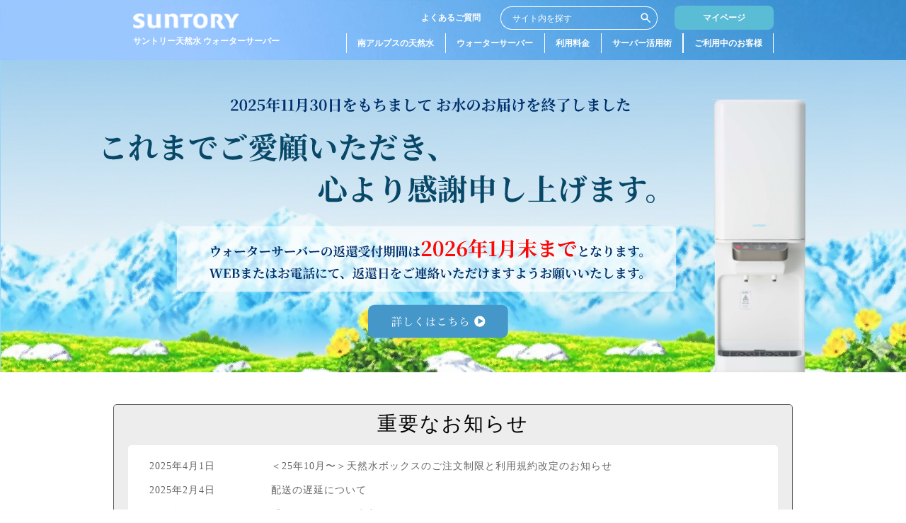

--- FILE ---
content_type: text/css
request_url: https://www.suntoryws.com/wp-content/themes/suntoryws/assets/css/base.css?ver=1660803932
body_size: 1488
content:
@charset "UTF-8";

/*
html5doctor.com Reset Stylesheet v1.6.1
Last Updated: 2010-09-17
Author: Richard Clark - http://richclarkdesign.com
*/
html, body, div, span, object, iframe,
h1, h2, h3, h4, h5, h6, p, blockquote, pre,
abbr, address, cite, code,
del, dfn, em, img, ins, kbd, q, samp,
small, strong, sub, sup, var,
b, i,
dl, dt, dd, ol, ul, li,
fieldset, form, label, legend,
table, caption, tbody, tfoot, thead, tr, th, td,
article, aside, canvas, details, figcaption, figure,
footer, header, hgroup, menu, nav, section, summary,
time, mark, audio, video {
    margin:0;
    padding:0;
    border:0;
    outline:0;
    vertical-align:baseline;
	font-size: 100%; /* 1 */
	-webkit-text-size-adjust: 100%; /* 2 */
	-ms-text-size-adjust: 100%; /* 2 */
    -webkit-appearance:none;
}
body {
    line-height:1;
    font-family: "游ゴシック体", YuGothic, "游ゴシック Medium", "Yu Gothic Medium", "游ゴシック", "Yu Gothic", sans-serif;	height: 100%;
	font-size: 75%;
    line-height: 1.5;
    font-feature-settings: "palt";
    letter-spacing: 1px;
}

@media all and (-ms-high-contrast:none) {
    dd { padding-top: 0.3em; }
    span { padding-top: 0.5em; }
}

img {
    height: auto;
    border-style: none;
    outline: none;
    vertical-align: top;
}
a img{border:0;}/*IE用*/
article,aside,details,figcaption,figure,
footer,header,hgroup,menu,nav,section {
    display:block;
}
ul {
    list-style:none;
}
blockquote, q {
    quotes:none;
}
blockquote:before, blockquote:after,
q:before, q:after {
    content:'';
    content:none;
}
.clearfix:after {
  content: ".";
  display: block;
  height: 0;
  clear: both;
  visibility: hidden;
}
/*.clearfix { display: inline-table;}*/

a {
    margin:0;
    padding:0;
    font-size:100%;
    vertical-align:baseline;
    background:transparent;
    color: #666666;
	text-decoration:none;
    filter: progid:DXImageTransform.Microsoft.Alpha(opacity=100);
}
a:link {
    color: #666666;
}
a:visited {
    text-decoration: none;
}
a:hover {
    color: #666666;
    text-decoration: underline;
}
a:active {
    color: #666666;
    text-decoration: none;
}
/* change colours to suit your needs */
ins {
    background-color:#ff9;
    color:#000;
    text-decoration:none;
}
a.blue:link {
    color: #1d7ccc;
}
a.blue:visited {
    color: #1d7ccc;
}
a.blue:hover {
    color: #1d7ccc;
}
a.blue:active {
    color: #1d7ccc;
}
/* change colours to suit your needs */
mark {
    background-color:#ff9;
    color:#000;
    font-style:italic;
    font-weight:bold;
}
del {
    text-decoration: line-through;
}
abbr[title], dfn[title] {
    border-bottom:1px dotted;
    cursor:help;
}
table {
    border-collapse:collapse;
}
/* change border colour to suit your needs */
hr {
    display:block;
    height:1px;
    border:0;
    border-top:1px solid #cccccc;
    margin:1em 0;
    padding:0;
}
input, select {
    vertical-align:middle;
}
table{
    border-collapse: collapse;
    border-spacing:0;
}
ol, ul{
    list-style:none;
}
input, textarea{
    margin: 0;
    padding: 0;
}
caption, th{
    text-align: left;
}


--- FILE ---
content_type: text/css
request_url: https://www.suntoryws.com/wp-content/themes/suntoryws/assets/css/common.css?ver=1759280238
body_size: 9785
content:
@charset "UTF-8";
:root {
    --color-strong-blue: #375089;
    --color-water-blue: #5BC2DC;
    --font-size-base: 16px;
    --break-point-md: 960px;
    --break-point-sm: 540px;
}

.font-mincho {
  font-family: "游明朝体", "Yu Mincho", YuMincho, "ヒラギノ明朝 Pro", "Hiragino Mincho Pro", "MS P明朝", "MS PMincho", serif;
}
.contents .editor-contents img {
  width: 100%;
}
.contents .editor-contents p, .contents .editor-contents ul, .contents .editor-contents table {
  margin-bottom: 10px;
  font-size: 16px;
  line-height: 1.7;
}
.contents .editor-contents h2, .contents .editor-contents h3, .contents .editor-contents h4 {
  color: #5bbcd6;
  margin-bottom: 15px;
}
.contents .editor-contents h3 {
  font-size: 18px;
}
.contents .editor-contents h4 {
  font-size: 16px;
}
.contents .editor-contents ul {
  padding-left: 1em;
}
.contents .editor-contents ul li {
  text-indent: -1em;
}
.contents .editor-contents ul li::before {
  content: '';
  display: inline-block;
  width: 8px;
  height: 8px;
  background-color: #5bbcd6;
  border-radius: 100%;
  margin-right: 5px;
}
.contents .editor-contents table {
  width: 100%;
}
.contents .editor-contents table th, .contents .editor-contents table td {
  border: 1px solid #5bbcd6;
  padding: 5px;
}
.contents .editor-contents table th {
  text-align: center;
  background: #ebf6f8;
}
.contents .editor-contents table td {
  padding: 10px;
}
.contents .editor-contents a {
  display: block;
  color: #034ea2;
  text-decoration: underline;
  position: relative;
  padding-left: 12px;
}
.contents .editor-contents a::before {
  content: '';
  display: block;
  width: 0;
  height: 0;
  border-style: solid;
  border-width: 4px 0 4px 8px;
  border-color: transparent transparent transparent #034ea2;
  position: absolute;
  left: 0;
  top: 5px;
}
.contents .editor-contents img {
  margin-bottom: 15px;
}
.contents .editor-contents blockquote {
  margin: 15px;
  padding: 10px 15px;
  border-width: 0 3px;
  border-style: solid;
  border-color: #5bbcd6;
}
@media screen and (min-width: 767px) {
  .contents .editor-contents blockquote {
    padding: 10px 30px;
  }
}
body .pc-only {
  display: none;
}
body .sp-only img, body img {
  width: 100%;
}
main {
  z-index: 10;
  display: block;
}
#main {
  font-size: 14px;
}
/*============================================================
共通 ヘッダー
============================================================*/
header {
  background: url(../img/common/header_bg.png) left center / cover no-repeat;
  position: fixed;
  left: 0;
  top: 0;
  width: 100%;
  z-index: 1000;

  /* scroll-margin-topを使用するために固定値に */
  height: 100px;

  /* 高さを固定値にしたため、下記を追加し上下中央揃えに */
  display: flex;
  flex-direction: column;
  justify-content: center;
}
header * img {
  width: 100%;
}
header .header-block {
  display: flex;
  align-items: center;
  padding: 2% 2.6%;
}
header .header-block__logo {
  width: 30%;
}
header .header-block__logo img {
  margin-bottom: 2%;
}
header .header-block__logo span {
  display: block;
  color: #fff;
  font-size: 0.8em;
  line-height: 1.27;
}
header .header-block__nav {
  margin-left: auto;
  width: 70%;
}
header .header-block__nav .nav-top-sp {
  display: flex;
  justify-content: flex-end;
  gap: 1.5rem;
  align-items: center;
  width: 100%;
}
header .header-block__nav .nav-mypage {
  width: 140px;
  margin-left: 30px;
}
header .header-block__nav .nav-mypage a {
  display: block;
  background: #5bbcd6;
  color: #fff;
  font-size: 1em;
  font-weight: bold;
  padding: 0.5rem 0;
  text-align: center;
  border-radius: 8px;
}
header .header-block__nav .nav-mypage-pc {
  text-align: center;
}
header .header-block__nav .nav-mypage-pc a {
  color: #fff;
  font-weight: bold;
  letter-spacing: 0.1em;
}
header .header-block__nav .nav-mypage-pc img {
  width: 36px;
    margin-bottom: 5px;
}
header .header-block__nav .nav-mypage-pc p {
  font-size: 1.1em;
}
header .header-block__nav .nav-btn {
  position: relative;
    display: flex;
    justify-content: center;
}
header .header-block__nav .nav-btn-pc {
  width: auto;
  margin-left: 24px;
  cursor: pointer;
}
header .header-block__nav .nav-btn .border,
header .header-block__nav .nav-btn-pc .border {
  display: block;
  width: 80%;
  height: 3px;
  background: #fff;
  position: absolute;
  top: 16px;
}
header .header-block__nav .nav-btn-pc .border {
  top: 28px;
}
header .header-block__nav .nav-btn .border::before,
header .header-block__nav .nav-btn .border::after,
header .header-block__nav .nav-btn-pc .border::before,
header .header-block__nav .nav-btn-pc .border::after {
  content: '';
  display: block;
  width: 100%;
  height: 3px;
  background: #fff;
  position: absolute;
}
header .header-block__nav .nav-btn .border::before,
header .header-block__nav .nav-btn-pc .border::before {
  top: -12px;
}
header .header-block__nav .nav-btn .border::after,
header .header-block__nav .nav-btn-pc .border::after {
  bottom: -12px;
}
header .header-block__nav .nav-btn p,
header .header-block__nav .nav-btn-pc p {
  color: #fff;
  font-size: 1.1em;
  font-weight: bold;
  letter-spacing: 2px;
  margin-top: 39px;
}
header .header-block__nav .nav-btn:hover,
header .header-block__nav .nav-btn-pc:hover {
  text-decoration: #fff underline;
}
header nav {
  visibility: hidden;
  opacity: 0;
  height: 0;
  transition: opacity 0.2s linear, visibility 0.4s linear;
}
header nav.open {
  visibility: visible;
  opacity: 1;
  height: auto;
  position: absolute;
  top: 0;
  right: 0;
  bottom: 0;
  left: 0;
  background: #fff;
  transition: opacity 0.2s linear, visibility 0.1s linear;
}
header .nav-menu-pc .nav-head__close {
  position: absolute;
  z-index: 10;
  top: 40px;
  right: 0;
  cursor: pointer;
}
header .nav-menu-pc .nav-head__close:hover {
  opacity: 0.7;
}
header .nav-menu-pc .nav-head__close .close {
  width: 70%;
  height: 7px;
}
header .nav-menu-pc .nav-head__close .close::after {
  height: 7px;
}
header .nav-list-wrap-pc {
  padding: 30px 50px;
}
header .nav-list-pc {
  font-size: 16px;
  font-weight: bold;
  margin-top: 1.5rem;
  position: relative;
}
header .nav-list-pc::before {
  position: absolute;
  content: "";
  width: 24px;
  height: 24px;
}
header .nav-list-pc:nth-child(1)::before {
  background: url(../img/common/icon-nav-menu-drop.png) no-repeat left top / cover;
}
header .nav-list-pc:nth-child(2)::before {
  background: url(../img/common/icon-nav-menu-server.png) no-repeat left top / cover;
  width: 15px;
  height: 37px;
  top: -7%;
  left: 0.2rem;
}
header .nav-list-pc:nth-child(3)::before {
  background: url(../img/common/icon-nav-menu-yenmark.png) no-repeat left top / cover;
}
header .nav-list-pc:nth-child(4)::before {
  background: url(../img/common/icon-nav-menu-user.png) no-repeat left top / cover;
}
header .nav-list-pc:nth-child(5)::before {
  background: url(../img/common/icon-nav-menu-glass.png) no-repeat left top / cover;
  width: 24px;
  height: 27px;
}
header .nav-list-pc:nth-child(6)::before {
  background: url(../img/common/icon-nav-menu-faq.png) no-repeat left top / cover;
  width: 35px;
  height: 25px;
  left: -0.5rem;
}
header .nav-list-pc:nth-child(6) .nav-list-title {
  color: #EE9400;
}
header .nav-list-pc:first-child {
  margin-top: 0;
}
header .nav-inner-wrap-pc {
  margin-top: 0.3rem;
  padding-left: 2rem;
}
header .nav-inner-pc {
  display: flex;
  flex-wrap: wrap;
  gap: 3px 1%;
}
header .nav-inner-pc li {
  width: 32%;
}
header .nav-inner-pc li a {
  text-underline-offset: 4px;
}
header .nav-list-title {
  color: #00ABE4;
  padding-left: 2rem;
  text-underline-offset: 4px;
}
header nav .nav-head {
  display: flex;
  align-items: center;
  padding: 1.9% 2.6%;
}
header nav .nav-head__logo {
  width: 30%;
}
header nav .nav-head__logo img {
  margin-bottom: 2%;
}
header nav .nav-head__logo span {
  display: block;
  color: #5a5a5a;
  font-size: 0.8em;
  line-height: 1.27;
}
header nav .nav-head__close {
  width: 4%;
  height: 4%;
  transform: rotate(45deg);
  margin: 0 4% 0 auto;
}
header nav .nav-head__close .close {
  display: block;
  width: 100%;
  height: 2px;
  background: #5a5a5a;
  position: relative;
}
header nav .nav-head__close .close::after {
  content: '';
  display: block;
  width: 100%;
  height: 2px;
  background: #5a5a5a;
  position: absolute;
  top: 50%;
  left: 50%;
  transform: translate(-50%, -50%) rotate(90deg);
}
header nav .nav-list-wrap {
  padding: 2.6%;
  background: #fff;
  height: 100vh;
  overflow-y: scroll;
}
header nav .nav-list {
  font-weight: bold;
  margin-bottom: 5px;
  position: relative;
}
header nav .nav-list::before {
  position: absolute;
  content: "";
  width: 24px;
  height: 24px;
  transform: translateY(50%);
  z-index: 1;
  margin-left: 1rem;
}
header nav .nav-list:nth-child(1)::before {
  background: url(../img/common/icon-nav-menu-drop.png) no-repeat left top / cover;
}
header nav .nav-list:nth-child(2)::before {
  background: url(../img/common/icon-nav-menu-server.png) no-repeat left top / cover;
  width: 15px;
  height: 37px;
  top: -0.7rem;
  left: 0.2rem;
}
header nav .nav-list:nth-child(3)::before {
  background: url(../img/common/icon-nav-menu-yenmark.png) no-repeat left top / cover;
}
header nav .nav-list:nth-child(4)::before {
  background: url(../img/common/icon-nav-menu-glass.png) no-repeat left top / cover;
  width: 24px;
  height: 27px;
}
header nav .nav-list:nth-child(5)::before {
  background: url(../img/common/icon-nav-menu-user.png) no-repeat left top / cover;
  width: 26px;
}
header nav .nav-list > a {
  display: block;
  font-size: 17px;
  background: #E8F7FA;
  padding: 0.75em 1em 0.75em 3em;
  position: relative;
  text-decoration: none;
  pointer-events: none;
  color: #00ABE4;
}
header nav .nav-list.nav-orange {
  text-align: center;
}
header nav .nav-list.nav-orange > a {
  pointer-events: auto;
}
header nav .nav-list > a::after {
  content: '';
  display: block;
  width: 0.8em;
  height: 0.8em;
  background: url(../img/common/nav_arrow.png) center center / contain no-repeat;
  position: absolute;
  right: 1em;
  top: 50%;
  transform: translateY(-50%);
}
header nav .nav-list.open-sp .nav-inner {
  padding: 1.5% 0;
}
header nav .nav-list.open-sp .nav-inner li {
  overflow: visible;
  line-height: 1.5;
  opacity: 1;
  /*transition: line-height 0.3s ease-out, opacity 0.1s linear 0.1s, visibility 0.1s linear 0.1s;*/
}
header nav .nav-list.open-sp .nav-inner li a {
  padding: 3% 5%;
  transition: padding-top 0.3s ease-out, padding-bottom 0.3s ease-out;
}
header nav .nav-list.open-sp > a::after {
  transform: rotate(180deg) translateY(50%);
  transition: 0.1s;
}
header nav .nav-list.open-sp.nav-blue li a, header nav .nav-list.open-sp.nav-orange li a {
  margin-bottom: 5px;
  padding: 4% 5%;
}
header nav .nav-list.has-no-child > a::after {
  transform: rotate(-90deg) translateX(50%);
}
header nav .nav-list.nav-blue > a, header nav .nav-list.nav-orange > a {
  color: #fff;
}
header nav .nav-list.nav-blue > a::after {
  background-image: url(../img/common/nav_arrow_w.png);
}
header nav .nav-list.nav-blue > a {
  background: #5bbcd6;
}
header nav .nav-list.nav-blue li a {
  background: #ebf6f8;
  color: #5bbcd6;
  font-size: 16px;
}
header nav .nav-list.nav-blue li a span {
  display: block;
  color: #5a5a5a;
  font-size: 72%;
}
header nav .nav-list.nav-blue li:first-child a {
  color: #5bbcd6;
}
header nav .nav-list.nav-orange > a::after {
  background: none;
}
header nav .nav-list.nav-orange a {
  width: 100%;
  border-radius: 10px;
  font-size: 17px;
  background: linear-gradient(to bottom, #f0bf00, #f09600);
  padding: 5px 0;
}


header nav .nav-inner li {
  overflow: hidden;
  line-height: 0;
  opacity: 0;
  /*transition: line-height 0.3s ease-out, opacity 0.1s linear, visibility 0.1s linear;*/
}
header nav .nav-inner li a {
  display: block;
  color: #5a5a5a;
  font-size: 15px;
  padding: 0;
  transition: padding-top 0.3s ease-out, padding-bottom 0.3s ease-out;
}
header nav .nav-inner li:first-child a {
  font-size: 16px;
}
header nav .nav-small {
  padding: 1.5em 5% 0;
}
header nav .nav-small ul {
  display: flex;
  flex-direction: column;
}
header nav .nav-small ul .nav-small__faq a {
  color: #EE9400;
  position: relative;
}
header nav .nav-small ul .nav-small__faq a::after {
  position: absolute;
  content: '';
  background: url(../img/common/icon-nav-menu-faq.png) no-repeat right 0 top 50% / cover;
  transform: translateY(10%);
  width: 35px;
  height: 25px;
  margin-left: 0.5rem;
}
header nav .nav-small ul a {
  display: block;
  font-size: 1.4em;
  padding: 2% 0;
}
header nav .nav-small ul a::before {
  content: '>';
  margin-right: 10px;
}
.modal-layer.modal {
  width: 100%;
  height: 100%;
  position: fixed;
  z-index: 999;
  background: rgba(0, 0, 0, 0.5);
}
/* 960px以上用 */
@media screen and (min-width: 960px) {
  body .sp-only {
    display: none;
  }
  body .pc-only {
    display: block;
  }
  body .pc-only img {
    width: auto;
  }
  body img {
    width: auto;
  }
  header {
    height: 85px;
    letter-spacing: 0;
    box-sizing: border-box;
    padding: 10px 0;

    /* headerを固定値にした際に、上下中央揃えにするために使用したflexの解除 */
    display: block;
  }
  header * img {
    width: 100%;
  }
  header .header-block {
    padding: 0;
    width: 905px;
    margin: 0 auto;
    height: 100%;
  }
  header .header-block__logo {
    width: 250px;
  }
  header .header-block__logo img {
    width: 150px;
    margin-bottom: 10px;
  }
  header .header-block__logo span {
    font-size: 12px;
  }
  header .header-block__nav {
    width: 665px;
    margin-left: auto;
  }
  header .header-block__nav .nav-btn-pc .border {
    width: 50px;
  }
  header .header-block__nav .nav-btn-pc .border::before,
  header .header-block__nav .nav-btn-pc .border::after {
    width: 50px;
  }
  header .header-block .nav-top-sp {
    display: none;
  }
  header .header-block .nav-top-pc {
    display: flex;
    justify-content: flex-end;
    align-items: center;
    flex-wrap: wrap;
    margin-left: 17px;
  }
  header .header-block .nav-top-pc li:nth-child(3) {
    margin-left: 24px;
  }
  header .header-block .nav-top-pc a {
    color: #fff;
    font-size: 12px;
    font-weight: bold;
  }
  header .header-block .nav-top-pc a:hover {
    opacity: 0.8;
  }
  header .header-block .nav-top-pc .nav-contact {
    width: 340px;
    background: #fff;
    border-style: solid;
    border-color: #ee9400;
    border-width: 0 1px 1px;
    border-radius: 0 0 10px 10px;
    display: flex;
    align-items: center;
    padding: 5px 15px;
  }
  header .header-block .nav-top-pc .nav-contact p {
    color: #ee9400;
  }
  header .header-block .nav-top-pc .nav-contact__number {
    font-size: 14px;
    position: relative;
    margin-right: 10px;
  }
  header .header-block .nav-top-pc .nav-contact__number p {
    margin-left: 23px;
  }
  header .header-block .nav-top-pc .nav-contact__number::before {
    content: '';
    display: block;
    width: 20px;
    height: 11px;
    background: url(../img/common/head_icon_freedial.png) center center / contain no-repeat;
    position: absolute;
    left: 0;
    top: 4px;
  }
  header .header-block .nav-top-pc .nav-contact__text {
    font-size: 9px;
    line-height: 1.3;
  }
  header nav {
    visibility: visible;
    opacity: 1;
    height: auto;
  }
  header nav.open {
    background: inherit;
  }
  header .nav-menu-pc {
    visibility: hidden;
    background: rgba(255, 255, 255, 0.9);
    opacity: 0;
    width: 92%;
    max-width: 1100px;
    margin: 20px auto 0;
    border-radius: 20px;
    box-shadow: 0px 2px 5px 0px rgba(0, 0, 0, 0.35);
    position: relative;
    transition: visibility 0.3s, opacity 0.3s;
  }
  header .nav-menu-pc.modal {
    visibility: visible;
    opacity: 1;
    transition: visibility 0.3s, opacity 0.3s;
      position: relative;
      top: -60px;
      z-index: 10;
  }
  header nav .nav-head {
    display: none;
  }
  header nav .nav-list-wrap {
    display: flex;
    justify-content: flex-end;
    padding: 0;
    align-items: center;
    background: none;
    height: auto;
    overflow-y: hidden;
  }
  header nav .nav-list {
    cursor: pointer;
    height: 100%;
    margin-bottom: 0;
  }
  header nav .nav-list > a {
    background: transparent;
    padding: 10px 16px 7px;
    color: #fff;
    font-size: 12px;
    text-align: center;
    cursor: pointer;
    pointer-events: auto;
  }
  header nav .nav-list > a::after {
    content: none;
  }
  header nav .nav-list > a::before {
    content: '';
    display: block;
    width: 1px;
    height: 28px;
    background: #fff;
    position: absolute;
    top: 5px;
    left: 0;
  }
  header nav .nav-list:nth-of-type(4) > a::after {
    content: '';
    display: block;
    width: 1px;
    height: 28px;
    background: #fff;
    position: absolute;
    top: 19px;
    right: 0;
  }
  header nav .nav-list:nth-of-type(5) > a::after {
    content: '';
    display: block;
    width: 1px;
    height: 28px;
    background: #fff;
    position: absolute;
    top: 19px;
    right: 0;
  }
  header nav .nav-list:first-child .nav-inner {
    height: auto;
  }
  header nav .nav-list:first-child .nav-inner a {
    position: static;
    top: auto;
    left: auto;
    transform: none;
  }
  header nav .nav-list.nav-orange {
    flex-basis: 175px;
    margin-left: 15px;
  }
  header nav .nav-list.nav-orange a {
    width: 100%;
    border-radius: 10px;
    font-size: 17px;
    background: linear-gradient(to bottom, #f0bf00, #f09600);
    padding: 5px 0;
  }
  header nav .nav-list.nav-orange a::before {
    top: 4px;
    left: -15px;
  }
  header nav .nav-list.nav-orange .nav-inner {
    display: none;
  }
  header nav .nav-list.nav-orange:hover > a::after {
    content: none;
  }
  header nav .nav-list:hover > a::after {
    content: '';
    width: calc(100% - 30px);
    height: 4px;
    background: #fff;
    position: absolute;
    left: 15px;
    bottom: 3px;
    top: auto;
    transform: none;
  }
  header nav .nav-list:hover .nav-inner-wrap {
    visibility: visible;
    opacity: 1;
  }
  header nav .nav-inner {
    display: flex;
    flex-wrap: wrap;
    align-items: flex-start;
    width: 100%;
    max-width: 905px;
    margin: 0 auto;
    padding: 20px 0 50px;
  }
  header nav .nav-inner.columns-5 {
    justify-content: space-between;
  }
  header nav .nav-inner.columns-5 li {
    width: 155px;
    margin: 0;
    height: auto;
  }
  header nav .nav-inner.columns-5 li::after {
    content: none;
  }
  header nav .nav-inner li {
    width: 185px;
    overflow: visible;
    line-height: 1.5;
    opacity: 1;
    height: 55px;
    margin: 0 35px 0 0;
    position: relative;
  }
  header nav .nav-inner li a {
    font-size: 13px;
    letter-spacing: 1px;
    position: absolute;
    top: 50%;
    left: 0;
    transform: translateY(-50%);
    width: 100%;
  }
  header nav .nav-inner li::after {
    content: '';
    display: block;
    width: 100%;
    height: 2px;
    background: #f2f2f2;
    position: absolute;
    left: 0;
    bottom: 0;
  }
  header nav .nav-inner li:first-child {
    flex-basis: 100%;
    margin-bottom: 20px;
    height: 2em;
  }
  header nav .nav-inner li:first-child a {
    color: #5bbcd6;
    font-size: 18px;
    padding: 0;
    top: 0;
    transform: none;
  }
  header nav .nav-inner li:first-child::after {
    content: none;
  }
  header nav .nav-inner li img {
    display: block;
    margin-bottom: 10px;
  }
  header nav .nav-inner li.h-auto {
    height: auto;
  }
  header nav .nav-inner li.h-auto a {
    top: 50px;
  }
  header nav .nav-inner li.h-auto::after {
    bottom: -110px;
  }
  header nav .nav-inner-wrap {
    background: #fff;
    position: absolute;
    top: 85px;
    left: 0;
    right: 0;
    box-shadow: 0 10px 25px 0 rgba(0, 0, 0, 0.2);
    visibility: hidden;
    opacity: 0;
    transition: all 0.2s ease;
  }
}

@media screen and (min-width: 1024px) {
  header .header-block .nav-top-pc .nav-mypage-pc {
    display: none;
  }
  header nav .nav-inner .nav-inner__head a {
    display: inline;
    position: relative;
  }
  header nav .nav-list::before {
    display: none;
  }
  header .header-block__nav .nav-btn-pc {
    display: none;
  }
  header nav .nav-list {
    position: static;
  }
}
@media (960px <= width < 1024px) {
  header {
    position: fixed;
  }
  header.modal::after {
    position: absolute;
    content: "";
    top: 0;
    width: 100%;
    height: 85px;
    background: rgba(0, 0, 0, 0.5);
  }
  header .nav-bottom {
    display: none;
  }
  header .nav-top-pc .nav-faq {
    display: none;
  }
  header .header-block .nav-top-pc .nav-mypage-pc {
    display: block;
    margin-left: 24px;
  }
  header .header-block__nav .nav-mypage {
    display: none;
  }
}
@media screen and (max-width: 960px) {
  header .header-block .nav-top-pc {
    display: none;
  }
  header .nav-menu-pc {
    display: none;
  }
  .wider-960 {
    display: none !important;
  }
}
@media screen and (max-width: 768px) {
  header {
    /* scroll-margin-topを使用するために固定値に */
    height: 80px;
  }
}
/*============================================================
共通 フッター
============================================================*/
footer {
  padding: 60px 0 0;
}
footer * img {
  width: 100%;
}
.footer-contact {
  width: 89%;
  margin: 0 auto 2em;
  letter-spacing: 1px;
  box-sizing: border-box;
}
.footer-contact * {
  color: #5bbcd6;
}
.footer-contact .contact-box {
  border: 1px solid #5bbcd6;
  padding: 22px 8%;
  text-align: center;
  margin-bottom: 15px;
}
.footer-contact .contact-box > dt {
  font-size: 13px;
  margin-bottom: 0.5em;
}
.footer-contact .contact-box dd dt {
  font-size: 12px;
  margin-bottom: 0.5em;
}
.footer-contact .contact-box dd dd a {
  display: block;
  padding: 0.5em 0;
  color: #034ea2;
  border: 1px solid #034ea2;
}
.footer-contact .contact-box .contact-tel {
  border-top: 1px solid #5bbcd6;
  border-bottom: 1px solid #5bbcd6;
  padding: 2em 0 1.5em;
  margin-bottom: 2em;
}
.footer-contact .contact-box .contact-tel .free-dial {
  font-size: 22px;
  margin-bottom: 0.5em;
}
.footer-contact .contact-box .contact-tel .free-dial::before {
  content: '';
  display: inline-block;
  width: 37px;
  height: 21px;
  background: url(../img/common/foot_icon_freedial.png) center center / contain no-repeat;
  vertical-align: middle;
  margin-right: 5px;
}
.footer-contact .contact-box .contact-tel p {
  font-size: 8px;
}
.footer-contact .contact-box .contact-web dd {
  display: flex;
  justify-content: space-between;
  margin-top: 1.5em;
}
.footer-contact .contact-box .contact-web dd a {
  width: 45%;
}
.footer-contact .contact-box .contact-small {
  display: flex;
  justify-content: center;
  letter-spacing: 0;
}
.footer-contact .contact-box .contact-small dl {
  width: 75%;
  padding: 1em 0 0;
}
.footer-contact .contact-box .contact-small dl:first-of-type dd a {
  margin-left: 0;
}
.footer-contact .contact-box .contact-small dt {
  margin-bottom: 1em;
}
.footer-contact .contact-box .contact-small dd a {
  margin-left: 1em;
}
.footer-contact .contact-box:nth-of-type(2) .contact-tel {
  margin-bottom: 0;
}
.footer-contact .kome {
  font-size: 10px;
  margin-top: 22px;
  text-align: left;
}
.footer-contact .kome::before {
  content: '※';
  display: inline-block;
}
.footer-links .footer-visible-links {
  display: flex;
  justify-content: space-between;
  flex-wrap: wrap;
}
.footer-links .footer-visible-links li {
  width: calc((100% - 3.5px) / 2);
  text-align: center;
  margin-bottom: 3.5px;
}
.footer-links .footer-visible-links li a {
  display: block;
  background: #5bbcd6;
  color: #fff;
  font-size: 11px;
  padding: 1.5em 0;
}
.footer-bottom {
  text-align: center;
  background: #ebf6f8;
  padding: 2em 0;
}
.footer-bottom__logo {
  width: 28%;
  margin: 0 auto 2em;
}
.footer-bottom p {
  font-size: 9px;
  letter-spacing: 1px;
}
/* 960px以上用 */
@media screen and (min-width: 960px) {
  footer {
    padding: 80px 0 0;
  }
  .footer-contact {
    width: 94%;
    max-width: 1090px;
    display: flex;
    flex-wrap: wrap;
    justify-content: space-between;
    margin: 0 auto 62px;
  }
  .footer-contact .contact-box {
    width: 100%;
    padding: 35px 35px;
    font-size: 13px;
    box-sizing: border-box;
  }
  .footer-contact .contact-box > dt {
    font-size: 20px;
  }
  .footer-contact .contact-box dd dt {
    font-size: 18px;
    margin-bottom: 0;
  }
  .footer-contact .contact-box dd dd a {
    font-size: 17px;
    padding: 3px 0;
  }
  .footer-contact .contact-box .contact-tel {
    margin-bottom: 1em;
  }
  .footer-contact .contact-box .contact-tel .free-dial {
    font-size: 38px;
    margin-bottom: 0;
  }
  .footer-contact .contact-box .contact-tel .free-dial::before {
    width: 59px;
    height: 33px;
    margin-right: 3px;
  }
  .footer-contact .contact-box .contact-tel p {
    font-size: 13px;
  }
  .footer-contact .contact-box .contact-web dd {
    margin-top: 0.5em;
  }
  .footer-contact .contact-box .contact-small dt {
    margin-bottom: 0.5em;
  }
  .footer-contact .contact-box .contact-small dl {
    width: 50%;
  }
  .footer-contact .kome {
    flex-basis: 100%;
    font-size: 17px;
    padding-left: 0;
    text-indent: 0;
    margin-top: 35px;
  }
  .footer-contact .kome::before {
    margin-left: 0;
  }
  .footer-links {
    background: #ebf6f8;
    padding: 10px 0 0;
  }
  .footer-links .foot-inner-wrap {
    width: 94%;
    max-width: 1090px;
    margin: 0 auto;
  }
  .footer-links .footer-visible-links li {
    width: 25%;
  }
  .footer-links .footer-visible-links li a {
    background: none;
    color: #5bbcd6;
    font-size: 12px;
    padding: 14px 0;
    border-left: 1px solid #5bbcd6;
  }
  .footer-links .footer-visible-links li:last-child a {
    border-right: 1px solid #5bbcd6;
  }
  .footer-links .sitemap-btn {
    font-size: 13px;
    font-weight: bold;
    color: #5a5a5a;
    cursor: pointer;
    margin-bottom: 10px;
  }
  .footer-links .sitemap-btn p {
    float: right;
  }
  .footer-links .sitemap-btn p::after {
    content: '';
    display: inline-block;
    width: 13px;
    height: 13px;
    background: url(../img/common/foot_arrow.png) center center / contain no-repeat;
    margin-left: 5px;
    transition: transform 0.3s ease;
  }
  .footer-links .sitemap-btn.open p::after {
    transform: rotateX(180deg);
    transition: transform 0.3s ease;
  }
  .footer-sitemap {
    padding: 40px 0 0;
  }
  .footer-sitemap * {
    color: #727171;
  }
  .footer-sitemap .sitemap-inner {
    max-width: 1090px;
    margin: 0 auto;
  }
  .footer-sitemap .sitemap-head {
    margin-bottom: 40px;
  }
  .footer-sitemap .sitemap-head img {
    width: 148px;
    position: relative;
    top: 0;
  }
  .footer-sitemap .sitemap-head p {
    display: inline-block;
    font-size: 12px;
    font-weight: bold;
    vertical-align: bottom;
  }
  .footer-sitemap .sitemap-lists {
    display: flex;
    justify-content: flex-start;
    flex-wrap: wrap;
  }
  .footer-sitemap .sitemap-lists > * {
    width: 20%;
    letter-spacing: 1px;
    margin-bottom: 50px;
  }
  .footer-sitemap .sitemap-lists > *:last-child {
    flex-basis: 40%;
  }
  .footer-sitemap .sitemap-lists > * a {
    display: block;
  }
  .footer-sitemap .sitemap-lists dt a, .footer-sitemap .sitemap-lists li a {
    color: #5bbcd6;
    font-size: 15px;
    font-weight: bold;
    margin-bottom: 7px;
  }
  .footer-sitemap .sitemap-lists dd a {
    font-size: 12px;
    padding: 0.5em 0;
  }
  .footer-bottom__logo {
    width: 106px;
  }
  .footer-bottom p {
    font-size: 10px;
  }
}
@media screen and (min-width: 1163px) {
  .footer-contact .contact-box {
    padding: 35px 65px;
  }
}

/*============================================================
button
============================================================*/
.cv-btn {
  font-weight: 600;
  text-align: center;
  max-width: 400px;
  margin: 0 auto;
  z-index: 1;
  position: relative;
}
.cv-btn a {
  display: block;
  color: #fff !important;
  font-size: 15px;
  padding: 1em 0;
  text-decoration: none !important;
  border-radius: 10px !important;
  background: linear-gradient(to top, #5bbfd9 0%, #addeec 80%);
  letter-spacing: 2px;
  font-family: "游明朝体", "Yu Mincho", YuMincho, "ヒラギノ明朝 Pro", "Hiragino Mincho Pro", "MS P明朝", "MS PMincho", serif;
}
.cv-btn a:hover {
  color: #fff;
  text-decoration: none;
  opacity: 0.6;
}
.cv-btn a span {
  color: #f5e728;
  margin-left: 1em;
}
.cv-btn a .btn-arrow {
  color: #f5e728 !important;
}
.cv-btn a .btn-plan-name {
  font-size: 14px;
}
.cv-btn a .btn-arrow::after {
  content: '';
  display: inline-block;
  margin-left: 0.5em;
  width: 0.75em;
  height: 0.75em;
  background: url(../img/index/btn_arrow.svg) center center / contain no-repeat;
}
.cv-btn.btn-orange a {
  background: linear-gradient(to top, #f09600 0%, #f0c200 80%) !important;
}
.cv-btn.btn-gray a {
  background: linear-gradient(to top, #848ea2 0%, #a2b1b8 80%) !important;
}
.cv-btn.btn-green a {
  background: linear-gradient(to top, #0D7439 0%, #36A775 80%) !important;
}
.cv-btn.single .col2 {
  display: flex;
  justify-content: center;
  align-items: center;
}
.cv-btn.single .col2 .hitome {
  font-size: 15px;
  color: #ffffff;
  margin-left: 1em;
  text-align: center;
  display: block;
}
.cv-btn.single .col2 .ryokin {
  font-size: 15px;
  color: #ffffff;
}
.cv-btn.single a {
  padding: 0.95em 0;
}
#pran-price-btn .lead{
  font-size: 24px;
  font-weight: 600;
  margin: 70px 0 10px;
  text-align: center;
}

/* 960px以上用 */
@media screen and (min-width: 960px) {
  .cv-btn a,.cv-btn.single .col2 .hitome,.cv-btn.single .col2 .ryokin {
    font-size: 18px;
  }
  .cv-btn.single a {
    max-width: 400px;
    margin: 0 auto;
  }
  #pran-price-btn .lead{
    font-size: 30px;
  }
}

/* 500px以下用 */
@media screen and (max-width: 500px) {
  .cv-btn a {
    font-size: 16px;
    padding: 1.3em 0;
  }
  .cv-btn.single .col2 .ryokin {
    font-size: 16px;
  }
  #pran-price-btn .lead{
    font-size: 18px;
    margin: 40px 0 10px;
  }
  .cv-btn.single .col2 .hitome {
    font-size: 13px;
  }
  .cv-btn.single .col2 .ryokin {
    font-size: 16px;
  }
}
@media screen and (-ms-high-contrast: none) {
  .cv-btn a {
    padding: 1em 0;
  }
  .cv-btn a::before {
    display: block;
    padding-top: 0.8em;
    content: '';
  }
}

/*============================================================
共通 下部固定ボタン
============================================================*/
#fixed-btn {
  width: 100%;
  background: rgba(110, 110, 110, 0.75);
  text-align: center;
  padding: 10px;
  box-sizing: border-box;
  position: fixed;
  bottom: 0;
  right: 0;
  z-index: 99;
}
#fixed-btn > p {
  font-size: 10px;
  color: #fff;
  margin-bottom: 10px;
}
#fixed-btn ul {
  display: flex;
  justify-content: space-between;
  flex-wrap: wrap;
}
#fixed-btn ul li {
  width: 48.9%;
}
#fixed-btn ul li a {
  display: block;
  width: 100%;
}
#fixed-btn ul li.web {
  background: #ee9400;
  position: relative;
}
#fixed-btn ul li.web a span {
  font-size: 15px;
  font-weight: bold;
  color: #fff;
  display: block;
  width: 100%;
  position: absolute;
  top: 50%;
  transform: translateY(-50%);
}
#fixed-btn ul li.tel {
  background: #fff;
  border: 2px solid #ee9400;
}
#fixed-btn ul li.tel * {
  color: #ed9300;
}
#fixed-btn ul li.tel a {
  padding: 10px 0;
  text-decoration: none;
}
#fixed-btn ul li.tel dt {
  font-size: 10px;
}
#fixed-btn ul li.tel .number {
  font-size: 14px;
  font-weight: bold;
}
#fixed-btn ul li.tel .number::before {
  content: '';
  display: inline-block;
  width: 21px;
  height: 12px;
  margin-right: 5px;
  background: url(../img/common/fixedbtn_icon_freedial.png) center center/100% auto no-repeat;
}
#fixed-btn ul li.tel .text {
  font-size: 7px;
}
#fixed-btn ul li.tel .text span {
  font-size: 70%;
}
@media screen and (min-width: 767px) {
  #fixed-btn {
    display: none;
  }

  /* /server/temperaturesetting/ 用 */
  .pc-only-ml-55 {
    margin-left: 55px !important;
  }
}
/*============================================================
共通 パンクズリスト
============================================================*/
@media screen and (min-width: 960px) {
  #breadcrumb2 {
    display: block;
    font-size: 12px;
    font-weight: bold;
  }
  #breadcrumb2 ul {
    overflow: hidden;
    width: 960px;
    margin: 4px auto 0;
    padding-bottom: 8px;
  }
  #breadcrumb2 ul .home {
    padding-left: 15px;
    background: url(../img/common/icon_home.png) no-repeat left top;
  }
  #breadcrumb2 ul a:link {
    color: #142655;
    text-decoration: underline;
  }
  #breadcrumb2 ul li {
    float: left;
  }
  #breadcrumb2 ul li a span {
    color: #142657;
  }
  #breadcrumb2 ul li span {
    margin: 0 4px;
    width: 2px;
  }
}
/*============================================================
共通 パンクズリスト_new
============================================================*/
#breadcrumbs {
  display: block;
  font-size: 12px;
  font-weight: bold;
  padding-top: 5px;
}
#breadcrumbs ul {
  overflow: hidden;
  width: 960px;
  margin: 4px auto 0;
  padding-bottom: 8px;
}
#breadcrumbs ul .home {
  padding-left: 15px;
  background: url(../img/common/icon_home.png) no-repeat left top;
}
#breadcrumbs ul a {
  color: #142655;
  text-decoration: underline;
}
#breadcrumbs ul li {
  line-height: 1.7;
}
#breadcrumbs ul li a span {
  color: #142657;
  text-decoration: underline;
}
#breadcrumbs ul li span {
  margin: 0 4px;
  width: 2px;
}
#breadcrumbs ul li::before {
  content: '>';
  display: inline-block;
  padding: 0 4px;
}
#breadcrumbs ul li:first-child::before {
  content: none;
}

@media screen and (min-width: 960px) {
  #breadcrumbs ul li {
    float: left;
  }
}

/*============================================================
共通 見出し
============================================================*/
.low h1.ttl {
  color: #1d7ccc;
  font-size: 19px;
  line-height: 1.4;
  font-weight: 700;
  padding: 18px 0 13px 10px;
}
@media screen and (min-width: 960px) {
  .low h1.ttl {
    font-size: 30px;
    width: 960px;
    margin: 6px auto 15px;
    font-weight: bold;
  }
}
/*============================================================
ナビゲーション下
============================================================*/
/*============================================================
共通 コンテンツ
============================================================*/
#wrapper {
  width: 100%;
  max-width: 100%;
  overflow-x: hidden;
}
/*============================================================
共通 ヘッダー
============================================================*/
h1#mainTtl {
  max-width: 960px;
  margin: 5px auto;
  font-size: 83.3%;
  font-weight: normal;
}
@media screen and (min-width: 960px) {
  .innerNav {
    width: 840px !important;
    height: auto !important;
    background: url(../img/common/inner_nav_bg.png) repeat !important;
    padding: 20px !important;
    margin: 50px auto 0 !important;
  }
  .innerNav h2 {
    font-size: 16px !important;
    font-weight: bold !important;
    color: #000 !important;
    text-align: center !important;
    display: block !important;
    float: none !important;
    background: none !important;
    padding: 0 !important;
  }
  .innerNav .inner {
    width: 100% !important;
    background: #fff !important;
    height: auto !important;
    padding: 0 !important;
    margin-top: 15px !important;
    max-width: 100% !important;
  }
  .innerNav .inner ul {
    padding: 20px 75px 20px 0 !important;
  }
  .innerNav .inner ul li {
    background: url(../img/common/inner_nav_arr.png) no-repeat 0 6px !important;
    padding-left: 15px !important;
    font-weight: bold !important;
    float: left !important;
    margin: 0 0 0 65px !important;
    line-height: 22px !important;
    border: 0 !important;
    display: block !important;
    font-size: 12px;
  }
  .innerNav .inner ul li a {
    display: block !important;
    color: #142657 !important;
    background: none !important;
    padding: 0;
  }
  .innerNav .inner ul li a:hover {
    text-decoration: underline !important;
  }
  .innerNav .inner ul li .current {
    color: #666666;
  }
}
/*============================================================
共通 下層
============================================================*/
#bnr ul {
  text-align: center;
}
#bnr ul li {
  display: inline-block;
  margin-right: 4px;
}
#bnr ul li:last-child {
  margin-right: 0;
}
.low #breadcrumb ul, #breadcrumb2 ul {
  overflow: hidden;
  max-width: 960px;
  margin: 4px auto 0;
  padding-bottom: 8px;
}
#breadcrumb ul .home {
  padding-left: 15px;
  background: url(../img/common/icon_home.gif) no-repeat left top;
}
#breadcrumb2 ul .home {
  padding-left: 15px;
  background: url(../img/common/icon_home.png) no-repeat left top;
}
.low #breadcrumb ul li, #breadcrumb2 ul li {
  float: left;
}
.low #breadcrumb ul li span, #breadcrumb2 ul li span {
  margin: 0 4px;
  width: 2px;
}
.low #breadcrumb ul li a span {
  color: #4fbce2;
}
#breadcrumb2 ul li a span {
  color: #142657;
}
#breadcrumb a:link {
  color: #4fbce2;
  text-decoration: none;
}
#breadcrumb2 a:link {
  color: #142657;
  text-decoration: underline;
}
#breadcrumb a:visited {
  color: #4fbce2;
  text-decoration: none;
}
#breadcrumb2 a:visited {
  color: #142657;
  text-decoration: none;
}
#breadcrumb a:hover {
  color: #4fbce2;
  text-decoration: underline;
}
#breadcrumb2 a:hover {
  color: #142657;
  text-decoration: underline;
}
#breadcrumb a:active {
  color: #4fbce2;
  text-decoration: underline;
}
#breadcrumb2 a:active {
  color: #142657;
  text-decoration: underline;
}
.low h1.ttl {
  font-size: 25px;
  color: #00abe4;
  width: 94%;
  max-width: 960px;
  margin: 6px auto 15px;
}
/*.low h2.ttl {
    font-size: 250%;
    color: #1d7ccc;
    max-width: 960px;
    margin: 6px auto 15px;
}*/
.low h1.ttl02 {
  font-size: 30px;
  color: #1d7ccc;
  max-width: 960px;
  margin: 6px auto 0px;
}
/*.low h2.ttl02 {
    font-size: 250%;
    color: #1d7ccc;
    max-width: 960px;
    margin: 6px auto 0px;
}*/
.low p.subtxt {
  margin: 0px auto 20px;
  max-width: 960px;
  font-size: 117%;
}
.low h2.ttl {
  font-size: 24px;
  line-height: 125%;
  border-bottom: 3px solid #b5e1f1;
  margin: 0 auto 30px;
  padding: 0 0 3px 0;
  text-align: center;
  width: 820px;
  color: #666;
}
/*.low h3.ttl {
    font-size: 233%;
    line-height:125%;
    border-bottom: 3px solid #b5e1f1;
    margin: 0 auto 30px;
    padding:0 0 3px 0;
    text-align: center;
    width: 820px;
}*/
#main0 {
  margin: 0 auto;
  max-width: 960px;
  overflow: hidden;
}
#main {
  background: url(../img/common/bg_middle.png) repeat;
  margin: 0 auto 30px;
  width: 94%;
  max-width: 960px;
  overflow: hidden;
}
#main02 {
  background: url(../img/common/bg_middle.png) repeat;
  margin: 0 auto;
  max-width: 960px;
  overflow: hidden;
}
#mainmiddle {
  background: url(../img/common/bg_top.png) no-repeat center top;
}
#mainmiddle02 {
  background: url(../img/common/bg_top_white.png) no-repeat center top;
}
#mainbottom {
  background: url(../img/common/bg_bottom.png) no-repeat left bottom;
  padding-bottom: 50px;
}
#mainbottom02 {
  background: url(../img/common/bg_bottom02.png) no-repeat left bottom;
  padding-top: 50px;
  padding-bottom: 50px;
}
.comingsoon #mainbottom02 {
  background: url(../img/common/bg_bottom02-comingsoon.png) no-repeat left bottom;
}
#mainbottom03 {
  background: url(../img/common/bg_bottom.png) no-repeat left bottom;
  padding-bottom: 10px;
}
#mainbottom04 {
  background: url(../img/common/bg_bottom03.jpg) no-repeat left bottom;
  padding-bottom: 9px;
}
#mainbottom05 {
  background: url(../img/common/bg_bottom04.png) no-repeat left bottom;
  padding-bottom: 10px;
}
.l_content {
  padding: 50px 38px 0px;
}
.l_content01 {
  padding: 50px 38px;
}
.l_content02 {
  padding: 50px 55px;
}
.l_content02bg {
  padding: 50px 55px;
  max-width: 848px;
  margin: 0px auto;
  background: #fff;
}
.l_content03 {
  padding: 30px 38px;
}
.l_content04 {
  padding: 30px 38px 0px;
}
.l_content05 {
  padding: 50px 55px 0px;
}
.grayBg {
  background: #f7f7f7;
}
.shadow01 {
  background: url(../img/common/shadow01.png) no-repeat center top;
  padding-top: 50px;
}
.shadow02 {
  background: url(../img/common/shadow02.png) no-repeat center bottom;
  padding-bottom: 50px;
  margin-bottom: 50px;
}
.shadow03 {
  background: url(../img/common/shadow01.png) no-repeat center bottom #fff;
  padding: 50px 55px 50px;
  margin-bottom: 50px;
}
.mountain {
  background: url(../img/water/headwaters_water_bg01.png) no-repeat left bottom;
}
.l_block {
  overflow: hidden;
  margin: 0 auto 50px;
}
.e_block {
  overflow: hidden;
  margin: 0 auto;
}
.block_water {
  background: url(../img/common/water_bg.png) no-repeat center bottom;
}
.block_water02 {
  background: url(../img/common/water_bg.png) no-repeat center top;
}
.block_blue {
  background: #e6f5fa;
  border-left: 1px solid #d5e2e5;
  border-right: 1px solid #d5e2e5;
}
.mainbg {
  background: #e8f7fa;
}
#contents {
  background: url(../img/common/content_bg.png) repeat-x center top;
  padding-bottom: 80px;
}
.toTOP {
  position: absolute;
  bottom: -24px;
  right: -104px;
  width: 61px;
  height: 90px;
}
.toTOP a {
  display: block;
}
#gnavi a img {
  filter: alpha(opacity=100);
  opacity: 1;
}
.clearfix:after {
  height: 0;
  visibility: hidden;
  content: ".";
  display: block;
  clear: both;
}
* html .clearfix {
  zoom: 1;
}
* + html .clearfix {
  zoom: 1;
}
.fll {
  float: left !important;
}
.flr {
  float: right !important;
}
.ml0 {
  margin-left: 0 !important;
}
.ml10 {
  margin-left: 10px !important;
}
.ml20 {
  margin-left: 20px !important;
}
.mr0 {
  margin-right: 0 !important;
}
.mr10 {
  margin-right: 10px !important;
}
.mr20 {
  margin-right: 20px !important;
}
.mt0 {
  margin-top: 0px !important;
}
.mt10 {
  margin-top: 10px !important;
}
.mt15 {
  margin-top: 15px !important;
}
.mt20 {
  margin-top: 20px !important;
}
.mt30 {
  margin-top: 30px !important;
}
.mt40 {
  margin-top: 40px !important;
}
.mb0 {
  margin-bottom: 0 !important;
}
.mb10 {
  margin-bottom: 10px !important;
}
.mb30 {
  margin-bottom: 30px !important;
}
.mb40 {
  margin-bottom: 40px !important;
}
.mb50 {
  margin-bottom: 50px !important;
}
.pt0 {
  padding-top: 0 !important;
}
.pt10 {
  padding-top: 10px !important;
}
.pt40 {
  padding-top: 40px !important;
}
.pb0 {
  padding-bottom: 0 !important;
}
.pb80 {
  padding-bottom: 80px !important;
}
.nmt10 {
  margin-top: -10px !important;
}
/*============================================================
共通 パーツ
============================================================*/
.no_margin_r {
  margin-right: 0 !important;
}
/*.opacityHover {
    display: inline-block;
}*/
.opacityHover:hover {
  display: block;
  opacity: 0.6;
  filter: alpha(opacity=60);
  -ms-filter: “alpha(opacity=60) ”;
}
.opacityHover2:hover {
  display: block;
  opacity: 0.8;
  filter: alpha(opacity=80);
  -ms-filter: “alpha(opacity=80) ”;
}
.opacityHover2 img:hover {
  display: block;
  opacity: 0.6;
  filter: alpha(opacity=60);
  -ms-filter: “alpha(opacity=60) ”;
}
.alpha:hover {
  opacity: 0.6;
  filter: alpha(opacity=60);
  -ms-filter: “alpha(opacity=60) ”;
}
.linkIcon {
  background: url(../img/faq/pc/faq_icon04.png) no-repeat left 3px;
  padding-left: 9px;
}
.smalltxt {
  font-size: 87% !important;
}
.lh0 {
  line-height: 0;
}
.tcenter {
  text-align: center;
}
.tright {
  text-align: right;
}
.sub {
  vertical-align: super;
  font-size: 75%;
  font-weight: normal;
}
/*------------------下層ttlArea---*/
.ttlArea {
  width: 100%;
  height: 140px;
  padding-top: 100px;
}
.ttlback {
  background-size: cover;
  background-repeat: no-repeat;
}
.ttlArea table {
  width: auto;
  margin: auto;
}
.ttlArea table th {
  color: #fff;
  font-size: 24px;
  vertical-align: middle;
  text-align: right;
  padding-right: 30px;
  font-weight: normal;
  border-right: 2px solid #fff;
}
.ttlArea table td {
  color: #fff;
  font-size: 14px;
  vertical-align: middle;
  text-align: left;
  padding: 0 0 0 30px;
  line-height: 22px;
}
/*------------------下層インデックスページ---*/
.indexWrap {
  padding-bottom: 90px;
}
.n_mainCon {
  background: #f6f6f6;
  width: 100%;
}
.n_mainCon.gray {
  background: #f6f6f6;
}
.n_mainCon.white {
  background: #fff;
}
.n_mainCon .inner {
  max-width: 960px;
  margin: auto;
  padding: 70px 0 50px;
}
.n_mainCon .inner h2.ttl {
  text-align: center;
}
.n_mainCon .inner h2.ttl span {
  text-align: center;
  font-size: 24px;
  color: #142657;
  padding-bottom: 3px;
  background: url(../common/ttl_u.png) repeat-x 0 32px;
}
.n_mainCon .inner p.lead {
  font-size: 14px;
  line-height: 22px;
  color: #2e2e2e;
  text-align: center;
  font-weight: bold;
  margin-top: 30px;
}
.n_mainCon .inner ul.n_menu {
  margin-top: 40px;
}
.n_mainCon .inner ul.n_menu li {
  float: left;
  margin-left: 27px;
  width: 300px;
  border: 1px solid #5bbcd6;
  box-sizing: border-box;
}
.n_mainCon .inner ul.n_menu li:first-child {
  margin-left: 0;
}
.n_mainCon .inner ul.n_menu li img, .n_mainCon .inner ul.n_menu li div {
  -webkit-border-radius: 2px;
  -moz-border-radius: 2px;
  -o-border-radius: 2px;
  border-radius: 2px;
  box-shadow: 0 1px 3px rgba(0, 0, 0, 0.2);
  width: 100%;
}
.n_mainCon .inner ul.n_menu li div {
  background: url(../common/n_arr.png) no-repeat 275px 162px #fff;
  height: 140px;
  width: 100%;
  padding-top: 20px;
}
.n_mainCon .inner ul.n_menu li div h3 {
  font-size: 18px;
  line-height: 32px;
  margin: 0 20px;
}
.n_mainCon .inner ul.n_menu li div p {
  margin: 10px 20px;
  font-size: 14px;
  line-height: 20px;
  font-weight: bold;
}

.n_btn1 {
  background-image: url(../common/n_btn_arr.png);
  background-position: right;
  background-repeat: no-repeat;
  background-color: #142657;
  text-align: center;
  max-width: 422px;
  height: 39px;
  margin: auto;
  -webkit-border-radius: 3px;
  -moz-border-radius: 3px;
  -o-border-radius: 3px;
  border-radius: 3px;
  margin-top: 50px;
}
.n_btn1 a {
  line-height: 39px;
  font-size: 14px;
  color: #fff;
  display: block;
}
.n_btn2 {
  background-image: url(../common/n_btn_arr.png);
  background-position: right;
  background-repeat: no-repeat;
  background-color: #142657;
  text-align: center;
  width: 216px;
  height: 39px;
  -webkit-border-radius: 3px;
  -moz-border-radius: 3px;
  -o-border-radius: 3px;
  border-radius: 3px;
  margin-top: 15px;
}
.n_btn2 a {
  line-height: 39px;
  font-size: 14px;
  color: #fff;
  display: block;
}
.n_mainCon .inner2 {
  max-width: 880px;
  margin: auto;
  border-bottom: 1px dotted #000;
  padding: 70px 0 40px;
  margin-bottom: 50px;
}
.n_mainCon .inner2 img.mainLeft {
  margin-left: 36px;
  float: left;
}
.n_mainCon .inner2 .box {
  width: 525px;
  float: left;
  margin-left: 40px;
}
.n_mainCon .inner2 .box p {
  font-size: 14px;
  line-height: 20px;
  margin-top: 15px;
}
table.inNav {
  font-size: 14px;
  width: 100%;
}
table.inNav td {
  line-height: 16px;
}
table.inNav td.prev {
  padding-right: 30px;
  text-align: right;
  width: 50%;
}
table.inNav td.next {
  padding-left: 30px;
  border-left: 1px solid #333;
  text-align: left;
  width: 50%;
}
.fixBtn {
  position: fixed;
  bottom: 20px;
  right: 0;
  background: rgba(217, 217, 217, 0.8);
  /*	right:50%;
	margin-right:-630px;*/
  -webkit-border-radius: 5px;
  -moz-border-radius: 5px;
  -ms-border-radius: 5px;
  border-radius: 5px;
  border: 1px solid #eee;
  z-index: 9999;
}
.fixBtn .inner {
  position: relative;
  padding: 45px 10px 10px;
  width: 210px;
}
.fixBtn .inner img {
  margin-top: 10px;
}
.fixBtn .inner img.fixClose {
  position: absolute;
  top: 0px;
  right: 10px;
  cursor: pointer;
}
@media screen and (max-width: 959px) {
  #main {
    background-size: cover;
    background-position: center bottom;
  }
  #mainmiddle, #mainbottom, .mainbg, #mainbottom04 {
    background: none;
  }
  .l_content02 {
    margin: 0 10px;
    background: #fff;
    padding: 0;
  }
  #main02 {
    width: 100%;
  }
  .innerNav {
    padding: 25px 10px 7px;
    background-image: url(../img/common/local_navi_bg.png);
    background-repeat: repeat;
    background-size: 7px 7px;
  }
  .innerNav h2 {
    font-size: 16px;
    color: #000000;
    font-weight: 700;
    text-align: center;
  }
  .innerNav ul {
    margin-top: 25px;
  }
  .innerNav ul li {
    width: calc(100% - 25px);
    line-height: 16px;
    font-size: 12px;
    background-color: #fff;
    background-image: url(../img/common/local_navi_arr.png);
    background-repeat: no-repeat;
    background-size: 8px 7px;
    background-position: 10px 15px;
    margin-bottom: 3px;
    padding-left: 25px;
  }
  .innerNav ul li a {
    color: #142657;
    display: block;
    padding: 12px 0;
  }
  .innerNav ul li.full {
    width: 275px;
  }
  .innerNav ul li.full a {
    width: 100%;
    display: block;
    padding: 12px 0;
    font-weight: bold;
  }
  .innerNav ul li .current {
    width: 100%;
    display: block;
    padding: 12px 0;
    color: #666;
  }
  .innerNav .inner ul {
    padding-right: 0;
  }
  .l_content01 {
    padding: 0;
  }
  .l_content02bg {
    padding: 30px 15px;
  }
  .low h2.ttl {
    padding: 18px 0 5px 0;
    border-bottom: 2px solid #bde8f6;
    font-size: 17px;
    line-height: 1.35;
    font-weight: 700;
    text-align: center;
    width: 100%;
  }
  .n_mainCon .inner h2.ttl span {
    font-size: 20px;
    line-height: 30px;
  }
  .n_mainCon .inner p.lead {
    font-size: 12px;
    line-height: 20px;
    font-weight: 700;
    color: #2e2e2e;
    text-align: center;
    margin: 20px 10px;
  }
  .n_mainCon .inner ul.n_menu {
    padding: 0 20px;
    margin-bottom: 30px;
  }
  .n_mainCon .inner ul.n_menu li {
    width: 100%;
    float: none;
    margin-left: 0;
    margin-bottom: 20px;
  }
  .n_mainCon .inner ul.n_menu li div {
    height: auto;
    padding: 20px;
    box-sizing: border-box;
  }
  .n_btn1 {
    margin: 0 20px;
    height: auto;
  }
  .n_btn1 a {
    width: 100%;
    padding: 1em 0;
  }
  .n_btn2 {
    width: 100%;
    height: auto;
  }
  .n_btn2 a {
    padding: 1em 0;
  }
  .n_mainCon .inner2 {
    padding: 0 20px;
  }
  .n_mainCon .inner2 img.mainLeft {
    margin-left: 0;
    float: none;
    margin-bottom: 20px;
  }
  .n_mainCon .inner2 .box {
    width: 100%;
    float: none;
    margin-left: 0;
  }
  table.inNav td {
    padding: 1em 0;
  }
  table.inNav td span {
    display: none;
  }
}
.sp-swap {
  display: flex;
  flex-wrap: wrap;
}
.sp-swap * {
  width: 100%;
}
/*============================================================
共通 コンテンツ_new
============================================================*/
#contents {
  padding-bottom: 0;
  background: none;
}
.contents {
  background: none;
}
.contents h1 {
  color: #034ea2;
  font-size: 24px;
  font-weight: bold;
  padding: 25px 2%;
}
.contents__wrap {
  padding: 0 3% 60px;
}
.contents__wrap .bottom-nav {
  padding: 0;
  margin-bottom: 0;
}
.contents__wrap.bg-grad {
  background: linear-gradient(to bottom, #fff 0%, #ebf6f8 100%);
}
.contents__wrap.wrap-bg {
  background: #f6f6f6;
}
.contents__inner {
  padding-bottom: 30px;
}
.contents__inner h2 {
  font-size: 20px;
  font-weight: bold;
  margin-bottom: 30px;
}
.contents__inner .note {
  font-size: 12px;
  letter-spacing: 1px;
}
.contents__inner .sec-wrap {
  margin-bottom: 80px;
}
.contents__inner.inner-white {
  background: #fff;
  border-radius: 5px;
  padding: 30px 3% 30px;
}
@media screen and (min-width: 767px) {
  .contents h1 {
    font-size: 28px;
    max-width: 960px;
    padding: 40px 0;
    margin: 0 auto;
  }
  .contents__wrap {
    padding: 0 0 60px;
  }
  .contents__wrap.wrap-bottom {
    padding: 0;
  }
  .contents__inner {
    max-width: 960px;
    margin: 0 auto 60px;
    box-sizing: border-box;
  }
  .contents__inner h2 {
    font-size: 24px;
  }
  .contents__inner.inner-white {
    padding: 30px 50px 50px;
  }
}
/*============================================================
共通 ボタン (矢印のみ)
============================================================*/
.cv-btn__arrow {
  font-weight: 600;
  text-align: center;
}
.cv-btn__arrow a {
  display: block;
  border-radius: 10px;
  background: linear-gradient(to top, #5bbfd9 0%, #addeec 70%);
  letter-spacing: 2px;
  color: #fff;
  font-size: 16px;
  font-weight: bold;
  padding: 22px 0;
  position: relative;
  transition: 0.3s linear;
}
.cv-btn__arrow a::after {
  content: '';
  display: inline-block;
  margin-left: 0.5em;
  width: 0.75em;
  height: 0.75em;
  background: url(../img/common/btn_arrow.svg) center center / contain no-repeat;
  position: absolute;
  top: 50%;
  right: 14px;
  transform: translateY(-50%);
}
.cv-btn__arrow a:hover {
  text-decoration: none;
  opacity: 0.7;
}
.cv-btn__arrow.btn-orange a {
  background: linear-gradient(to top, #f09600 0%, #f0c200 70%);
}
/*============================================================
共通 下部ナビゲーションリンク_new
============================================================*/
.contents .bottom-nav {
  padding: 60px 0 0;
}
.contents .bottom-nav__inner {
  background-image: url(../img/common/inner_nav_bg.png);
  background-size: 7px 7px;
  padding-bottom: 25px;
}
.contents .bottom-nav__inner h2 {
  text-align: center;
  font-size: 16px;
  font-weight: bold;
  padding: 20px 0;
  margin-bottom: 0;
}
.contents .bottom-nav__inner ul {
  padding: 0 4%;
}
.contents .bottom-nav__inner li {
  margin-bottom: 5px;
}
.contents .bottom-nav__inner li a {
  display: block;
  background: #fff;
  font-size: 14px;
  padding: 15px 15px 15px 30px;
  position: relative;
  color: #142657;
}
.contents .bottom-nav__inner li a::before {
  content: '';
  display: block;
  width: 0;
  height: 0;
  border-style: solid;
  border-width: 4px 0 4px 8px;
  border-color: transparent transparent transparent #142657;
  position: absolute;
  left: 15px;
  top: 50%;
  transform: translateY(-50%);
}
@media screen and (min-width: 767px) {
  .contents .bottom-nav {
    padding: 0;
    width: 840px;
    margin: 0 auto;
  }
  .contents .bottom-nav__inner {
    padding: 0 20px 20px;
  }
  .contents .bottom-nav__inner h2 {
    font-size: 20px;
  }
  .contents .bottom-nav__inner ul {
    padding: 20px 50px;
    background: #fff;
    display: flex;
    gap: 10px 30px;
    flex-wrap: wrap;
  }
  .contents .bottom-nav__inner li {
    width: auto;
    margin-bottom: 0;
  }
  .contents .bottom-nav__inner li a {
    background: none;
    display: inline-block;
    font-size: 12px;
    padding: 3px 0 3px 28px;
  }
  .contents .bottom-nav__inner li a::before {
    border-width: 4px 0 4px 8px;
  }
}
/*============================================================
共通 よくあるご質問
============================================================*/
.faq-wrap dl {
  border: 1px solid #5bbcd6;
  padding: 0 15px;
  margin-top: -1px;
}
.faq-wrap dt, .faq-wrap dd {
  position: relative;
}
.faq-wrap dt::before, .faq-wrap dd::before {
  display: inline-block;
  color: #5bbcd6;
  font-size: 20px;
  font-weight: bold;
  position: absolute;
  left: 0;
  top: 15px;
}
.faq-wrap dt {
  font-size: 15px;
  font-weight: bold;
  padding: 20px 25px;
}
.faq-wrap dt::before {
  content: 'Q';
}
.faq-wrap dt::after {
  content: '';
  display: block;
  width: 11px;
  height: 18px;
  background: url(../img/common/arrow_blue.svg) center center / 100% auto no-repeat;
  position: absolute;
  right: 0;
  top: 50%;
  transform: translateY(-50%) rotate(-90deg);
  transition: 0.3s;
}
.faq-wrap dt.open::after {
  transform: translateY(-50%) rotate(90deg);
}
.faq-wrap dd {
  display: none;
  font-size: 14px;
  padding: 20px 0 20px 25px;
  border-top: 1px solid #5bbcd6;
}
.faq-wrap dd::before {
  content: 'A';
}
.faq-wrap dd .list-disc {
  padding-left: 0.75em;
}
.faq-wrap dd .list-disc li {
  text-indent: -0.75em;
}
.faq-wrap dd .list-disc li::before {
  content: '・';
}
.faq-wrap dd .related-link {
  text-decoration: underline;
  padding: 10px 0;
  display: block;
}
.faq-wrap dd .related-link::before {
  content: '';
  display: inline-block;
  width: 0;
  height: 0;
  border-style: solid;
  border-width: 5px 0 5px 10px;
  border-color: transparent transparent transparent #5bbcd6;
  margin-right: 5px;
}
.faq-wrap dd p {
  margin-bottom: 10px;
}
.faq-wrap dd p a {
  text-decoration: underline;
}
@media screen and (min-width: 767px) {
  .faq-wrap dl {
    padding: 0 30px;
  }
  .faq-wrap dt {
    font-size: 16px;
    padding: 20px 40px;
  }
  .faq-wrap dd {
    padding: 20px 0 20px 40px;
  }
}



--- FILE ---
content_type: text/css
request_url: https://www.suntoryws.com/wp-content/themes/suntoryws/assets/css/add-style.css?ver=1748825723
body_size: 12370
content:
@charset "UTF-8";
@import url("./util.css");
@import url("./components/_qaBox.css");
@import url("./components/_url.css");
@import url("./components/_reception-box.css");

/************************************************************
 *CTA
 ***********************************************************/
.cta-sec {
  font-family: "游ゴシック体", YuGothic, "游ゴシック Medium", "Yu Gothic Medium", "游ゴシック", "Yu Gothic", sans-serif;
}

.cta-sec.cta-faq {
  margin: 30px auto 0;
}

.cta-sec.cta-blog {
  margin: 30px auto 30px;
}

.cta-sec .cta-ttl {
  font-size: 30px;
  color: #142657;
  text-align: center;
  font-weight: 700;
  line-height: 1.5;
  letter-spacing: 0;
}

.cta-sec.cta-blog .cta-ttl {
  font-size: 19px;
}

.cta-sec .cta-desc {
  font-size: 16px;
  margin: 20px 0 0 0;
}

.cta-sec .cta-container {
  width: 94%;
  max-width: 1090px;
  display: flex;
  flex-wrap: wrap;
  justify-content: space-evenly;
  margin: 0 auto;
}

.cta-sec .cta-box {
  width: 48%;
  max-width: 529px;
  padding: 35px 0;
  box-sizing: border-box;
}

@media screen and (max-width: 767px) {
  .cta-sec.cta-faq {
    width: 88%;
  }

  .cta-sec .cta-ttl {
    margin-bottom: 15px;
    font-size: 19px;
    line-height: 1.5;
    letter-spacing: 0;
  }

  .cta-sec .cta-desc {
    margin: 20px 10px 10px;
    font-size: 14px;
  }

  .cta-sec .cta-box {
    width: 100%;
    padding: 15px 0;
  }
}

.cta-sec .sec_8__present {
  -webkit-box-sizing: border-box;
  box-sizing: border-box;
  margin: 0 auto;
  max-width: 860px;
  width: 100%;
}

.cta-sec .c_present {
  display: grid;
  grid-template-columns: 1fr 1fr;
  row-gap: 20px;
  margin-top: 20px;
  -webkit-column-gap: 20px;
  -moz-column-gap: 20px;
  column-gap: 20px;
}

.cta-sec .c_present__item {
  display: -webkit-box;
  display: -ms-flexbox;
  display: flex;
  -webkit-box-orient: vertical;
  -webkit-box-direction: normal;
  -ms-flex-direction: column;
  flex-direction: column;
  padding: 20px;
  border: 2px solid #3a7cc6;
}

.cta-sec .c_ttl_7 {
  margin-bottom: 15px;
  color: #1d7ccc;
  text-align: center;
  font-weight: 700;
  font-size: 28px;
  line-height: 1.0714285714;
  letter-spacing: 0;
}

.cta-sec .c_present__cont {
  margin-bottom: 10px;
}

.cta-sec .c_ttl_7+* {
  margin-top: 0;
}

.cta-sec .c_present img {
  width: 100%;
  height: auto;
}

.cta-sec .c_btn_1 {
  display: -webkit-box;
  display: -ms-flexbox;
  display: flex;
  -webkit-box-align: center;
  -ms-flex-align: center;
  align-items: center;
  -webkit-box-pack: center;
  -ms-flex-pack: center;
  justify-content: center;
  max-width: 400px;
  width: 100%;
  height: 80px;
  border-radius: 10px;
  color: #fff;
  font-size: 20px;
  line-height: 1.3636363636;
  letter-spacing: 0;
  font-family: "游明朝体", "Yu Mincho", YuMincho, "ヒラギノ明朝 Pro", "Hiragino Mincho Pro", "MS P明朝", "MS PMincho", serif;
}

.cta-sec .c_btn_1:hover {
  color: #fff;
  text-decoration: none;
  opacity: 0.6;
}

.cta-sec .c_btn_1 span {
  color: #f5e728;
  margin-left: 0.5em;
}

.cta-sec .c_btn_1 .btn-arrow {
  color: #f5e728 !important;
}

.cta-sec .c_btn_1 .btn-arrow::after {
  content: '';
  display: inline-block;
  margin-left: 0.5em;
  width: 0.75em;
  height: 0.75em;
  background: url(../img/index/btn_arrow.svg) center center / contain no-repeat;
}

.cta-sec .c_btn_1.__ver1 {
  background: transparent -webkit-gradient(linear, left bottom, left top, from(#f09600), to(#f0c200)) 0 0;
  background: transparent linear-gradient(0deg, #0D7439 0%, #36A775 100%) 0 0;
  color: #fff;
  padding-left: 0;
}

.cta-sec .c_btn_1.__ver2 {
  background: transparent -webkit-gradient(linear, left bottom, left top, from(#5bbfd9), to(#addeec)) 0 0;
  background: transparent linear-gradient(0deg, #5bbfd9 0%, #addeec 100%) 0 0;
  color: #fff;
  padding-left: 0;
}

@media screen and (max-width: 767px) {
  .cta-sec .c_present {
    grid-template-columns: 1fr;
    -webkit-column-gap: 0;
    -moz-column-gap: 0;
    column-gap: 0;
  }

  .cta-sec .c_ttl_7 {
    margin-bottom: 15px;
    font-size: 20px;
    line-height: 1.15;
    letter-spacing: 0;
  }

  .cta-sec .c_btn_1 {
    width: 100%;
    height: 60px;
    font-size: 16px;
    line-height: 1.875;
    letter-spacing: 0;
  }
}

.contents .editor-contents .cta-sec.cta-blog a {
  display: inherit;
  text-decoration: none;
}

/************************************************************
 *TOP
 ***********************************************************/
#key-visual .end-banner {
  position: absolute;
  bottom: 5%;
  left: 2.5%;
  z-index: 10;

  img {
    width: 20vw;
  }
}

@media screen and (max-width: 1200px) {
  #key-visual .end-banner {
    bottom: 4%;
  }
}

@media screen and (max-width: 959px) {
  #key-visual .end-banner {
    bottom: 25%;
    left: 50%;
    transform: translate(-50%, -50%);

    img {
      width: 40vw !important;
    }
  }
}

@media screen and (max-width: 500px) {
  #key-visual .end-banner {
    display: none;
  }
}

#key-visual .end-banner-sp {
  display: none;
}

@media screen and (max-width: 959px) {
  #key-visual .end-banner-sp {
    display: block;
    width: 88%;
    margin: 16px auto;
  }
}

.faq-area .faq-area-wrap {
  background: url(../img/common/shadow02.png) no-repeat center bottom;
  padding: 50px 0 0 0;
  margin-bottom: 0px;
  background: #EBF6F8;
}

.faq-area h2.title {
  font-size: 200%;
  color: #000;
  width: 884px;
  margin: 0 auto 30px auto;
  font-family: "游ゴシック体", YuGothic, "游ゴシック Medium", "Yu Gothic Medium", "游ゴシック", "Yu Gothic", sans-serif;
  text-align: left;
}

.faq-area #faqIndex {
  width: 884px;
  display: flex;
  justify-content: space-between;
  flex-wrap: wrap;
  margin: auto;
}

.faq-area #faqIndex li {
  margin-bottom: 20px;
}

.faq-area #faqIndex li:last-child {
  margin-bottom: 0;
}

/* ご質問内容別インデックス */
.faq-area-container {
  background-color: #fff;
  margin: 50px auto;
  max-width: 960px;
  padding: 24px;
  box-sizing: border-box;
}

.faq-area-wrap .faq-area-container {
  margin: 0;
  background-color: #EBF6F8;
  ;
  max-width: 960px;
  padding: 0;
}

.faq-area-container a {
  text-decoration: none;
}

.faq-area-container .faq_button {
  width: 250px;
  height: 70px;
  padding: 0 15px;
  display: flex;
  justify-content: space-between;
  align-items: center;
  font-family: "游ゴシック体", YuGothic, "游ゴシック Medium", "Yu Gothic Medium", "游ゴシック", "Yu Gothic", sans-serif;
  font-weight: bold;
  background-color: #5BC2DC;
  cursor: pointer;
}

.faq-area-container .faq_active {
  background-color: #AFBDC0;
  cursor: default;
}

.faq-area-container .faq_button .faq_button__icon_water {
  width: 22px !important;
}

.faq-area-container .faq_button .faq_button__icon_server {
  width: 38px !important;
}

.faq-area-container .faq_button .faq_button__icon_delivery {
  width: 38px !important;
}

.faq-area-container .faq_button .faq_button__icon_money {
  width: 19px !important;
}

.faq-area-container .faq_button .faq_button__icon_pc {
  width: 40px !important;
}

.faq-area-container .faq_button .faq_button__text {
  color: #FFF;
  font-size: 18px;
  line-height: 1.3;
  text-align: center;
  width: 90%;
}

.faq-area-container .faq_button .faq_button__text_small {
  font-size: 13px;
}

.faq-area-container .faq_button .faq_button__img_triangle {
  width: 10px !important;
  height: 15px;
}

@media screen and (max-width: 959px) {
  .faq-area-container {
    margin: auto;
    padding: 0;
  }

  .faq-area-container .faq_button {
    height: 60px;
  }

  .faq-area-container .faq_button .faq_button__icon {
    display: none;
  }

  .faq-area-container .faq_button .faq_button__text {
    text-align: left;
    padding-left: 10px;
  }

  .faq-area-container .faq_button .faq_button__text_small {
    font-size: 11px;
  }
}

@media screen and (max-width: 959px) {
  .faq-area .faq-area-wrap {
    padding: 10px 0 0 0;
  }

  .faq-area h2.title {
    width: 100%;
    margin: 0 0 15px 10px;
    font-size: 18px;
  }

  .faq-area #faqIndex {
    width: 100%;
    height: auto;
    display: flex;
    justify-content: space-between;
    flex-wrap: wrap;
  }

  .faq-area #faqIndex li {
    width: 50%;
    margin-right: 0px;
    display: flex;
    justify-content: center;
  }

  .faq-area #faqIndex li a {
    width: 90%;
  }

  .faq-area #faqIndex li .faq_button__img_triangle {
    padding-right: 8px;
  }
}

@media screen and (max-width: 690px) {
  .faq-area #faqIndex li {
    margin-right: 0px;
    display: flex;
    justify-content: center;
  }

  .faq-area #faqIndex li .faq_button {
    width: 100%;
    padding: 0;
  }

  .faq-area #faqIndex li .faq_button__text {
    font-size: 13px;
  }
}

#pran-price-btn .lead-txt {
  font-size: 24px;
  font-weight: 600;
  margin: 70px 0 10px;
  text-align: center;
}

@media screen and (min-width: 960px) {
  #pran-price-btn .lead-txt {
    font-size: 30px;
  }
}

@media screen and (max-width: 500px) {
  #pran-price-btn .lead-txt {
    font-size: 18px;
    margin: 40px 0 10px;
  }
}

.rental-wrap .server-wrap .box.server img {
  height: 217px;
}

.rental-wrap .server-wrap .box.server .server-txt {
  font-size: 16px;
}

@media screen and (max-width: 500px) {
  .rental-wrap .server-wrap .box.__2 {
    width: 40%;
  }

  .rental-wrap .server-wrap .box.server img {
    height: auto;
    margin: 0;
  }

  .rental-wrap .server-wrap .box.server .server-txt {
    font-size: 11px;
  }
}

/************************************************************
 *乗り換え入会プレゼント norikae
 ***********************************************************/

@media screen and (max-width: 959px) {
  #server-index.server-content .sec-wrap {
    padding: 0;
  }
}

#server-index.server-content .present-wrap {
  border-radius: 8px;
  position: relative;
}

#server-index.server-content .present-wrap h2.font-mincho {
  font-size: 24px;
  text-align: center;
  line-height: 1.4;
  background-color: #5BBCD6;
  padding: 25px 0 20px;
  color: #ffffff;
  font-weight: 500;
  border-radius: 8px 8px 0 0;
}

#server-index.server-content .present-wrap h2 span {
  font-size: 36px;
  line-height: 1.2;
  color: #ffffff;
}

@media screen and (max-width: 959px) {
  #server-index.server-content .present-wrap h2.font-mincho {
    font-size: 13px;
  }

  #server-index.server-content .present-wrap h2 span {
    font-size: 18px;
  }
}

#server-index.server-content .present-wrap ul {
  padding: 30px 60px;
  border: 1px solid #5bbcd6;
}

#server-index.server-content .present-wrap ul li {
  display: flex;
  justify-content: space-evenly;
  align-items: center;
  padding: 0;
}

#server-index.server-content .present-wrap ul li:first-child {
  padding-bottom: 25px;
  border-bottom: 1px solid #5bbcd6;
  margin-bottom: 25px;
}

#server-index.server-content .present-wrap ul li:nth-child(2) {
  display: block;
}

#server-index.server-content .present-wrap ul li:first-child .img-box {
  width: 18.1vw;
  margin: 0;
}

#server-index.server-content .present-wrap ul li:last-child .img-box {
  width: 16vw;
  margin: 0;
}

#server-index.server-content .present-wrap ul li img {
  width: 100%;
}

#server-index.server-content .present-wrap ul li p {
  color: #034ea2;
  font-size: 30px;
  text-align: center;
  line-height: 1.4;
}

#server-index.server-content .present-wrap ul li:last-child p {
  font-size: 33px;
}

#server-index.server-content .present-wrap ul li p .lead {
  display: block;
  font-size: 38%;
}

#server-index.server-content .present-wrap ul li .balloon {
  width: 21.25vw;
  margin: 0;
}

#server-index.server-content .present-wrap ul li p .small {
  font-size: 23px;
  color: #034ea2;
}

/* 960px以上用 */
@media screen and (min-width: 960px) {
  #server-index.server-content .present-wrap ul li {
    justify-content: space-evenly;
  }

  #server-index.server-content .present-wrap ul li:first-child .img-box {
    width: 172px;
    margin: 0 20px;
  }

  #server-index.server-content .present-wrap ul li:last-child .img-box {
    width: 180px;
    margin: 0 20px;
  }

  #server-index.server-content .present-wrap ul li .balloon {
    width: 210px;
  }

  #server-index.server-content .present-wrap ul li p .lead {
    font-size: 22px;
  }

  #server-index.server-content .present-wrap ul li p {
    font-size: 60px;
  }

  #server-index.server-content .present-wrap ul li:last-child p {
    font-size: 64px;
  }

  #server-index.server-content .present-wrap ul li p .small {
    font-size: 32px;
  }
}

/* 500px以下用 */
@media screen and (max-width: 500px) {
  #server-index.server-content .present-wrap {
    padding: 20px 0px;
  }

  #server-index.server-content .present-wrap ul li:first-child .img-box {
    margin: 0;
    width: 30vw;
  }

  .present-wrap ul li:last-child .balloon {
    margin: 0;
    width: 30vw;
  }

  #server-index.server-content .present-wrap ul li p {
    font-size: 30px;
  }

  #server-index.server-content .present-wrap ul li:last-child p {
    font-size: 33px;
  }

  #server-index.server-content .present-wrap ul li p .small {
    font-size: 14px;
  }

  #server-index.server-content .present-wrap ul li p .lead {
    display: block;
    font-size: 40%;
  }

  #server-index.server-content .present-wrap ul li:first-child .balloon,
  .present-wrap ul li:last-child .img-box {
    display: none;
  }

  #server-index.server-content .present-wrap h3 {
    font-size: 15px;
    padding: 15px 0 12px;
  }

  #server-index.server-content .present-wrap h3 span {
    font-size: 26px;
  }

  #server-index.server-content .present-wrap ul li:first-child {
    margin-bottom: 15px;
  }

  #server-index.server-content .present-wrap h4 {
    font-size: 26px;
    text-align: center;
    font-weight: 500;
  }

  #server-index.server-content .present-wrap ul {
    padding: 30px 10px;
  }
}

@media screen and (max-width: 959px) {
  .sp {
    display: block;
  }

  .pc {
    display: none;
  }
}

@media screen and (min-width: 960px) {
  .sp {
    display: none;
  }

  .pc {
    display: block;
  }
}

#server-index.server-content .present-wrap .sec-wrap h2 {
  margin-bottom: 0px;
  color: #fff;
}

#server-index.server-content .present-wrap .sec-wrap h2 span {
  display: block;
}

#server-index.server-content .present-wrap .plus-mark {
  font-size: 40px;
  position: relative;
  width: 1.4em;
  height: 1.4em;
  border: 0.1em solid #fff;
  border-radius: 100%;
  background: #034ea2;
}

#server-index.server-content .present-wrap .plus-mark::before {
  position: absolute;
  top: 0.2em;
  left: 0.6em;
  width: 0.15em;
  height: 1em;
  content: "";
  background-color: #fff;
}

#server-index.server-content .present-wrap .plus-mark::after {
  position: absolute;
  top: 0.6em;
  left: 0.2em;
  width: 1em;
  height: 0.15em;
  content: "";
  background-color: #fff;
}

#server-index.server-content .present-wrap .present-list {
  position: relative;
}

#server-index.server-content .present-wrap .present-list .plus-mark {
  position: absolute;
  top: 52%;
  left: 50%;
  transform: translate(-50%, -50%);
}

@media screen and (max-width: 959px) {
  #server-index.server-content .present-wrap .plus-mark {
    font-size: 24px;
  }

  #server-index.server-content .present-wrap .present-list .plus-mark {
    top: 57%;
  }
}

#server-index.server-content .server-feature {
  background: none;
}

#server-index.server-content .server-feature .server-feature__list {
  padding: 0;
}

.btn.cp-btn {
  margin: 50px 0 30px 0;
}

@media screen and (max-width: 959px) {
  .ttlArea h2 .yellow.yellow_block {
    display: block;
  }
}

@media screen and (max-width: 959px) {
  .norikaeWrap .inner04.cp-btn-wrap {
    margin: 20px 0 40px;
  }

  #server-index.server-content .present-wrap .sec-wrap {
    margin-bottom: 0;
  }
}

@media screen and (min-width: 767px) {
  #server-index.server-content .server-feature .sec-wrap {
    margin: 0 auto 20px;
  }
}

.c-primary-sky {
  color: #5BBCD6;
}

@media screen and (max-width: 959px) {
  .norikaeWrap .inner04 .present_ttl03 {
    margin-bottom: 3px;
    text-align: left;
    font-size: 14px;
    padding-bottom: 10px;
    font-weight: bold;
  }

  .norikaeWrap .aC {
    margin-bottom: 30px;
  }
}

.price_service .cpBlock3.cta-btn a {
  background: linear-gradient(to top, #f09600 0%, #f0c200 70%);
  padding: 25px 0;
  display: block;
  color: #fff;
  border-radius: 10px;
  letter-spacing: 2px;
  text-align: center;
}

.price_service .cpBlock3.cta-btn a span {
  color: #f5e728;
  margin-left: 1em;
}

.pink-txt {
  color: #f5367b;
}

.cp-emp-txt {
  font-size: 32px;
  text-align: center;
  font-weight: bold;
}

.ballon-wrap {
  position: relative;
  display: inline-block;
}

#server-index.server-content .present-wrap ul li .balloon-txt {
  position: absolute;
  color: #5bbad4;
  padding: 5px 15px;
  font-size: 30px !important;
  top: 0px;
  left: 27%;
}

.norikaeWrap .norikae-present-wrap {
  display: flex;
  justify-content: space-around;
  position: relative;
  padding-top: 20px;
}

.norikaeWrap .norikae-present-wrap .norikae-present-box {
  display: block;
}

.norikaeWrap .norikae-present-wrap .norikae-present-box .norikae-present-txt {
  font-size: 32px;
  font-weight: bold;
}

.norikaeWrap .norikae-present-wrap .norikae-present-box .norikae-present-txt .lrage-txt {
  font-size: 42px;
}

.norikaeWrap .norikae-present-wrap .norikae-present-box .norikae-present-txt .small-txt {
  font-size: 20px;
}

.norikaeWrap .norikae-present-wrap .norikae-present-box .img-box {
  width: 200px;
  margin: 20px auto 0px;
}

.norikaeWrap .norikae-present-wrap .norikae-present-box .img-box.img-2 {
  margin: 40px auto 0px;
}

.norikaeWrap .norikae-present-wrap .norikae-present-box .img-box img {
  width: 100%;
}

.norikaeWrap .norikae-present-wrap .plus-mark {
  font-size: 40px;
  position: relative;
  width: 1.4em;
  height: 1.4em;
  border: 0.1em solid #fff;
  border-radius: 100%;
  background: #034ea2;
}

.norikaeWrap .norikae-present-wrap .plus-mark::before {
  position: absolute;
  top: 0.2em;
  left: 0.6em;
  width: 0.15em;
  height: 1em;
  content: "";
  background-color: #fff;
}

.norikaeWrap .norikae-present-wrap .plus-mark::after {
  position: absolute;
  top: 0.6em;
  left: 0.2em;
  width: 1em;
  height: 0.15em;
  content: "";
  background-color: #fff;
}

.norikaeWrap .norikae-present-wrap .plus-mark {
  position: absolute;
  top: 60%;
  left: 50%;
  transform: translate(-60%, -50%);
}

@media screen and (max-width: 959px) {
  .norikaeWrap .norikae-present-wrap {
    display: flex;
    justify-content: space-around;
    position: relative;
    padding-top: 20px;
  }

  .norikaeWrap .norikae-present-wrap .plus-mark {
    font-size: 24px;
  }

  .norikaeWrap .norikae-present-wrap .present-list .plus-mark {
    top: 57%;
  }

  .norikaeWrap .norikae-present-wrap .norikae-present-box .norikae-present-txt {
    font-size: 20px;
    font-weight: bold;
    line-height: 1.7rem;
  }

  .norikaeWrap .norikae-present-wrap .norikae-present-box .norikae-present-txt .lrage-txt {
    font-size: 32px;
  }

  .norikaeWrap .norikae-present-wrap .norikae-present-box .norikae-present-txt .small-txt {
    font-size: 16px;
  }

  .norikaeWrap .norikae-present-wrap .norikae-present-box .img-box {
    width: 200px;
    margin: 20px auto 0px;
  }

  .norikaeWrap .norikae-present-wrap .norikae-present-box .img-box.img-2 {
    width: 140px;
    margin: 20px 0 0 25px;
  }

  .norikaeWrap .norikae-present-wrap .norikae-present-box .img-box img {
    width: 100%;
  }

  .norikaeWrap .norikae-present-wrap .norikae-present-box .img-box {
    width: 120px;
    margin: 10px 0 0 10px;
  }
}

.norikaeWrap .step-wrap-box {
  position: relative;
}

.norikaeWrap .step-wrap-box .step-1 {
  position: absolute;
  top: 3%;
  left: 1%;
}

.norikaeWrap .step-wrap-box .step-2 {
  position: absolute;
  top: 3%;
  left: 37%;
  line-height: 2rem;
}

.norikaeWrap .step-wrap-box .step-3 {
  position: absolute;
  top: 3%;
  left: 71%;
  line-height: 2rem;
}

.norikaeWrap .step-wrap-box .step-txt {
  font-size: 24px;
  font-weight: 700;
  color: #ff0;
}

.norikaeWrap .step-wrap-box .step-exp-txt {
  font-size: 14px;
  font-weight: 700;
  color: #fff;
}

@media screen and (max-width: 959px) and (min-width: 500px) {
  .norikaeWrap .step-wrap-box {
    width: 500px;
    margin: 0 auto;
  }

  .norikaeWrap .step-wrap-box .step-1 {
    position: absolute;
    top: 5%;
    left: 10%;
    width: 100%;
    line-height: 1.6rem;
  }

  .norikaeWrap .step-wrap-box .step-2 {
    position: absolute;
    top: 39%;
    left: 10%;
    width: 100%;
    line-height: 1.6rem;
  }

  .norikaeWrap .step-wrap-box .step-3 {
    position: absolute;
    top: 72%;
    left: 10%;
    width: 100%;
    line-height: 1.6rem;
  }

  .norikaeWrap .step-wrap-box .step-txt {
    font-size: 26px;
    font-weight: 700;
  }

  .norikaeWrap .step-wrap-box .step-exp-txt {
    font-size: 18px;
    font-weight: 700;
  }

  .norikaeWrap .step-wrap-box .step-1 .step-exp-txt {
    position: absolute;
    left: -2%;
    margin-top: 10px;
  }

  .norikaeWrap .step-wrap-box .step-2 .step-exp-txt {
    position: absolute;
    left: 1%;
    margin-top: 10px;
  }

  .norikaeWrap .step-wrap-box .step-3 .step-exp-txt {
    position: absolute;
    left: 0;
    margin-top: 10px;
  }
}

@media screen and (max-width: 499px) {
  .norikaeWrap .step-wrap-box {
    width: 100%;
    margin: 0 auto;
  }

  .norikaeWrap .step-wrap-box .step-1 {
    position: absolute;
    top: 5%;
    left: 6%;
    width: 100%;
    line-height: 1.2rem;
  }

  .norikaeWrap .step-wrap-box .step-2 {
    position: absolute;
    top: 39%;
    left: 6%;
    width: 100%;
    line-height: 1.2rem;
  }

  .norikaeWrap .step-wrap-box .step-3 {
    position: absolute;
    top: 72%;
    left: 6%;
    width: 100%;
    line-height: 1.2rem;
  }

  .norikaeWrap .step-wrap-box .step-txt {
    font-size: 24px;
    font-weight: 700;
  }

  .norikaeWrap .step-wrap-box .step-exp-txt {
    font-size: 16px;
    font-weight: 700;
  }

  .norikaeWrap .step-wrap-box .step-1 .step-exp-txt {
    position: absolute;
    left: -2%;
    margin-top: 10px;
  }

  .norikaeWrap .step-wrap-box .step-2 .step-exp-txt {
    position: absolute;
    left: 1%;
    margin-top: 10px;
  }

  .norikaeWrap .step-wrap-box .step-3 .step-exp-txt {
    position: absolute;
    left: 0;
    margin-top: 10px;
  }
}

/************************************************************
 *新規ご入会プレゼント new
 ***********************************************************/
body .pc-only .sec_4 img {
  width: 100%;
}

.sec_4.sec_setup {
  padding: 60px 0 80px;
}

.sec_voice {
  padding: 100px 0 0;
}

@media screen and (max-width: 959px) {}

#server-index.server-content .present-wrap ul.present-list.first-list li:first-child {
  border-bottom: none;
  margin-bottom: 0;
}

.fv-title {
  text-align: center;
}

.fv-title .first-txt {
  font-size: 30px;
  color: #5BBCD6;
  position: absolute;
  top: 70px;
  right: 0px;
  left: 110px;
}

.fv-title .fv-txt {
  font-size: 100px;
  color: #f5367b;
}

.fv-title .fv-txt .big {
  font-size: 200px;
}

.fv-title .fv-txt .middle {
  font-size: 130px;
}

.line-marker {
  background: linear-gradient(transparent 60%, #ffff66 70%);
}

.prize-txt {
  position: absolute;
  bottom: -12px;
  left: 120px;
  font-size: 24px;
  color: #f5367b;
  font-weight: bold;
  line-height: 1;
}

.prize-txt .small-txt {
  font-size: 14px;
}

.cpWrap .inner-btn {
  padding: 30px 57px 20px;
}

.anytime-water-title {
  font-size: 20px;
  position: relative;
  letter-spacing: 0.13em;
  color: #fff;
}

.anytime-water-txt {
  position: absolute;
  left: 55px;
  top: 17px;
}

.water-txt-yellow {
  color: #f5e728;
}

.cpBlock1-txt-wrap {
  position: absolute;
  display: flex;
  justify-content: space-evenly;
  right: 0;
  left: -30px;
  top: 10px;
}

.cpBlock1-txt {
  font-size: 16px;
  font-weight: bold;
  color: #0064c8;
  font-family: "游明朝", "YuMincho", "ヒラギノ明朝 ProN W3", "Hiragino Mincho ProN", "HG明朝E", "ＭＳ Ｐ明朝", "ＭＳ 明朝", serif;
}

.cpBlock1-txt.ml-30 {
  margin-left: 30px;
}

.fv-wrap-sp {
  position: relative;
  width: 333px;
  height: 214px;
  margin: auto;
}

.no1-wrap {
  position: relative;
}

.no1-left-image {
  position: relative;
}

.no1-txt-wrap {
  position: absolute;
  width: 460px;
  height: 270px;
  background: url(../img/cp/new/ad_img_no1.jpg) no-repeat;
  background-size: cover;
  opacity: 0.85;
  top: 30px;
  right: 30px;
  border-radius: 10px;
  border: 2px solid #5bbcd6;
}

.no1-txt-wrap .large-txt {
  font-size: 20px;
  font-weight: 700;
  text-shadow: 0 0 3px #fff, 0 0 3px #fff, 0 0 3px #fff, 0 0 3px #fff, 0 0 3px #fff, 0 0 3px #fff, 0 0 3px #fff, 0 0 3px #fff, 0 0 3px #fff, 0 0 3px #fff, 0 0 3px #fff, 0 0 3px #fff, 0 0 3px #fff, 0 0 3px #fff, 0 0 3px #fff, 0 0 3px #fff;
  padding: 10px;
}

.no1-txt-wrap .asterisk-txt {
  font-size: 10px;
}

.no1-txt-wrap .small-txt {
  font-size: 10px;
  padding: 5px 10px 0;
  font-weight: 700;
}

@media screen and (max-width: 959px) {
  .no1-txt-wrap {
    opacity: 0.9;
    width: 100%;
    height: auto;
    position: relative;
    margin: 20px;
    top: 0;
    right: 0;
    margin: 20px 0;
    color: #000;
  }

  .no1-txt-wrap .small-txt {
    margin: 5px 0;
  }

  .sec_voice {
    padding: 50px 0 0;
  }

  .sec_4.sec_setup {
    padding: 0 0 50px;
  }

  #server-index.server-content .fun-list.fun-list_grid .fun-item {
    border: 1px solid #5bbcd6;
  }

  #server-index.server-content .u_content_size_2 {
    padding: 0;
  }

  #server-index.server-content .faq .sec-wrap {
    margin-bottom: 50px;
  }

  .fv-title {
    text-align: center;
  }

  .fv-title .first-txt {
    font-size: 16px;
    color: #666;
    position: absolute;
    top: 10px;
    right: 0px;
    left: 0px;
  }

  .fv-title .first-blue-txt {
    color: #5BBCD6;
  }

  .fv-title .first-pink-txt {
    color: #f5367b;
  }

  .fv-title .fv-txt {
    font-size: 32px;
    color: #f5367b;
    position: absolute;
    bottom: 20px;
    right: 0;
    line-height: 1.2em;
  }

  .fv-title .fv-txt .big {
    font-size: 70px;
  }

  .line-marker {
    background: linear-gradient(transparent 60%, #ffff66 50%);
  }

  .prize-txt {
    position: absolute;
    bottom: -14px;
    right: -40px;
    font-size: 14px;
    color: #f5367b;
    font-weight: bold;
  }

  .prize-txt .small-txt {
    font-size: 12px;
  }

  .anytime-water-txt {
    position: absolute;
    left: 10px;
    right: 0;
    top: 0;
    font-size: 12px;
    text-align: center;
  }

  .cpBlock1-txt-wrap {
    display: flex;
    flex-direction: column;
    right: 0;
    left: 10px;
    top: 10px;
  }

  .cpBlock1-txt {
    font-size: 13px;
    border-left: 2px solid;
    padding-left: 5px;
  }

  .cpBlock1-txt.mb60 {
    margin-bottom: 60px;
  }

  .cpBlock1-txt.mb50 {
    margin-bottom: 50px;
  }

  .cpWrap .cpBlock1 .inner.cpBlock1-txt-content p.txt1 {
    top: 56px;
    left: 10px;
  }

  .cpWrap .cpBlock1 .inner.cpBlock1-txt-content p.txt2 {
    top: 152px;
    left: 10px;
  }

  .cpWrap .cpBlock1 .inner.cpBlock1-txt-content p.txt3 {
    top: 245px;
    left: 10px;
  }

  .new-link {
    margin-bottom: 10px;
    font-size: 14px;
    font-weight: bold;
    line-height: 1.3;
    background: url(../img/cp/sp/cp_arrow.jpg) no-repeat;
    background-size: 242px 25px;
    background-position: center;
  }
}

/************************************************************
 *TOP-専用の高機能サーバー
 ***********************************************************/

.kodawari-list__acc-inner.disp-inner {
  display: block;
}

@media screen and (max-width: 500px) {
  .kodawari-list__acc-inner.disp-sp-inner {
    display: block;
  }
}

#no-1 .kodawari-list li:nth-child(2) .server-feature__list {
  margin-bottom: 45px;
}

@media screen and (max-width: 959px) {
  .norikaeWrap .inner04.cp-btn-wrap {
    margin: 20px 0 40px;
  }
}

@media screen and (min-width: 960px) {
  #key-visual .kv-wrap img.stamp.stamp-left {
    top: 30px;
    left: 10%;
    width: calc(100% / 7);
  }
}

#key-visual #kv-movie>video.kv-video {
  object-fit: cover;
  position: relative;
  top: -350px;
  height: auto;
}

@media screen and (min-width: 1200px) {
  #key-visual #kv-movie.kv-movie-wrap {
    height: 500px;
  }
}

@media screen and (min-width: 960px) and (max-width: 1199px) {
  #key-visual #kv-movie.kv-movie-wrap {
    height: 350px;
  }

  #key-visual #kv-movie>video.kv-video {
    top: -200px;
  }
}

@media screen and (min-width: 1200px) and (max-width: 1399px) {
  #key-visual #kv-movie.kv-movie-wrap {
    height: 400px;
  }

  #key-visual #kv-movie>video.kv-video {
    top: -250px;
  }
}

@media screen and (min-width: 1400px) and (max-width: 1599px) {
  #key-visual #kv-movie.kv-movie-wrap {
    height: 500px;
  }

  #key-visual #kv-movie>video.kv-video {
    top: -250px;
  }
}

@media screen and (min-width: 1600px) and (max-width: 1799px) {
  #key-visual #kv-movie.kv-movie-wrap {
    height: 560px;
  }
}

@media screen and (min-width: 1800px) {
  #key-visual #kv-movie.kv-movie-wrap {
    height: 650px;
  }
}

@media screen and (min-width: 960px) {
  #key-visual .kv-wrap img.top.no1 {
    left: 77%;
  }
}

@media screen and (min-width: 960px) {
  #key-visual .phrase.phrase-01 {
    top: 10px;
    left: 46%;
    font-size: 26px;
  }
}

/* @media screen and (min-width: 960px) and  (max-width: 1024px) {
    #key-visual .phrase.phrase-01 {
        display: none;
    }
} */


/************************************************************
 *TOP-プラン
 ***********************************************************/

#top-priceTable .priceTable {
  overflow-x: scroll;
  padding: 20px 10px 30px 0;
}

#top-priceTable .priceTable .all-plan {
  width: 950px;
}

#top-priceTable .priceTable .all-plan li {
  width: 176px;
  border-radius: 8px;
}

#top-priceTable .priceTable ul {
  display: flex;
  justify-content: space-between;
  flex-wrap: wrap;
  width: 100%;
  align-items: flex-start;
}

#top-priceTable .priceTable li {
  width: 100%;
  border-radius: 8px;
  align-self: normal;
  position: relative;
}

#top-priceTable .plantable-title {
  text-align: center;
  height: 85px;
}

#top-priceTable .plantable-title p:first-child {
  display: inline;
}

#top-priceTable .plantable-title p {
  display: inline-block;
}

#top-priceTable .plantable-title span {
  color: #FFFFFF;
  text-align: center;
}

#top-priceTable .plantable-title .tappuri {
  font-size: 32px;
  margin-right: 0;
}

#top-priceTable .plantable-title .kazu {
  font-size: 56px;
}

#top-priceTable .plantable-title .yen {
  font-size: 30px;
}

#top-priceTable .plantable-title .ni {
  font-size: 26px;
}

#top-priceTable .plantable-title .nen {
  font-size: 16px;
}

#top-priceTable .plantable-title .plan {
  font-size: 26px;
}

#top-priceTable .plantable-title .tappri-plan {
  font-size: 26px;
}

#top-priceTable .plantable-title .server {
  font-size: 18px;
}

#top-priceTable .plantable-title .kounyu {
  font-size: 32px;
  display: block;
  line-height: 1.2em
}

#top-priceTable .plantable-title p:first-child,
#top-priceTable .plantable-title p {
  display: block;
}

#top-priceTable .priceTable .plan2year {
  background: linear-gradient(150.85deg, #5ABACD 41.45%, #51B3CC 65.58%, #38A1CB 105.8%, #1184C8 155.41%, #0078C8 175.52%);
}

#top-priceTable .priceTable .plan3year {
  background: linear-gradient(150.81deg, #5ABACD 0.73%, #51B3CC 24.86%, #38A1CB 65.08%, #1184C8 114.69%, #0078C8 134.8%);
}

#top-priceTable .priceTable .plan5year {
  background: linear-gradient(150.81deg, #5ABACD -39.99%, #51B3CC -15.86%, #38A1CB 24.36%, #1184C8 73.97%, #0078C8 94.08%);
}

#top-priceTable .priceTable .plan2year-tappuri {
  background: linear-gradient(150.81deg, #5ABACD -80.71%, #51B3CC -56.58%, #38A1CB -16.36%, #1184C8 33.25%, #0078C8 53.36%);
}

#top-priceTable .priceTable .planBuy {
  background: linear-gradient(150.81deg, #5ABACD -121.43%, #51B3CC -97.3%, #38A1CB -57.08%, #1184C8 -7.47%, #0078C8 12.64%);
}

#top-priceTable .priceTable .price-wrap {
  padding: 12px 10px 10px;
  border-radius: 6px;
  margin-top: 10px;
  background: #ffffff;
}

#top-priceTable .priceTable .priceTable-wrap {
  padding: 15px 13px;
  line-height: 1;
}

#top-priceTable .priceTable .price-wrap p:first-child {
  display: inline;
}

#top-priceTable .price-wrap .w-price {
  display: inline-block;
  line-height: 1.4em;
  font-size: 14px;
}

#top-priceTable .price-wrap .attention {
  font-size: 12px;
  vertical-align: baseline;
  display: inline;
}

#top-priceTable .price-wrap .price {
  font-size: 38px;
  height: 90px;
  margin: 10px 0 0;
  text-align: center;
  position: relative;
}

#top-priceTable .price-wrap .price span {
  font-size: 34px;
}

#top-priceTable .price-wrap .price span.en {
  font-size: 22px;
}

#top-priceTable .price-wrap .price-down {
  font-size: 10px;
  display: block;
  text-align: left;
  position: absolute;
  bottom: 5px;
}

#top-priceTable .price-wrap .price-down span {
  font-size: 14px;
}

#top-priceTable .plan2year .price-wrap p,
#top-priceTable .plan2year .price-wrap .price,
#top-priceTable .plan2year .price-wrap span,
#top-priceTable .plan3year .price-wrap p,
#top-priceTable .plan3year .price-wrap .price,
#top-priceTable .plan3year .price-wrap span,
#top-priceTable .plan5year .price-wrap p,
#top-priceTable .plan5year .price-wrap .price,
#top-priceTable .plan5year .price-wrap span {
  color: #5bb9d3;
}

#top-priceTable .plan2year-tappuri .price-wrap p,
#top-priceTable .plan2year-tappuri .price-wrap .price,
#top-priceTable .plan2year-tappuri .price-wrap span,
#top-priceTable .planBuy .price-wrap p,
#top-priceTable .planBuy .price-wrap .price,
#top-priceTable .planBuy .price-wrap span {
  color: #1171b9;
}

#top-priceTable .plantable-title p:first-child,
#top-priceTable .plantable-title p {
  display: block;
}

#top-priceTable .label-recomend {
  width: 55px;
  height: 55px;
  top: -15px;
  right: -10px;
  color: #333333;
  background: #ffff46;
  border-radius: 100px;
  transform: rotate(20deg);
  position: absolute;

}

#top-priceTable .label-recomend div {
  top: 20px;
  left: 5px;
  font-size: 12px;
  letter-spacing: 0.01em;
  font-weight: bold;
  position: relative;
}

#top-priceTable .label-recomend div.min-txt {
  top: 16px;
  left: 0px;
  font-size: 10px;
  line-height: 1.3em;
  text-align: center;
}

#top-priceTable .cv-btn.btn-pink a {
  background: linear-gradient(to top, #e75b8f 0%, #ef97c0 80%);
}

#top-priceTable .cv-btn.btn-orange a {
  background: linear-gradient(to top, #f09600 0%, #f0be00 80%);
}

/* 960px以上用 */
@media screen and (min-width: 960px) {
  #top-priceTable .priceTable {
    overflow-x: unset;
  }

  #top-priceTable .col2 {
    position: relative;
    top: 13px;
  }
}

/* 500px以下用 */
@media screen and (max-width: 500px) {
  #top-priceTable .priceTable {
    overflow-x: unset;
    padding: 10px 0 0;
  }

  #top-priceTable .priceTable .all-plan {
    width: 100%;
  }

  #top-priceTable .priceTable-wrap {
    padding: 15px 10px 10px;
  }

  #top-priceTable .priceTable .price-wrap {
    padding: 15px 10px 10px;
    margin-top: 15px;
    border-radius: 10px;
    text-align: center;
  }

  #top-priceTable .priceTable li,
  #top-priceTable .priceTable .all-plan li {
    width: 100%;
  }

  #top-priceTable .priceTable .all-plan li {
    margin-bottom: 20px;
  }

  #top-priceTable .plantable-title {
    height: auto;
  }

  #top-priceTable .plantable-title p:first-child {
    display: inline;
  }

  #top-priceTable .plantable-title p {
    display: inline-block;
  }

  #top-priceTable .plantable-title .kazu {
    font-size: 40px;
  }

  #top-priceTable .plantable-title .yen {
    font-size: 24px;
  }

  #top-priceTable .plantable-title .plan {
    font-size: 21px;
  }

  #top-priceTable .price-wrap .price {
    font-size: 32px;
    margin: 5px 0;
    height: auto;
  }

  #top-priceTable .price-wrap .price span.en {
    font-size: 18px;
  }

  #top-priceTable .plantable-title .tappuri {
    font-size: 28px;
    margin-right: 10px;
  }

  #top-priceTable .plantable-title .ni {
    font-size: 23px;
  }

  #top-priceTable .plantable-title .nen {
    font-size: 15px;
  }

  #top-priceTable .plantable-title .tappri-plan {
    font-size: 15px;
  }

  #top-priceTable .plantable-title .server {
    font-size: 15px;
  }

  #top-priceTable .plantable-title .kounyu {
    font-size: 28px;
  }

  #top-priceTable .price-wrap .price-down {
    font-size: 13px;
    position: relative;
    text-align: center;
    margin-top: 10px;
  }

  #top-priceTable .price-wrap .price-down span {
    font-size: 16px;
  }

  #top-priceTable .label-buy {
    width: 70px;
    height: 70px;
    top: -16px;
    right: -10px;
  }

  #top-priceTable .label-buy div {
    top: 25px;
    left: 9px;
    font-size: 14px;
  }

  #top-priceTable .label-buy div.min-txt {
    top: 21px;
    left: 0px;
    font-size: 12px;
  }
}

@media screen and (-ms-high-contrast: none) and (min-width: 960px) {
  #top-priceTable .priceTable {
    overflow-x: visible;
  }
}

@media screen and (min-width: 960px) {
  #top-priceTable .price-wrap .cv-btn a {
    font-size: 12px;
    padding: 0.8em;
    font-weight: normal;
  }
}

/************************************************************
 *TOP-KV-SP
 ***********************************************************/

@media screen and (max-width: 500px) {
  #key-visual .kv-sp-wrap.sp-only #kv-sp {
    height: 340px;
    object-fit: cover;
  }

  #key-visual .phrase.sp_disp {
    top: 10px;
    font-size: 14px;
  }

  #key-visual .no1_sp.sp_disp {
    width: 130px;
  }
}

/************************************************************
 *oishisakeeper
 ***********************************************************/

.oishisakeeper #server-index .sec-wrap {
  margin-top: 40px;
}

.oishisakeeper #mainbottom04 {
  background: none;
}

/************************************************************
 *improvement
 ***********************************************************/

.improvement .request-btn-wrap {
  position: relative;
}

.improvement .request-btn-wrap .request-btn-txt {
  top: 20%;
  left: 40px;
  font-size: 1.8em;
  position: absolute;
  color: #FFF;
  margin-left: 10px;
  margin-top: 2px;
}

.improvement .request-txt {
  color: #666;
  font-size: 1.2em;
  font-weight: bold;
  padding-bottom: 10px;
}

.improvement section#case2 .box01 .q {
  text-indent: -100px;
  margin-left: 100px;
  line-height: 0;
}

@media screen and (max-width: 959px) {
  .improvement .request-btn-wrap .request-btn-txt {
    margin-top: 5px;
  }

  .improvement .improvement-txt-wrap {
    position: relative;
  }

  .improvement .improvement-txt-wrap .improvement-txt {
    position: absolute;
    top: -5%;
    left: 30%;
    width: 225px;
    font-size: 12px;
    color: #666;
    font-weight: bold;
  }

  .improvement .improvement-txt-wrap .improvement-txt.last {
    top: 0%;
  }
}


/************************************************************
 *temperaturesetting
 ***********************************************************/

.customize-support .temperaturesetting #mainbottom04 {
  background: none;
  padding-bottom: 0;
}

.temperaturesetting #mainbottom04 {
  background: none;
  padding-bottom: 0;
}

.temperaturesetting .cta-wrap .cta-ttl {
  padding: 20px 10px 10px;
  background: none;
}

.temperaturesetting .cta-wrap .c_ttl_7 {
  padding: 0;
  background: none;
}

.temperaturesetting #link-area .hojin {
  padding: 25px 0 40px;
}

.temperaturesetting #link-area .hojin .cv-btn {
  font-weight: 600;
  text-align: center;
  max-width: 400px;
  margin: 0 auto;
}

.temperaturesetting .hojin .cv-btn a {
  display: block;
  color: #fff;
  font-size: 15px;
  padding: 1em 0;
  border-radius: 10px;
  background: linear-gradient(to top, #5bbfd9 0%, #addeec 80%);
  letter-spacing: 2px;
  font-family: "游明朝体", "Yu Mincho", YuMincho, "ヒラギノ明朝 Pro", "Hiragino Mincho Pro", "MS P明朝", "MS PMincho", serif;
}

.temperaturesetting #link-area .hojin .cv-btn a span {
  color: #f5e728;
  margin-left: 1em;
}

.temperaturesetting #link-area .hojin .cv-btn a .btn-arrow::after {
  content: '';
  display: inline-block;
  margin-left: 0.5em;
  width: 0.75em;
  height: 0.75em;
  background: url(../img/index/btn_arrow.svg) center center / contain no-repeat;
}

@media screen and (max-width: 767px) {
  .temperaturesetting .cta-wrap .cta-ttl {
    font-size: 28px;
  }
}

/************************************************************
 *maintenance
 ***********************************************************/

.maintenance .care_box {
  position: relative;
  display: block;
}

@media screen and (max-width: 959px) {
  .maintenance .care_box {
    display: none;
  }
}

.maintenance .care_box .care_txt1 {
  position: absolute;
  top: 4%;
  left: 20px;
  font-size: 13px;
  font-weight: 700;
  color: #fff;
}

.maintenance .care_box .care_txt2 {
  position: absolute;
  top: 85%;
  left: 1%;
  font-size: 10px;
  font-weight: 700;
  color: #d14146;
}

.maintenance .care_box .care_txt3 {
  position: absolute;
  top: 4%;
  left: 300px;
  font-size: 13px;
  font-weight: 700;
  color: #fff;
}

.maintenance .care_box .care_txt4 {
  position: absolute;
  top: 35%;
  left: 400px;
  font-size: 11px;
  font-weight: 700;
  color: #1d7ccc;
  border-bottom: solid 1px #1d7ccc;
}

.maintenance .care_box .care_txt5 {
  position: absolute;
  top: 57%;
  left: 400px;
  font-size: 10px;
  font-weight: 700;
  color: #000;
}

.maintenance .care_box .care_txt6 {
  position: absolute;
  top: 45%;
  left: 590px;
  font-size: 11px;
  font-weight: 700;
  color: #1d7ccc;
  border-bottom: solid 1px #1d7ccc;
}

.maintenance .care_box .care_txt7 {
  position: absolute;
  top: 57%;
  left: 590px;
  font-size: 10px;
  font-weight: 700;
  color: #000;
}

.maintenance .care_box .care_txt8 {
  position: absolute;
  top: 35%;
  left: 780px;
  font-size: 11px;
  font-weight: 700;
  color: #1d7ccc;
  border-bottom: solid 1px #1d7ccc;
}

.maintenance .care_box .care_txt9 {
  position: absolute;
  top: 57%;
  left: 780px;
  font-size: 10px;
  font-weight: 700;
  color: #000;
}

.maintenance .care_box_sp {
  position: relative;
  width: 338px;
}

.maintenance .care_box_sp .care_txt1_sp {
  position: absolute;
  top: 24%;
  left: 165px;
  font-size: 15px;
  font-weight: 700;
  color: #d14146;
}

.maintenance .care_box_sp .care_txt2_sp {
  position: absolute;
  top: 10%;
  left: 165px;
  font-size: 15px;
  font-weight: 700;
  color: #1d7ccc;
  border-bottom: solid 1px #1d7ccc;
}

.maintenance .care_box_sp .care_txt3_sp {
  position: absolute;
  top: 40%;
  left: 165px;
  font-size: 14px;
  font-weight: 700;
  color: #000;
}

.maintenance .movie_box .movie_ttl {
  font-size: 28px;
  color: #1d7ccc;
  line-height: 1;
  font-weight: bold;
  background: none;
  padding: 0;
}

.maintenance .movie_box .youtube__aspect-ratio {
  width: 100%;
  aspect-ratio: 16 / 9;
}

.maintenance .movie_box .video_box {
  max-width: 600px;
  display: flex;
  margin: 10px auto;
}

.maintenance .movie_box .youtube__aspect-ratio iframe {
  width: 100%;
  height: 100%;
}

@media screen and (max-width: 959px) {
  .maintenance .movie_box .movie_ttl {
    font-size: 25px;
    max-width: 960px;
    margin: 6px auto 15px;
    width: 94%;
    margin: 6px auto 15px;
    line-height: 1.4;
    font-weight: 700;
  }
}

/************************************************************
 *maintenance-to401
 ***********************************************************/
.maintenance .care_box_to401 {
  position: relative;
  display: block;
}

.maintenance .care_box_to401 .care_txt1 {
  position: absolute;
  top: 59%;
  left: 20px;
  font-size: 13px;
  font-weight: 700;
  color: #fff;
}

.maintenance .care_box_to401 .care_txt2 {
  position: absolute;
  top: 73%;
  left: 6%;
  font-size: 12px;
  font-weight: 700;
  color: #d14146;
}

.maintenance .care_box_to401 .care_txt3 {
  position: absolute;
  top: -7%;
  left: 20px;
  font-size: 13px;
  font-weight: 700;
  color: #fff;
}

.maintenance .care_box_to401 .care_txt4 {
  position: absolute;
  top: 4%;
  left: 90px;
  font-size: 10px;
  font-weight: 700;
  color: #1d7ccc;
  /* border-bottom: solid 1px #1d7ccc; */
  letter-spacing: 0.01em;
}

.maintenance .care_box_to401 .care_txt5 {
  position: absolute;
  top: 22%;
  left: 90px;
  font-size: 8px;
  font-weight: 700;
  color: #000;
  letter-spacing: 0.01em;
}

.maintenance .care_box_to401 .care_txt6 {
  position: absolute;
  top: 9%;
  left: 240px;
  font-size: 10px;
  font-weight: 700;
  color: #1d7ccc;
  /* border-bottom: solid 1px #1d7ccc; */
}

.maintenance .care_box_to401 .care_txt7 {
  position: absolute;
  top: 22%;
  left: 240px;
  font-size: 8px;
  font-weight: 700;
  color: #000;
}

.maintenance .care_box_to401 .care_txt8 {
  position: absolute;
  top: 4%;
  left: 380px;
  font-size: 10px;
  font-weight: 700;
  color: #1d7ccc;
  /* border-bottom: solid 1px #1d7ccc; */
}

.maintenance .care_box_to401 .care_txt9 {
  position: absolute;
  top: 22%;
  left: 380px;
  font-size: 8px;
  font-weight: 700;
  color: #000;
}

.maintenance .care_box_to401 .care_txt10 {
  position: absolute;
  top: -32%;
  left: 135px;
  font-size: 16px;
  font-weight: 700;
  color: #00CCFF;
}

@media screen and (max-width: 959px) {
  .maintenance .care_box_to401 {
    margin-top: 20px;
  }

  .maintenance .care_box_to401 img {
    width: 355px;
    height: 150px;
  }

  .maintenance .care_box_to401 .care_txt1 {
    position: absolute;
    top: 56%;
    left: 23px;
    font-size: 12px;
    font-weight: 700;
    color: #fff;
  }

  .maintenance .care_box_to401 .care_txt2 {
    position: absolute;
    top: 70%;
    left: 7%;
    font-size: 12px;
    font-weight: 700;
    color: #d14146;
  }

  .maintenance .care_box_to401 .care_txt3 {
    position: absolute;
    top: -10%;
    left: 23px;
    font-size: 12px;
    font-weight: 700;
    color: #fff;
  }

  .maintenance .care_box_to401 .care_txt4 {
    position: absolute;
    top: 4%;
    left: 30px;
    font-size: 10px;
    transform: scale(0.8);
    font-weight: 700;
    color: #1d7ccc;
    /* border-bottom: solid 1px #1d7ccc; */
    letter-spacing: 0.01em;
  }

  .maintenance .care_box_to401 .care_txt5 {
    position: absolute;
    top: 20%;
    left: 30px;
    font-size: 10px;
    transform: scale(0.8);
    font-weight: 700;
    color: #000;
    letter-spacing: 0.01em;
  }

  .maintenance .care_box_to401 .care_txt6 {
    position: absolute;
    top: 9%;
    left: 145px;
    font-size: 10px;
    transform: scale(0.8);
    font-weight: 700;
    color: #1d7ccc;
    /* border-bottom: solid 1px #1d7ccc; */
  }

  .maintenance .care_box_to401 .care_txt7 {
    position: absolute;
    top: 22%;
    left: 145px;
    font-size: 10px;
    transform: scale(0.8);
    font-weight: 700;
    color: #000;
  }

  .maintenance .care_box_to401 .care_txt8 {
    position: absolute;
    top: 4%;
    left: 253px;
    font-size: 10px;
    transform: scale(0.8);
    font-weight: 700;
    color: #1d7ccc;
    /* border-bottom: solid 1px #1d7ccc; */
  }

  .maintenance .care_box_to401 .care_txt9 {
    position: absolute;
    top: 22%;
    left: 253px;
    font-size: 10px;
    transform: scale(0.8);
    font-weight: 700;
    color: #000;
  }

  .maintenance .care_box_to401 .care_txt10 {
    position: absolute;
    top: -32%;
    left: 70px;
    font-size: 16px;
    font-weight: 700;
    color: #00CCFF;
  }

}

/************************************************************
 * c_btn_click
 ***********************************************************/

#link-area.section.c_btn_click {
  margin-top: 40px;
}

#link-area.c_btn_click {
  padding: 25px 0 40px;
  display: flex;
}

#link-area.c_btn_click .cv-btn {
  font-weight: 600;
  text-align: center;
  width: 400px;
  margin: 0 auto;
}

#link-area.c_btn_click .cv-btn a {
  display: block;
  color: #fff;
  font-size: 18px;
  padding: 1.5em 0;
  border-radius: 10px;
  background: linear-gradient(to top, #5bbfd9 0%, #addeec 80%);
  letter-spacing: 2px;
  font-family: "游明朝体", "Yu Mincho", YuMincho, "ヒラギノ明朝 Pro", "Hiragino Mincho Pro", "MS P明朝", "MS PMincho", serif;
}

#link-area.c_btn_click .cv-btn a span {
  color: #f5e728;
  margin-left: 1em;
}

#link-area.c_btn_click .cv-btn a .btn-arrow::after {
  content: '';
  display: inline-block;
  margin-left: 0.5em;
  width: 0.75em;
  height: 0.75em;
  background: url(../img/index/btn_arrow.svg) center center / contain no-repeat;
}

#link-area.c_btn_click .cv-btn.btn-orange a {
  background: linear-gradient(to top, #f09600 0%, #f0c200 80%);
}

@media screen and (max-width: 959px) {
  #link-area.section.c_btn_click {
    gap: 40px;
  }

  #link-area.c_btn_click {
    padding: 40px 0 0px;
    flex-wrap: wrap;
  }
}

/************************************************************
 *rental2
 ***********************************************************/

.rental2 .tbl01 {
  width: 100%;
  border-collapse: collapse;
}

.rental2 .tbl01 th {
  width: 220px;
  background: #e6f6fc;
  border: 1px solid #5ac5e9;
  vertical-align: middle;
  font-size: 117%;
  text-align: center;
}

.rental2 .tbl01 th.thttl {
  background: #5ac5e9;
  font-size: 167%;
  font-weight: normal;
  color: #fff;
  padding: 4px 0 4px 20px;
  text-align: left;
}

.rental2 .tbl01 td {
  border: 1px solid #5ac5e9;
  font-size: 117%;
  padding: 8px;
  background: #fff;
  text-align: center;
  width: 220px;
  vertical-align: middle;
}

.rental2 .ballon-wrap .balloon-txt1 {
  position: absolute;
  color: #5bbad4;
  padding: 5px 15px;
  font-size: 24px;
  top: 0px;
  left: 27%;
}

.rental2 .ballon-wrap .balloon-txt1 .balloon-txt-small {
  font-size: 20px;
}

.rental2 .ballon-wrap .balloon-txt2 {
  position: absolute;
  color: #5bbad4;
  font-size: 18px;
  top: 20px;
  left: -10%;
  width: 180px;
}

@media screen and (min-width: 627px) and (max-width: 959px) {
  .rental2 .ballon-wrap .balloon-txt1 {
    font-size: 18px;
    top: 10%;
    left: 27%;
  }

  .rental2 .ballon-wrap .balloon-txt1 .balloon-txt-small {
    font-size: 16px;
  }

  .rental2 .ballon-wrap .balloon-txt2 {
    font-size: 16px;
    left: -15%;
  }
}

@media screen and (min-width: 501px) and (max-width: 626px) {
  .rental2 .ballon-wrap .balloon-txt1 {
    font-size: 14px;
    top: 10%;
    left: 27%;
  }

  .rental2 .ballon-wrap .balloon-txt1 .balloon-txt-small {
    font-size: 12px;
  }

  .rental2 .ballon-wrap .balloon-txt2 {
    font-size: 12px;
    left: -30%;
  }
}

.rental2 .price-table {
  padding: 0 40px;
}

.rental2 .price-table .tbl01 th {
  padding: 10px 20px;
  text-align: left;
}

.rental2 .price-plan__table .tbl01 td {
  padding: 10px 20px;
}

.rental2 .price-table .price-table__txt {
  margin: 40px 0 0;
  font-size: 18px;
  line-height: 2em;
}

.rental2 .recommend-plan-wrap {
  display: flex;
  gap: 0 40px;
  margin: 60px 10px;
  align-items: center;
}

.rental2 .recommend-plan-wrap .caption_box {
  position: relative;
  display: flex;
  height: auto;
  margin-top: 1em;
  padding: 1.4em 2em;
}

.rental2 .recommend-plan-wrap .caption_box.caption_box_02 {
  padding: 1.8em 2em;
}

.rental2 .recommend-plan-wrap .caption_box .caption {
  position: absolute;
  top: 0;
  left: 10px;
  width: 170px;
  font-size: 1em;
  padding: 0 1em;
  margin: 0;
  background-color: white;
  transform: translateY(-50%) translateX(1em);
  font-size: 20px;
  color: #000;
}

.rental2 .recommend-plan-wrap .caption_box.caption_box_02 .caption_02 {
  font-size: 18px;
  width: 220px;
  left: 6px;
  padding: 0 0.5em;
}

.rental2 .recommend-plan-wrap .caption_box ul {
  display: flex;
}

.rental2 .recommend-plan-wrap .cv-btn-box .cv-btn {
  margin: 10px;
}

.rental2 .recommend-plan-wrap .cv-btn-box .cv-btn a {
  padding: 1.1em 10px;
  width: 240px;
}

.rental2 .recommend-plan-wrap .learge-btn a {
  padding: 1em 10px;
  display: table-cell;
}

.rental2 .triangle {
  width: 0;
  height: 0;
  margin: 20px auto;
  border-left: 30px solid transparent;
  border-right: 30px solid transparent;
  border-top: 30px solid #5bbcd6;
}

.rental2 .recommend-plan-wrap .caption_box .label-plan {
  width: 80px;
  height: 80px;
  top: -45px;
  left: -42px;
  color: #FFFFFF;
  background: #ea5506;
  border-radius: 100px;
  position: relative;
  position: absolute;
}

.rental2 .recommend-plan-wrap .caption_box .label-plan .plan-title {
  position: relative;
  top: 50%;
  font-weight: 600;
  left: 70%;
  transform: translate(-50%, -50%);
  -webkit-transform: translate(-50%, -50%);
  -ms-transform: translate(-50%, -50%);
  font-size: 22px;
}

.rental2 .price-banner .banner-txt {
  font-size: 18px;
  text-align: center;
}

@media screen and (max-width: 959px) {
  .rental2 .price-table {
    padding: 0;
  }

  .rental2 .price-table .tbl01 th {
    padding: 10px 5px;
    width: 30%;
  }

  .rental2 .price-table .price-table__txt {
    font-size: 16px;
    line-height: 2em;
  }

  .rental2 .recommend-plan-wrap {
    gap: 40px 40px;
  }

  .rental2 .recommend-plan-wrap .caption_box {
    height: auto;
    width: 100%;
    padding: 1.6em 1em;
  }

  .rental2 .recommend-plan-wrap .caption_box.caption_box_02 {
    height: auto;
    width: 100%;
    padding: 1.6em 1em;
  }

  .rental2 .recommend-plan-wrap .caption_box.caption_box_02 .caption_02 {
    font-size: 20px;
    width: 250px;
    left: 12px;
    padding: 0.2em;
  }

  .rental2 .recommend-plan-wrap .caption_box .label-plan {
    width: 60px;
    height: 60px;
    left: -22px;
    top: -35px;
  }

  .rental2 .recommend-plan-wrap .caption_box .label-plan .plan-title {
    font-size: 16px;
  }

  .rental2 .recommend-plan-wrap {
    flex-direction: column;
    margin: 60px 20px;
  }

  .rental2 .recommend-plan-wrap .caption_box .cv-btn-box {
    width: 100%;
  }

  .rental2 .recommend-plan-wrap .caption_box ul {
    flex-direction: column;
    width: 100%;
  }

  .rental2 .recommend-plan-wrap .cv-btn-box .cv-btn a {
    width: 100%;
    padding: 1.4em 0;
  }

  .rental2 .recommend-plan-wrap .learge-btn {
    width: 100%;
  }

  .rental2 .recommend-plan-wrap .learge-btn a {
    padding: 1em 0;
    display: block;
  }

  .rental2 .price-banner .banner-txt {
    font-size: 13px;
    text-align: left;
  }
}

/************************************************************
 *mypage_user
 ***********************************************************/

.mypage_user .login_wrap {
  display: flex;
  gap: 40px;
  justify-content: center;
}

.mypage_user .login_wrap .login_block {
  display: flex;
  flex-direction: column;
}

.mypage_user .login_wrap .login_block .login_txt {
  width: 300px;
  margin: 0 0 20px;
}

.mypage_user .login_wrap .login_block .btnbottom {
  margin-top: auto;
}

.mypage_user .login_link_block {
  display: flex;
  margin: 20px 160px;
  margin-right: auto;
}

.mypage_user .login_link_block a {
  text-decoration: underline;
}

.mypage_user .login_link_block .triangle {
  width: 0;
  height: 0;
  border-style: solid;
  border-top: 5px solid transparent;
  border-bottom: 5px solid transparent;
  border-left: 9px solid #5bc1db;
  border-right: 0;
  margin: 5px;
}

.mypage_user .login_img_wrap {
  background-color: #ebf6f8;
  padding-top: 30px;
  margin-top: 60px;
}

.mypage_user .login_img_block {
  width: 100%;
  display: flex;
  justify-content: space-evenly;
  padding: 30px 0;
}

.mypage_user .login_img_block .login_pc {
  width: 50%;
  flex-direction: column;
  display: flex;
}

.mypage_user .login_img_block .login_sp {
  width: 30%;
  flex-direction: column;
  display: flex;
}

.mypage_user .login_img_block .login_pc,
.mypage_user .login_img_block .login_pc .login_pc_txt {
  font-size: 22px;
  margin-bottom: 20px;
}

.mypage_user .login_img_block .login_pc,
.mypage_user .login_img_block .login_sp .login_sp_txt {
  font-size: 22px;
  margin-bottom: 20px;
}

@media screen and (max-width: 959px) {
  .mypage_user .login_wrap {
    flex-direction: column;
  }

  .mypage_user .login_link_block {
    margin: 30px 0px;
  }

  .mypage_user .login_img_block {
    flex-direction: column;
    padding: 30px 20px;
  }

  .mypage_user .login_img_block .login_pc,
  .mypage_user .login_img_block .login_sp {
    width: 100%;
  }

  .mypage_user .login_img_block .login_sp .login_sp_txt {
    margin: 20px 0;
  }
}

/************************************************************
 *water
 ***********************************************************/
.n_mainCon .inner2 .recipe-box p {
  font-size: 14px;
  line-height: 22px;
  color: #2e2e2e;
  width: 600px;
  display: inline-block;
  text-align: left;
}

.n_mainCon .inner2 .recipe-image-container {
  display: flex;
  gap: 10px;
  margin: 30px 0;
}

.n_mainCon .inner2 .recipe-image-container img {
  width: 25%;
  margin: 0;
}

@media screen and (max-width: 959px) {
  .n_mainCon .inner2 .recipe-image-container {
    justify-content: center;
    flex-wrap: wrap;
  }

  .n_mainCon .inner2 .recipe-box {
    margin: 0 20px;
  }

  .n_mainCon .inner2 .recipe-box p {
    width: 100%;
  }

  .n_mainCon .inner2 .recipe-image-container img {
    width: 100%;
  }
}

/************************************************************
 *TOPページ　
 ***********************************************************/
.insta-list__inner {
  max-width: 960px;
  margin: 30px auto 60px;
  box-sizing: border-box;
  padding: 0;
}

.insta-list__inner h2 {
  font-size: 36px;
  color: #5a5a5a;
  font-weight: 600;
  text-align: center;
  margin-bottom: 25px;
}

.insta-list__inner p {
  font-size: 15px;
}

.insta-list__lead {
  display: flex;
  flex-wrap: wrap;
  justify-content: space-between;
  width: 100%;
}

.insta-list__lead-wrap {
  padding: 30px 2%;
  width: 96%;
}

.insta-btn {
  margin: 0 auto;
  display: inline-block;
}

@media screen and (min-width: 960px) {
  .insta-list__lead-wrap {
    padding: 30px 0;
    width: 31.5%;
  }

  .insta-btn .n_btn2 {
    width: 400px;
  }
}

@media screen and (max-width: 959px) {
  .insta-list__inner {
    margin: 0 auto 60px;
    padding: 0 20px;
  }

  .insta-list__inner p {
    text-align: left;
  }

  .insta-btn {
    display: block;
  }
}

/************************************************************
 *よくある質問
 ***********************************************************/
.faq #qaBox .qtitle.faq-ttl {
  background-image: none;
}

.faq .faq_contact_link {
  display: block;
  text-align: center;
  text-decoration: underline;
  font-size: 18px;
  width: fit-content;
  margin: 50px auto 0;
  color: #4AB5E5;
  font-weight: bold;
}

.faq .faq_contact_link::after {
  content: "▽";
  display: inline-block;
}

.faq .repair-link {
  padding: 0 20px;
  margin: 20px 0;
  width: 224px;
  height: 60px;
  line-height: 60px;
  border-radius: 10px;
  font-size: 20px;
  background: linear-gradient(to bottom, #5bc2dc, #012169);
}

@media screen and (max-width: 959px) {
  .faq .repair-link {
    margin-left: 15px;
  }
}

.faq .repair-link a {
  color: #FFF
}

.faq .faqIndex-bottom-wrap {
  margin: 50px;
  background-color: #fff;
  margin: 50px auto;
  max-width: 960px;
  padding: 50px 0;
}

.faq .faqLink-wrap {
  display: flex;
  justify-content: center;
  width: 100%;
  margin: 50px auto;
  padding: 10px 0;
}

.faq .faqLink-wrap .faqLink {
  background-color: #00ABE4;
  text-align: center;
  font-size: 18px;
  color: #fff;
  margin: 0 auto 30px;
  padding: 10px 30px;
}

@media screen and (max-width: 959px) {
  .faq .faqIndex-wrap {
    padding: 0 20px;
    margin-bottom: 20px;
  }

  .faq .faqIndex-wrap #faqIndex li a span {
    left: 47%;
  }

  .faq .faqIndex-bottom-wrap {
    padding: 0 20px;
    margin: 0 auto 20px;
  }

  .faq .faqLink-wrap {
    margin: 50px auto 0;
  }

  .faq #faqIndex li {
    z-index: 0;
  }

  .faq .faqIndex-bottom-wrap #faqIndex li span {
    width: 140px;
    font-size: 12px;
    padding-right: 10px;
  }

  .faq .faqIndex-bottom-wrap #faqIndex li:last-child {
    margin-bottom: auto;
  }

  .faq .faqIndex-bottom-wrap #faqIndex li:nth-child(5) span {
    padding-left: 0;
  }
}

/************************************************************
 *法人
 ***********************************************************/
.price_service .detail-dec-label {
  width: 200px;
  height: 200px;
  border-radius: 100%;
  position: relative;
  position: absolute;
  top: -200px;
  left: -80px;
  background-color: #5cbbd8;
}

.price_service .detail-dec-label .detail-dec-label-txt {
  width: 100%;
  color: white;
  font-size: 32px;
  text-align: center;
  position: absolute;
  top: 50%;
  left: 50%;
  transform: translate(-50%, -50%);
  font-family: "游明朝体", "Yu Mincho", YuMincho, "ヒラギノ明朝 Pro", "Hiragino Mincho Pro", "MS P明朝", "MS PMincho", serif;
  font-weight: 400;
}

.price_service .detail-dec-label .detail-dec-label-txt .dec-small-txt {
  width: 100%;
  font-size: 14px;
  display: block;
  color: #fff;
  letter-spacing: 0.2em;
}

.price_service .detail-dec-label .detail-dec-label-txt .dec-large-txt {
  width: 100%;
  font-size: 50px;
  display: block;
  color: #fff;
  line-height: 3.2rem;
}

.price_service .detail-dec-label .detail-dec-label-txt .dec-large-num {
  font-size: 70px;
}

.price_service .detail-dec-label .detail-dec-label-txt .dec-small-asterisk {
  font-size: 12px;
}

@media screen and (min-width: 1800px) {
  .price_service .detail-dec-label {
    left: 10px;
  }
}

@media screen and (max-width: 1799px) and (min-width: 1600px) {
  .price_service .detail-dec-label {
    left: -10px;
  }
}

@media screen and (max-width: 1599px) and (min-width: 1400px) {
  .price_service .detail-dec-label {
    left: -30px;
  }
}

@media screen and (max-width: 1399px) and (min-width: 1100px) {
  .price_service .detail-dec-label {
    left: -60px;
  }
}

@media screen and (max-width: 959px) {
  .price_service .mv_top__dec_sp.u_sp {
    position: relative;
  }

  .price_service .mv_top__dec_sp.u_sp .detail-dec-label {
    position: absolute;
    background-color: inherit;
    width: 40%;
    height: 70%;
    border-radius: 100%;
    top: 30%;
    left: 39%;
  }

  .price_service .detail-dec-label .detail-dec-label-txt {
    font-size: 24px;
  }

  .price_service .detail-dec-label .detail-dec-label-txt .dec-small-txt {
    font-size: 11px;
  }

  .price_service .detail-dec-label .detail-dec-label-txt .dec-small-asterisk {
    font-size: 10px;
  }

  .price_service .detail-dec-label .detail-dec-label-txt .dec-large-txt {
    font-size: 36px;
    line-height: 2.4rem;
  }

  .price_service .detail-dec-label .detail-dec-label-txt .dec-large-num {
    font-size: 54px;
  }
}


/*============================================================
検索フォーム
============================================================*/

.search__form {
  text-align: center;
}

.search__form input {
  border-radius: 50px 0 0 50px;
  padding-left: 16px;
  height: 34px;
  box-sizing: border-box;
}

.search__form button {
  border-radius: 0 50px 50px 0;
  vertical-align: top;
  cursor: pointer;
  box-sizing: border-box;
}

.search__form button img {
  width: 14px;
}

.search__form-box {
  padding: 1.6rem 0;
  background-color: #E8F7FA;
  margin-top: 1rem;
}

.search__form-box input {
  width: 40%;
}

.search__form-box input,
.search__form-sp input {
  border: 1px solid #0C4890;
  font-size: 16px;
}

.search__form-box button,
.search__form-sp button {
  border: 1px solid #0C4890;
  background-color: #0C4890;
  height: 34px;
  width: 50px;
}

.search__form-box button:hover {
  opacity: 0.7;
  transition: all .3s;
}

.search__form-head {
  padding: 0 0;
  text-align: left;
}

.search__form-head form {
  width: 250px;
  display: flex;
  justify-content: flex-end;
}

.search__form-head input {
  background-color: transparent;
  border: 1px solid #fff;
  border-right: none;
  color: #fff;
  height: 33px;
  width: 75%;
}

.search__form-head input:focus {
  outline: none;
}

.search__form-head input::placeholder {
  color: #fff;
  font-size: 12px;
}

.search__form-head button {
  border: 1px solid #fff;
  background-color: transparent;
  border-left: none;
  height: 33px;
  padding-right: 9px;
  padding-left: 10px;
}

@media screen and (min-width: 960px) {
  .search__form-sp {
    display: none;
  }
}

.search__form-sp {
  background-color: #fff;
  padding: 1rem 2.6% 0;
}

.search__form-sp input {
  width: calc(100% - 80px);
}

@media screen and (max-width: 960px) {
  .search__form-box input {
    width: calc(100% - 80px);
  }
}

/*============================================================
検索結果一覧
============================================================*/

.search__wrap {
  padding: 0 3%;
}

section.search__wrap {
  max-width: 960px;
  margin: 0 auto;
}

.search-title {
  color: #1D7CCC;
  font-size: 24px;
  margin-top: 1.5rem;
  font-weight: 600;
}

.search__number {
  margin-top: 1.5rem;
}

.search__number span {
  font-weight: bold;
}

.search__list {
  margin-top: 0.5rem;
}

.search__item {
  border-bottom: 1px solid #D9D9D9;
  padding: 1.2rem 0;
}

.search__item:first-child {
  border-top: 1px solid #D9D9D9;
}

.search__item>* {
  margin-bottom: 0.3rem;
}

.search__article-title {
  font-size: 16px;
}

.search__article-text {
  overflow: hidden;
  display: -webkit-box;
  text-overflow: ellipsis;
  -webkit-box-orient: vertical;
  -webkit-line-clamp: 2;
}

.search__article-link {
  text-decoration: underline;
  color: #1D7CCC;
}

.search__article-link:link {
  color: #1D7CCC;
}

.search__pagination {
  margin-top: 3.5rem;
}

.search__pagination-list {
  display: flex;
  justify-content: center;
  align-items: center;
  gap: 0.5rem;
}

.search__pagination-item {
  border: 1px solid #0C4890;
  color: #0C4890;
  font-size: 18px;
  display: flex;
}

.search__pagination-item .current,
.search__pagination-item:hover {
  background-color: #0C4890;
  color: #fff;
  transition: all .3s;
}

.search__pagination-item a {
  color: #0C4890;
}

.search__pagination-item a:hover {
  color: #fff;
  text-decoration: none;
  transition: all .3s;
}

.search__pagination-item a,
.search__pagination-item span {
  padding: 0px 8px;
}


/*============================================================
もし、レバーが固い？！と思ったらページ
============================================================*/

.lever .headSection {
  width: auto;
}

.lever .headSection h1.ttl {
  max-width: 960px;
  padding: 0;
}

.lever .mainSection {
  background: #e8f7fa;
}

.lever .mainSection__container {
  width: 95%;
  max-width: 1050px;
  margin: 0 auto;
  padding: 40px 0 60px;
}

.lever .mHead {
  color: #00abe4;
  font-size: 22px;
  text-align: center;
}

.lever .lever__contents {
  padding-left: 30px;
}

.lever .lever__step {
  margin-top: 1rem;
  display: flex;
  align-items: flex-start;
  counter-increment: step;
}

.lever .lever__col2 {
  display: flex;
  align-items: flex-start;
  gap: 0;
  position: relative;
}

/* @import url('https://fonts.googleapis.com/css2?family=Archivo+Black&display=swap'); */
.lever .lever__col2::before {
  position: absolute;
  content: counter(step);
  top: 0;
  left: -30px;
  width: 20px;
  height: 100%;
  background: rgb(105, 184, 222);
  background: linear-gradient(0deg, rgba(105, 184, 222, 1) 0%, rgba(1, 0, 105, 1) 100%, rgba(255, 255, 255, 0.0032387955182072714) 100%);
  display: flex;
  align-items: center;
  justify-content: center;
  font-family: "Archivo Black", sans-serif;
  font-weight: 400;
  font-style: normal;
  color: #fff;
  font-size: 18px;
  /* googlefontsのlinkタグをどこに書くか確認 */
}

.lever .lever__col2>* {
  /* width: calc(100% / 3); */
  /* width: 30%; */
}

.lever .lever__image {
  /* max-width: 400px; */
  width: 300px;
  height: 240px;
}

.lever .lever__image--sp {
  display: none;
}

.lever .lever__desc {
  background-color: #fff;
  /* box-shadow: ; */
  display: flex;
  align-items: center;
  margin-left: 20px;
  height: 238px;
  width: 350px;
}

.lever .lever__desc-container {
  padding: 0 25px;
}

.lever .lever__desc-head {
  color: #00abe4;
  font-size: 17px;
}

.lever .lever__desc-text {
  color: #666;
  font-size: 14px;
  margin-top: 1em;
}

.lever .lever__desc-text span {
  text-decoration: underline;
}

/* 最初のやり方（col3）
.lever .lever__point {
  background: url(../../assets/img/user/replacement/lever_balloon_pc.webp) no-repeat 0/100% 100%;
  width: 40%;
  height: 250px;
}

.lever .lever__point-container {
  display: flex;
  flex-direction: column;
  width: 75%;
  margin-left: auto;
}

.lever .lever__point-image {
  max-width: 350px;
}

.lever .lever__point-bold {
  color: #EE9403;
  font-size: 16px;
}

.lever .lever__point-text {
  color: #666;
  font-size: 14px;
} 最初のやり方*/


/* 次のやり方（col2） */


.lever .lever__point {
  background: url(../../assets/img/user/replacement/lever_balloon_pc.webp) no-repeat 0/100% 100%;
  /* width: 40%;
  height: 250px; */
  width: 400px;
  margin-left: -30px;
  position: relative;
}

.lever .step02 .lever__point {
  height: 240px;
}

.lever .step03 .lever__point {
  height: 265px;
}

.lever .lever__point-container {
  display: flex;
  flex-direction: column;
  width: 75%;
  margin: 0 25px 0 auto;
  padding: 20px 0;
  gap: 3px;
}

.lever .lever__point-container .image-wrapper {
  position: relative;
}

.lever .lever__point-container .image-wrapper::after {
  position: absolute;
  content: "";
  background: url(../../assets/img/user/replacement/lever_stamp_important.webp) no-repeat 0/cover;
  right: -20px;
  bottom: -20px;
  width: 80px;
  height: 80px;
}

.lever .step02 .lever__point-container .image-wrapper::after {
  background: url(../../assets/img/user/replacement/lever_stamp_important.webp) no-repeat 0/cover;
}

.lever .step03 .lever__point-container .image-wrapper::after {
  background: url(../../assets/img/user/replacement/lever_stamp_knowhow.webp) no-repeat 0/cover;
}

.lever .lever__point-image {
  width: 100%;
}

/* .lever .lever__point-image {
  position: relative;
}

.lever .lever__point-image::after {
  position: absolute;
  content: "";
  background: url(../../assets/img/user/replacement/lever_stamp_important.webp);
  background-repeat: no-repeat;
  background-size: cover;
  top: 0;
  right: 0;
  width: 30px;
  height: 30px;
} */

.lever .lever__point-bold {
  color: #EE9403;
  font-size: 16px;
}

.lever .lever__point-text {
  color: #666;
  font-size: 14px;
}

@media screen and (max-width: 1100px) {
  .lever .mainSection__container {
    max-width: 900px;
  }

  .lever .lever__col2 {
    width: 100%;
  }

  .lever .lever__image {
    width: 240px;
    height: 190px;
  }

  .lever .lever__desc {
    width: 46%;
    height: 190px;
  }

  .lever .lever__desc-text br {
    display: none;
  }

  .lever .lever__point {
    margin-left: -16%;
  }

  .lever .step02 .lever__point {
    height: 190px;
  }

  .lever .step03 .lever__point {
    height: 210px;
  }

  .lever .lever__point-container {
    width: 72%;
    margin: 0 26px 0 auto;
    padding: 13px 0 15px;
  }

  .lever .lever__point-bold {
    font-size: 14px;
    line-height: 1;
  }

  .lever .lever__point-text {
    font-size: 12px;
  }
}

@media screen and (max-width: 960px) {
  .lever .headSection h1.ttl {
    padding: 18px 0 13px 10px;
  }

  .lever .mainSection__container {
    width: 90%;
    max-width: 600px;
  }

  .lever .lever__step {
    flex-direction: column;
  }

  .lever .lever__col2 {
    flex-direction: column;
    gap: 0.8rem;
  }

  .lever .lever__image {
    width: 100%;
    height: auto;
  }

  .lever .lever__image--pc {
    display: none;
  }

  .lever .lever__image--sp {
    display: inline;
  }

  .lever .lever__desc {
    margin-left: 0;
    background: none;
    border: 0;
    width: 100%;
    height: auto;
  }

  .lever .lever__desc-container {
    padding: 0 0;
  }

  .lever .lever__desc-text {
    margin-top: 0.5em;
  }

  .lever .step02 .lever__point,
  .lever .step03 .lever__point {
    width: 107%;
    height: auto;
    margin-left: -25px;
  }

  .lever .step02 .lever__point {
    background: url(../../assets/img/user/replacement/lever_balloon_step2_sp.webp) no-repeat 0 / 100% 100%;
  }

  .lever .step03 .lever__point {
    background: url(../../assets/img/user/replacement/lever_balloon_step3_sp.webp) no-repeat 0 / 100% 100%;
    margin-top: -20px;
  }

  .lever .lever__point-container {
    width: 85%;
    margin: 0 auto;
    padding: 16% 0 15px;
    gap: 8px;
  }

  .lever .lever__point-bold {
    font-size: 17px;
  }

  .lever .lever__point-text {
    font-size: 14px;
  }
}

@media screen and (max-width: 390px) {
  .lever .headSection h1.ttl {
    font-size: 22px;
  }

  .lever .mHead {
    font-size: 20px;
  }
}

/*============================================================
サービス終了告知バナー
============================================================*/

.end-banner {
  width: auto;
  max-width: 960px;
  margin: 0 auto;
  padding-top: 16px;
}

.end-banner img {
  width: 100%;
}

@media screen and (max-width: 959px) {
  .end-banner {
    width: auto;
    padding: 16px 20px 0;
  }

  .page-faq-index .end-banner {
    padding: 16px 15px 0;
  }
}

@media screen and (max-width: 500px) {
  .end-banner {
    display: none;
  }
}

.end-banner-sp {
  display: none;
}

@media screen and (max-width: 500px) {
  .end-banner-sp {
    display: block;
    padding: 20px;
  }

  .page-faq-index .end-banner-sp {
    padding: 20px 15px;
  }
}

/*============================================================
SVG版メインビジュアル
============================================================*/
.main-visual--pc {
  display: block;
}

.main-visual--sp {
  display: none;
}

.main-visual__link:hover {
  cursor: pointer;
  opacity: 0.9;
  transition: 0.2s;
}

@media screen and (max-width: 768px) {
  .main-visual--pc {
    display: none;
  }

  .main-visual--sp {
    display: block;
    width: 100%;
    margin: 0 auto;
  }
}

/*============================================================
scroll-margin設定用共通クラス(アンカーリンク用)
headerの高さを固定値にし、scroll-marginを遷移先IDの要素につけることで、アンカーリンク作動時にヘッダーに隠れてしまうのを防ぐ
headerの高さはcommon.css側に追記
============================================================*/

.scroll-margin {
  /* ここの値は、headerのheightに合わせる */
  scroll-margin-top: 85px;
}

@media screen and (max-width: 960px) {
  .scroll-margin {
    scroll-margin-top: 100px;
  }
}

@media screen and (max-width: 768px) {
  .scroll-margin {
    scroll-margin-top: 80px;
  }
}

--- FILE ---
content_type: text/css
request_url: https://www.suntoryws.com/wp-content/themes/suntoryws/assets/css/index.css?ver=1748825723
body_size: 12394
content:
@charset "UTF-8";
/* Slider */
.slick-slider {
  position: relative;
  display: block;
  box-sizing: border-box;
  -webkit-touch-callout: none;
  -webkit-user-select: none;
  -khtml-user-select: none;
  -moz-user-select: none;
  -ms-user-select: none;
  user-select: none;
  -ms-touch-action: pan-y;
  touch-action: pan-y;
  -webkit-tap-highlight-color: transparent;
}
.slick-list {
  position: relative;
  overflow: hidden;
  display: block;
  margin: 0;
  padding: 0;
}
.slick-list:focus {
  outline: none;
}
.slick-list.dragging {
  cursor: pointer;
  cursor: hand;
}
.slick-slider .slick-track, .slick-slider .slick-list {
  -webkit-transform: translate3d(0, 0, 0);
  -moz-transform: translate3d(0, 0, 0);
  -ms-transform: translate3d(0, 0, 0);
  -o-transform: translate3d(0, 0, 0);
  transform: translate3d(0, 0, 0);
}
.slick-track {
  position: relative;
  left: 0;
  top: 0;
  display: block;
  margin-left: auto;
  margin-right: auto;
}
.slick-track:before, .slick-track:after {
  content: "";
  display: table;
}
.slick-track:after {
  clear: both;
}
.slick-loading .slick-track {
  visibility: hidden;
}
.slick-slide {
  float: left;
  height: 100%;
  min-height: 1px;
  display: none;
}
[dir="rtl"] .slick-slide {
  float: right;
}
.slick-slide img {
  display: block;
}
.slick-slide.slick-loading img {
  display: none;
}
.slick-slide.dragging img {
  pointer-events: none;
}
.slick-initialized .slick-slide {
  display: block;
}
.slick-loading .slick-slide {
  visibility: hidden;
}
.slick-vertical .slick-slide {
  display: block;
  height: auto;
  border: 1px solid transparent;
}
.slick-arrow.slick-hidden {
  display: none;
}
/*============================================================
front-page
============================================================*/
#top #key-visual, #top #front-page {
  font-family: "游明朝体", "Yu Mincho", YuMincho, "ヒラギノ明朝 Pro", "Hiragino Mincho Pro", "MS P明朝", "MS PMincho", serif;
}
#top #front-page {
  width: 88%;
  max-width: 960px;
  margin: 80px auto 0 !important;
}
#top #front-page .section {
  margin-bottom: 70px;
}
#top #front-page a {
  text-decoration: none;
}
.font-gothic {
  font-family: "游ゴシック体", YuGothic, "游ゴシック Medium", "Yu Gothic Medium", "游ゴシック", "Yu Gothic", sans-serif;
  font-weight: 500;
}
.c-primary-sky {
  color: #5BBCD6;
}
.c-primary-blue {
  color: #034EA2;
}
br {
    font-size: 0px;
}
.sp{display: none; }
.tablet {display: none;}
.pc {display: block;}
/* 768px以下用 */
@media screen and (max-width: 768px) {
.tablet {display: block;}
.pc {display: none;}
}
/* 500px以下用 */
@media screen and (max-width: 500px) {
  .tablet {display: none;}
  .sp{display: block; }

  #top #front-page {
    margin-top: 32px !important;
  }

  #top #front-page .section {
  margin-bottom: 50px;
  }
}
/*============================================================
key-visual
============================================================*/
#key-visual {
  width: 100vw;
  position: relative;
}
#key-visual #kv-movie {
  position: relative;
  overflow: hidden;
  margin-bottom: 13px;
}
#key-visual #kv-movie > video {
  width: 100%;
}
#key-visual .kv-wrap, #key-visual .kv-btm {
  width: 88%;
  margin: 0 auto;
}
#key-visual .kv-btm {
  font-size: 12px;
}
#key-visual .kv-sp-wrap {
  position: relative;
}
#key-visual .no1_sp {
  height: auto;
  position: absolute;
  bottom: -10px;
  left: 50%;
  transform: translateX(-50%);
}
@media screen and (max-width: 375px) {
    #key-visual .no1_sp {
        bottom: 0;
    }
}

#key-visual .no1_sp .text-no1 {
  color: #5bc2dc;
  display: table-cell;
  vertical-align: middle;
  text-align: center;
  background: no-repeat url(/wp-content/themes/suntoryws/assets/img/index/kv_no1_bg.png.webp);
  background-size: 100%;
  width: 35vw;
  height: 35vw;
}
#key-visual p.text-size-small {
  font-size: 2.3vw;
  line-height: 1.3;
  letter-spacing: 0;
}
#key-visual p.text-size-middle {
  font-size: 3vw;
  line-height: 1;
  letter-spacing: 0;
}
#key-visual p.text-size-large {
  font-size: 10vw;
  letter-spacing: -3px;
  line-height: 1.2;
}

#plan {
  font-weight: 400;
}

/*============================================================
料金プランタイトル
============================================================*/
  #plan h2, .fun-nav h2, .faq-area h2 {
  color: #5a5a5a;
  font-size: 30px;
  font-weight: 600;
  text-align: center;
  margin-bottom: 8px;
}
#plan .lead {
  width: 100vw;
  position: relative;
  left: 50%;
  right: 50%;
  margin-left: -50vw;
  margin-right: -50vw;
  color: #fff;
  font-size: 25px;
  font-weight: 600;
  background: -moz-linear-gradient(left, #37bddc, #1957a0);
  background: -webkit-linear-gradient(left, #37bddc, #1957a0);
  background: linear-gradient(to right, #37bddc, #1957a0);
  text-align: center;
  padding: 10px 0;
}
/* 500px以下用 */
@media screen and (max-width: 500px) {
  #plan h2, .fun-nav h2, .faq-area h2 {
  font-size: 20px;
  }
  #plan .lead {
  font-size: 18px;
  line-height: 1.2em;
    padding-top: 14px;
  }
}
@media screen and (-ms-high-contrast: none) {
  #plan .lead {
    padding: 20px 0 0;
  }
}
/*============================================================
サーバーとBOX
============================================================*/
.plan-detail{
  padding: 0 0 0 42px;
}
.rental-wrap{
  display: flex;
    justify-content: space-between;
    flex-wrap: wrap;
  margin: 60px 0 50px;
  width: 100%;
}
.rental-wrap li {
    width: 50%;
    margin-bottom: 0;
}
.server-wrap, .box-wrap{
    display: flex;
    justify-content: space-evenly;
    flex-wrap: wrap;
    align-items: center;
  text-align: center;
}
.rental-wrap .server {
    display: block;
    padding: 0;
  position: relative;
  height: 270px;
}
.rental-wrap .box {
    display: block;
    padding: 0;
  position: relative;
  height: 270px;
}
.rental-wrap .box img {
  width: 96%;
  max-width: 200px;
  margin: 20px 0 20px;
}
.rental-wrap .name {
  font-size: 16px;
  line-height: 1.3;
  font-weight: 600;
}
.rental-wrap .min-txt {
  font-size: 12px;
  text-indent: -1em;
    padding-left: 1em;
}
.rental-wrap .plus,.buy-wrap .plus {
    display: inline-block;
    position: relative;
    width: 54px;
    height: 54px;
}
.rental-wrap .plus:before, .rental-wrap .plus:after,.buy-wrap .plus:before, .buy-wrap .plus:after {
  display: block;
  content: '';
  background-color: #b8e1ea;
  position: absolute;
  width: 54px;
  height: 10px;
  top: 22px;
  left: 0;
}
.rental-wrap .plus:before,.buy-wrap .plus:before {
  width: 10px;
  height: 54px;
  top: 0;
  left: 22px;
}
.fade-flip {
  position: relative;
  width: 63px;
  height: 217px;
  margin: 15px auto 0;
}
.fade-flip li {
  line-height: 0;
  position: absolute;
  left: 50%;
  bottom: 0;
  width: 100%;
  height: 100%;
  -webkit-transform: translateX(-50%);
          transform: translateX(-50%);
}
#top #front-page .fade-flip li img {
  width: 100%;
  height: auto;
}
/* 768px以下用 */
@media screen and (max-width: 768px) {
  .rental-wrap li {
    width: 100%;
  }
  .rental-wrap .server-wrap{
    width: 90%;
  margin:0 auto 20px;
  }
  .rental-wrap .min-txt {
    font-size: 11px;
  }
  .plan-detail{
  padding: 0 0 0 10px;
  }
}
/* 500px以下用 */
@media screen and (max-width: 500px) {
  .rental-wrap{
  margin: 30px 0;
  }
  .rental-wrap .server-wrap{
    width: 100%;
    margin-bottom: 25px;
  }
  .rental-wrap .server{
  left: 5px;
  }
  .rental-wrap .name {
  font-size: 12px;
  }
  .fade-flip {
    width: 40px;
    height: 137px;
  }
  .rental-wrap .plus {
    width: 40px;
    height: 40px;
  }
  .rental-wrap .plus:before {
    width: 7px;
    height: 39px;
    top: 0px;
    left: 16px;
  }
  .rental-wrap .plus:after {
  width: 39px;
  height: 7px;
  top: 16px;
  left: 0px;
  }
  .rental-wrap .server {
  height: 176px;
    width: 30vw;
  }
  .rental-wrap .box {
  height: 176px;
    width: 44vw;
  }
  .rental-wrap .box img {
  margin: 10px 0 10px;
  width: 72%;
  }
  .rental-wrap .min-txt {
  font-size: 9px;
  }
  .plan-detail{
  padding: 0;
  }
}
@media screen and (-ms-high-contrast: none) {
  .server-wrap, .box-wrap{
    justify-content: space-around;
  }
}
/*============================================================
お支払いは月々のお水代だけ
============================================================*/
.price-free {
  width: 90%;
    margin: 0 auto;
}
.price-free ul {
  display: -webkit-box;
  display: -ms-flexbox;
  display: flex;
  -webkit-box-pack: justify;
      -ms-flex-pack: justify;
          justify-content: space-between;
  -ms-flex-wrap: wrap;
      flex-wrap: wrap;
}
.price-free ul li {
    width: 48%;
    margin-bottom: 15px;
}
.price-free ul li:nth-child(3),.price-free ul li:nth-child(4) {
  margin-bottom: 0;
}
.price-free ul li dt {
  background: #5bbcd6;
  color: #fff;
  font-size: 17px;
  font-weight: 600;
  text-align: center;
  padding: 6px 0;
  border-radius: 10px 10px 0 0;
  letter-spacing: 0px;
}
.price-free ul li dd {
  text-align: center;
  color: #5bbcd6;
  font-size: 66px;
  line-height: 1.1;
  border: 2px solid #5BBCD6;
  border-radius: 0 0 10px 10px;
  padding-left: 10px;
}
.price-free ul li dd span {
  font-size: 22px;
  color: inherit;
}
.price-free ul li:first-child dt {
  background: #034ea2;
}
.price-free ul li:first-child dd {
  color: #034ea2;
  border: 2px solid #034ea2;
}
#plan .notetxt {
  font-size: 12px;
  line-height: 1.3;
  text-indent: -1em;
  padding-left: 1em;
  margin-top: 5px;
}
/* 960px以上用 */
@media screen and (min-width: 960px) {
  .price-free {
  width: 80%;
  }
}
/* 768px以下用 */
@media screen and (max-width: 768px) {
  .price-free {
  width: 80%;
  }
}
/* 500px以下用 */
@media screen and (max-width: 500px) {
   .price-free ul li dt {
    font-size: 12px;
  }
  .price-free {
  width: 96%;
  }
  .price-free ul li dt {
    border-radius: 5px 5px 0 0;
  }
  .price-free ul li dd {
    border: 1px solid #5BBCD6;
    border-radius: 0 0 5px 5px;
  }
  .price-free ul li:first-child dd {
    border: 1px solid #034ea2;
  }

}
@media screen and (-ms-high-contrast: none) {
  .price-free ul li dt::before {
    display: block;
    padding-top: 15px;
  padding-bottom: 0px;
    content: '';
  }
  .price-free ul li dd::before {
    display: block;
    padding-top: 40px;
    content: '';
  }
  .price-free ul li dt {
  padding: 0;
  }
  .price-free ul li dd {
    line-height: 0.1em;
  }
}
/*============================================================
〇〇プラン
============================================================*/
.plan-detail .plan-lead{
  font-size: 26px;
  font-weight: 600;
  text-align: center;
  margin: 60px 0 20px;
}
.priceList-wrap {
    width: 100%;
  align-self: normal;
  position: relative;
}
.priceList-wrap {
   position:relative;
   z-index:1;
   border-radius:20px;
   width:100%;
   background:linear-gradient(to right, #5bbcd6, #2566c2);
}
.priceList-wrap::before {
  position:absolute;
  top:0;
  left:0;
  z-index:-1;
  box-sizing:border-box;
  border-radius:20px;
  padding:6px;
  width:100%;
  height:100%;
    background:#fff;
    background-clip:content-box;
    content:"";
}
.priceList-wrap .price{
  padding: 30px 30px 30px 100px;
  display: -webkit-box;
  display: -ms-flexbox;
  display: flex;
  -webkit-box-pack: justify;
    -ms-flex-pack: justify;
    justify-content: space-evenly;
  -ms-flex-wrap: wrap;
    flex-wrap: wrap;
  align-items: center;
}
.priceList-wrap .label-buy {
    width: 120px;
    height: 120px;
    top: -25px;
    left: -42px;
    color: #FFFFFF;
    background: #5bbcd6;
    border-radius: 100px;
    position: relative;
    position: absolute;
}
.plan-title{
  position: relative;
  top: 20px;
  font-weight: 600;
}
.plan-title div{
  text-align: center;
}
.plan-title .kazu{
  font-size: 50px;
  color: #ffffff;
  line-height: 1em;
  font-weight: 600;
}
.plan-title .yen{
  font-size: 27px;
  color: #ffffff;
  line-height: 1em;
  font-weight: 600;
}
.price .month-price {
  position: relative;
  top:0;
}
.month-price .month {
    font-size: 20px;
    color: #d51619;
}
.month-price .month span{
    font-size: 14px;
  margin-left: 6px;
  vertical-align: text-bottom;
}
.month-price .plan-price {
  font-size: 50px;
    color: #d51619;
  font-weight: 600;
  line-height: 1em;
}
.month-price .yen {
    font-size: 28px;
    margin-left: 6px;
  color: #d51619;
  font-weight: 600;
}
.month-price .tax {
    font-size: 14px;
    position: relative;
    top: -29px;
    left: -61px;
  color: #d51619;
  font-weight: 500;
}
.plan2 .month-price .month, .plan2 .month-price .plan-price, .plan2 .month-price .yen, .plan2 .month-price .tax{
  color: #034ea2;
}
.price .cv-btn-area{
  width: 50%;
}
/* 960px以上用 */
@media screen and (min-width: 960px) {
  .priceList-wrap .price{
    padding: 30px 40px 30px 175px;
    justify-content: space-between;
  }
  .priceList-wrap .label-buy {
    width: 152px;
    height: 152px;
  }
  .plan-title{
    top: 27px;
  }
  .plan-title .kazu{
    font-size: 64px;
  }
  .plan-title .yen{
    font-size: 32px;
    line-height: 1.2em;
  }
  .price .month-price {
  width: 50%;
  top:14px;
  }
  .month-price .plan-price {
  font-size: 72px;
  }
  .month-price .yen {
    font-size: 32px;
  }
  .month-price .tax {
    font-size: 16px;
  top: -35px;
    left: -67px;
  }
}
/* 768px以下用 */
@media screen and (max-width: 768px) {
  .priceList-wrap .price{
    padding: 30px;
  }
  .priceList-wrap .label-buy {
    width: 100px;
    height: 100px;
  }
  .month-price .month {
    font-size: 16px;
  }
  .month-price .tax {
    font-size: 10px;
  }
  .plan-title .kazu{
    font-size: 37px;
  }
  .plan-title .yen{
    font-size: 22px;
  }
  .price .month-price,.price .cv-btn-area {
    width: 100%;
  }
  .price .month-price {
  text-align: center;
  }
  .month-price .plan-price {
  margin-left: 47px;
  }
  .month-price .yen {
  margin-left: 3px;
  }

}
/* 500px以下用 */
@media screen and (max-width: 500px) {
.plan-detail .plan-lead{
    font-size: 19px;
    margin: 20px 0 20px;
  }
  .priceList-wrap .label-buy {
    width: 74px;
    height: 74px;
    top: -15px;
    left: -15px;
  }
  .plan-title{
    top: 12px;
  }
  .plan-title .kazu{
    font-size: 30px;
  }
  .plan-title .yen{
    font-size: 17px;
  }
  .priceList-wrap {
     border-radius:10px;
  }
  .priceList-wrap::before {
    border-radius:10px;
    padding:5px;
  }
  .month-price .month {
    font-size: 14px;
  line-height: 1.8em;
  }
  .month-price .month span {
    font-size: 10px;
    margin-left: 3px;
  vertical-align: bottom;
  }
  .month-price .plan-price {
  margin-left: 15%;
  font-size: 42px;
  }
  .month-price .yen {
    font-size: 22px;
  }
  .month-price .tax {
    font-size: 9px;
    top: -25px;
    left: -50px;
}
  .priceList-wrap .price {
    padding: 25px 20px 25px;
  }
}
@media screen and (-ms-high-contrast: none)  {
  .priceList-wrap,.priceList-wrap::before {
  border-radius:0;
  }
  .plan-title{
  top: 43%;
  }
  .plan-title .kazu{
  line-height: 0.5em;
  }
  .month-price .month {
  line-height: 3em;
  }
}
/*============================================================
2年プラン
============================================================*/
.plan2{
  margin: 0px 0 60px;
}
.plan2 .cv-btn:first-child{
  margin-bottom: 15px;
}

/* 500px以下用 */
@media screen and (max-width: 500px) {
  .plan2 {
    margin: 0 0 40px;
  }
}


/*============================================================
3年、5年プラン
============================================================*/
.priceList-wrap .ribbon-content {
  position: absolute;
  top: 0;
  right: 0;
  width: 88px;
  height: 88px;
  overflow: hidden;
}
.priceList-wrap .ribbon {
  display: inline-block;
  position: absolute;
  padding: 5px 0;
  left: -23px;
  top: 23px;
  width: 160px;
  text-align: center;
  font-size: 16px;
  font-weight: bold;
  line-height: 1em;
  background: #f5e728;
  -webkit-transform: rotate(45deg);
  transform: rotate(45deg);
}
.month-price .off-txt {
    font-size: 14px;
  color: #d51619;
  position: relative;
  bottom: 10px;
    line-height: 2em;
}
.month-price .num {
    font-size: 20px;
  color: #d51619;
  font-weight: bold;
}
.month-price .off {
    font-size: 13px;
  color: #d51619;
  font-weight: bold;
}
.plan5{
  margin: 40px 0 80px;
}
/* 960px以上用 */
@media screen and (min-width: 960px) {
  .month-price .off-txt {
    bottom: 20px;
  }
  .month-price .num {
    font-size: 30px;
  }
.month-price .off {
    font-size: 24px;
  }
}
/* 768px以下用 */
@media screen and (max-width: 768px) {
  .priceList-wrap .ribbon {
  font-size: 13px;
  }
  .month-price .off-txt {
    line-height: 1.5em;
  }
}
/* 500px以下用 */
@media screen and (max-width: 500px) {
  .month-price .off-txt {
    line-height: 2em;
    font-size: 12px;
  }
  .plan5 {
    margin: 40px 0 40px;
  }
}
@media screen and (-ms-high-contrast: none)  {
  .month-price .off-txt {
  bottom: 34px;
  }
}
/*============================================================
購入プラン
============================================================*/
#plan .buy {
  margin-bottom: 70px;
}
.priceList-wrap.plan-buy {
    background: linear-gradient(to right, #144696, #5bbcd6);
}
.priceList-wrap.plan-buy .label-buy {
    background: #144696;
}
.plan-title .server{
  font-size: 19px;
  color: #ffffff;
  line-height: 1em;
  font-weight: 600;
}
.plan-title .konyu{
  font-size: 38px;
  color: #ffffff;
  line-height: 0.9em;
  font-weight: 600;
}
.priceList-wrap .buy-wrap {
  padding: 30px;
  display: -webkit-box;
  display: -ms-flexbox;
  display: flex;
  -webkit-box-pack: justify;
    -ms-flex-pack: justify;
      justify-content: space-between;
  -ms-flex-wrap: wrap;
    flex-wrap: wrap;
  align-items: center;
  margin: 0 auto;
}
.buy-wrap .copy {
  width: 100%;
  text-align: center;
  margin-bottom: 40px;
}
.buy-wrap .copy span {
  font-size: 20px;
  font-weight: bold;
    background: linear-gradient(to right, rgba(251,255,144,0)0%, rgba(251,255,144,1)20%, rgba(251,255,144,1)80%, rgba(251,255,144,0) 100%);
    padding: 5px 40px;
}
.buy-wrap .server-wrap{
  width: 50%;
    padding: 0;
}
.tablet .buy-wrap .server-wrap{
  width: 100%;
    padding: 0;
}
.tablet .rental-wrap{
  margin: 0;
}
.buy-wrap .box-wrap {
    width: 50%;
    padding: 0;
    justify-content: left;
}
.buy-wrap .buy-price{
  width: auto
}
.buy-wrap .buy-price div{
  display: block;
  text-align: left;
}
.buy-wrap .buy-price .kakaku{
  font-size: 18px;
}
.buy-wrap .buy-price .num{
  font-size: 32px;
  font-weight: 600;
  line-height: 1em;
}
.buy-wrap .buy-price .en{
  font-size: 20px;
  font-weight: 600;
  line-height: 1em;
}
.buy-wrap .buy-price .tax{
  font-size: 18px;
  display: block;
  text-align: right;
}
.buy-wrap .server {
    display: block;
    padding: 0;
  position: relative;
}
.buy-wrap .fade-flip {
  position: relative;
  width: 66px;
  height: 222px;
  margin: 0 auto;
}
.box-wrap{
  align-items: baseline;
}
.buy-wrap .box-wrap .name{
  font-size: 16px;
  font-weight: 600;
  width: 50%;
  text-align: left;
}
.buy-wrap .box-wrap .delivery{
  font-size: 12px;
  width: 40%;
  text-align: left;
  line-height: 1.3em;
  text-indent: -1em;
    padding-left: 1em;
}
.buy-wrap .box{
  text-align: center;
  margin-top: 10px;
}
.buy-wrap .box img{
  max-width: 252px;
}
.buy-wrap .month-price{
  text-align: left;
    margin-top: 10px;
    margin-left: 10px;
}
.buy-wrap .cv-btn.btn-orange{
  text-align: center;
    width: 100%;
    max-width: 400px;
    margin: 10px auto 0;
}
.buy-price-wrap{
  display: flex;
    justify-content: space-around;
    flex-wrap: wrap;
    align-items: flex-start;
    text-align: center;
  margin-top: 10px;
}
.buy-price-plan {
    display: flex;
    justify-content: space-between;
    flex-wrap: wrap;
	width: 100%;
}

.buy-price-plan .price-wrap {
    text-align: center;
    border: 2px solid #034ea2;
    border-radius: 5px;
    margin-bottom: 10px;
    position: relative;
}
.price-wrap .cv-btn:first-child {
    margin-bottom: 15px;
}
.buy-price-plan .price-wrap {
    width: 100%;
    padding: 0;
}
.buy-price-plan dt {
    background: #034ea2;
    border-top-left-radius: 3px;
    border-top-right-radius: 3px;
    color: #fff;
    font-size: 20px;
    padding: 0.2em 0;
}
.buy-price-plan dd {
    padding: 10px 0;
    font-size: 36px;
    color: #034ea2;
    margin-left: 1.5em;
}
.buy-price-plan .price-bulk {
    border-color: #5bbcd6;
	margin-bottom: 20px;
}
.buy-price-plan .price-bulk dt {
    background-color: #5bbcd6;
}
.buy-price-plan .price-bulk dd {
    margin-left: 0;
    padding: 20px;
}
.buy-price-plan dd .yen {
    font-size: 55%;
}
.buy-price-plan dd .tax {
    font-size: 36%;
}
.buy-price-plan .price-split dd {
    margin-left: 0;
    padding: 20px;
}
.buy-price-plan .price-split dd .all-price {
    background-color: #EDEDED;
    font-size: 12px;
    color: #828282;
    padding: 1px;
    border-radius: 7px;
	margin: 0 auto;
	max-width: 400px;
}
/* 960px以上用 */
@media screen and (min-width: 960px) {
  .plan-title .server{
  font-size: 25px;
  }
  .plan-title .konyu{
  font-size: 45px;
  }
  .priceList-wrap .buy-wrap {
    padding: 40px;
    width: 90%;
  }
  .buy-wrap .box-wrap {
    width: 47%;
    padding: 0 0 0 3%;
  }
  .buy-wrap .buy-price .num{
    font-size: 39px;
  }
  .buy-wrap .buy-price .en{
    font-size: 24px;
  }
  .buy-wrap .server {
    height: 271px;
  }
  .buy-wrap .fade-flip {
    width: 78px;
    height: 271px;
  }
.buy-price-plan .price-wrap {
    width: 48%;
    padding: 0;
}
.buy-price-plan  dd {
    font-size: 34px;
    margin-left: 138px;
    padding: 20px 0;
}
.buy-price-plan  dd span {
color: inherit;
}
.buy-price-plan .price-bulk,.buy-price-plan .price-split {
	margin-bottom: 0px;
}
.buy-price-plan .price-split dd {
    padding: 0 20px;
}
.buy-price-plan .price-bulk dd {
    margin-top: 0 20px 20px;
}
.buy-price-plan .price-split dd .all-price {
    font-size: 13px;
}
}
/* 768px以下用 */
@media screen and (max-width: 768px) {
  .plan-buy .rental-wrap .server-wrap {
    width: 100%;
    margin: 0 auto;
}
  .plan-title .konyu {
    font-size: 25px;
  }
  .buy-wrap .fade-flip {
    width: auto;
    height: auto;
    margin: 15px auto 0;
  }
  .buy-wrap .rental-wrap .server {
    height: auto;
    width: 22vw;
  }
  .buy-wrap .box{
    height: auto;
    width: 40vw;
  margin-top: 0;
  }
  .buy-wrap .rental-wrap .box img{
  margin: 10px 0 5px;
    width: 75%;
  }
  .buy-wrap .rental-wrap .plus {
    margin-bottom: 10%;
  }
  .buy-wrap .month-price {
    margin: 0;
  text-align: center;
  }
  .buy-wrap .buy-price .tax{
    font-size: 14px;
  }
  .buy-wrap .buy-price .num {
    font-size: 24px;
  }
  .buy-wrap .buy-price .en {
    font-size: 18px;
  }
  .buy-wrap .box img{
  width: 80%;
  }
  .buy-wrap .copy {
    margin-bottom: 15px;
  }

}
/* 500px以下用 */
@media screen and (max-width: 500px) {
  #plan .buy {
    margin-bottom: 40px;
  }
  .priceList-wrap .buy-wrap{
    padding: 40px 20px 25px;
  }
  .buy-wrap .copy span{
    font-size: 14px;
    padding: 5px 30px;
  }
  .plan-title .server {
    font-size: 12px;
  }
  .plan-title .konyu {
    font-size: 19px;
  }
  .plan-buy .plan-title {
    top: 10px;
  }
  .buy-wrap .month-price {
  width: 100%
  }
}

@media screen and (-ms-high-contrast: none)  {
  .plan-buy .plan-title{
  top: 17%;
  }
  .plan-title .server{
    line-height: 1.8em;
  }
  .plan-title .konyu{
  line-height: 1.1em;
  }
  .plan-buy .plan-title .yen{
  line-height: 0.1em;
  }
  .buy-wrap .buy-price div{
    line-height: 0.5em;
  }
  .buy-wrap .buy-price .kakaku{
    line-height: 4em;
  }
  .buy-wrap .buy-price .num{
  line-height: 0.1em;
  }
}
/*============================================================
新規・乗り換えバナー
============================================================*/
  #link-area .present {
    display: flex;
    justify-content: space-between;
    flex-wrap: wrap;
    margin-bottom: 24px;
  }
#link-area .present li {
  margin-bottom: 15px;
  background: #5bbcd6;
  border-radius: 5px;
  width: 48%
}
#link-area .present li a {
  display: block;
  padding: 5%;
  position: relative;
}
#link-area .present li .present-box {
  display: flex;
  justify-content: space-between;
  align-items: center;
}
#link-area .present li .present-box__img {
  width: 50%;
}
#link-area .present li .present-box__img img {
  display: block;
  margin: 0 auto;
}
#link-area .present li .present-box .present-text {
  width: 58%;
  text-align: center;
}
#link-area .present li .present-box .present-text__ttl {
  color: #f5e728;
  font-size: 26px;
}
#link-area .present li .present-box .present-text__ttl span {
  display: block;
  color: inherit;
  font-size: 66%;
  letter-spacing: 2px;
}
#link-area .present li .present-box .present-text__morenaku {
  color: #fff;
  font-size: 16px;
  letter-spacing: 2px;
  margin-bottom: 1em;
}
#link-area .present li .present-box .present-text__morenaku::before, #link-area .present li .present-box .present-text__morenaku::after {
  content: '';
  display: inline-block;
  width: 1px;
  height: 1.5em;
  background: #fff;
  vertical-align: middle;
}
#link-area .present li .present-box .present-text__morenaku::before {
  transform: rotate(-10deg);
  margin-right: 0.75em;
}
#link-area .present li .present-box .present-text__morenaku::after {
  transform: rotate(10deg);
  margin-left: 0.75em;
}
#link-area .present li .present-box .present-text__detail {
  color: #fff;
  font-size: 12px;
  position: absolute;
  bottom: 1em;
  display: block;
  width: 50%;
  margin-left: -1px;
}
#link-area .present li .present-box .present-text__detail::after {
  content: '';
  display: inline-block;
  width: 0.75em;
  height: 0.75em;
  background: url(../img/index/present_arrow.svg) center center / contain no-repeat;
  margin-left: 5px;
}
#link-area .present li:first-child .present-box__img img {
  width: 68%;
}
#link-area .present li:last-child .present-box__img img {
  width: 64%;
}
#link-area .present li:last-child .present-text__ttl {
  margin-bottom: 1em;
}
#link-area .hojin {
  padding: 25px 0 40px;
}
#link-area .hojin .cv-btn a {
  font-size: 16px;
}
#news-area .news {
  background: #ededed;
  border: 1px solid #5a5a5a;
  border-radius: 5px;
  padding: 1em 1.5em 1.5em;
  margin-top: 30px;
}
#news-area .news dt {
  font-size: 26px;
  text-align: center;
  margin-bottom: 0.3em;
  letter-spacing: 2px;
}
#news-area .news dd {
  background: #fff;
  border-radius: 5px;
  margin-bottom: 10px;
  padding: 10px 0 5px;
}
#news-area .news dd a {
  display: block;
  font-size: 14px;
  padding: 0.5em 1em;
  line-height: 1.4;
}
#news-area .news dd a span {
  display: inline-block;
}
#news-area .news dd a .date {
  width: 48%;
}
#news-area .news dd a .title {
  width: 75%;
  vertical-align: top;
}
#page .page-block {
  margin-bottom: 70px;
}
#page .page-block__text {
  padding: 4%;
}
#page .page-block__text h2 {
  color: #5bbcd6;
  font-size: 32px;
  font-weight: 400;
  margin-bottom: 0.5em;
  letter-spacing: 3px;
}
#page .page-block__text .label {
  width: 58.2%;
  margin: 0 auto 1.5em;
}
#page .page-block__text p {
  font-size: 14px;
  line-height: 1.8;
  margin-bottom: 2em;
}
#page .page-block__text .cv-btn {
  margin-bottom: 1.5em;
}
#page .page-block__text .note {
  font-size: 7px;
  letter-spacing: normal;
}
#start .start-inner {
  background: #ebf6f8;
  padding: 4%;
}
#start h2 {
  font-size: 20px;
  font-weight: 400;
  text-align: center;
  margin-bottom: 0.5em;
}
#start .start-block img {
  margin-bottom: 1em;
}
#start .start-block p {
  font-size: 14px;
  line-height: 1.8;
  margin-bottom: 1em;
}
#btn li:first-child {
  margin-bottom: 50px;
}

#key-visual .phrase {
  position: absolute;
  top: 50px;
  left: 50%;
  width: calc(42% / 7);
  z-index: 99;
  color: white;
  font-weight: 600;
  font-size: 20px;
  text-orientation: upright;
  -ms-writing-mode: tb-rl;
  writing-mode: vertical-rl;
  -ms-text-combine-horizontal: all;
  font-feature-settings: initial;
}

/* --------------------------------
  960px以上用
--------------------------------- */
@media screen and (min-width: 960px) {
  #top #front-page {
    width: 960px;
  }
  #top #front-page .section {
    margin-bottom: 70px;
  }
  #top #front-page img {
    width: 100%;
  }
  #key-visual .kv-wrap img.top {
    position: absolute;
    top: 150px;
    width: calc(100% / 7);
  }
  #key-visual .kv-wrap img.zero {
    position: absolute;
    top: 150px;
    width: calc(100% / 7);
  }
  #key-visual .kv-wrap img.stamp {
    top: 90px;
    left: 26%;
    width: calc(100% / 7);
  }
  #key-visual .phrase {
    top: 110px;
    left: 47%;
    font-size: 26px;
  }
  #key-visual .kv-wrap .zero {
    left: 10%;
  }
  #key-visual .kv-wrap span.text-size-small {
    font-size: 1vw;
    letter-spacing: normal;
  }
  #key-visual .kv-wrap span.text-size-large {
    font-size: 6vw;
  }
  #key-visual .kv-wrap span.text-color-red {
    color: red;
  }
  #key-visual .kv-wrap img.no1 {
    left: 70%;
  }
  #key-visual .kv-wrap .text-no1 {
    position: absolute;
    top: 150px;
    left: 77%;
    width: calc(100% / 7);
    color: #7DBAD6;
    z-index: 999;
    font-size: 1.5vw;
    text-align: center;
    background: no-repeat url(/wp-content/themes/suntoryws/assets/img/index/kv_no1_bg.png.webp);
    background-size: calc(100% / 1);
    line-height: 1.1;
    height: 100%;
  }
  #key-visual .kv-btm {
    max-width: 960px;
    font-size: 12px;
  }
  .cv-btn a {
    font-size: 18px;
  }
  .cv-btn a span {
    font-size: 18px;
  }
  #plan h2, .fun-nav h2, .faq-area h2 {
    font-size: 36px;
  }
  #link-area .present li {
    width: 468px;
    margin-bottom: 0;
  }
  #link-area .present li a {
    padding: 25px 35px;
  }
  #link-area .present li .present-box__img {
    width: 142px;
  }
  #link-area .present li .present-box .present-text__ttl {
    font-size: 40px;
    line-height: 1.4;
  }
  #link-area .present li .present-box .present-text__morenaku {
    font-size: 25px;
    margin: 0.5em 0 1em;
  }
  #link-area .present li .present-box .present-text__detail {
    font-size: 17px;
  }
  #link-area .present li:nth-child(2) .present-box__img {
    width: 129px;
  }
  #link-area .hojin {
    padding: 70px 0 0px;
  }
  #link-area .hojin .cv-btn {
    max-width: 400px;
    margin: 0 auto;
  }
  #link-area .hojin .cv-btn a {
    font-size: 20px;
  }
  #news-area .news {
    padding: 6px 20px 20px;
	margin-top: 40px;
  }
  #news-area .news dt {
    font-size: 28px;
  }
  #news-area .news dd {
    padding: 20px 0 5px;
  }

  #news-area .news dd a {
    padding: 0px 30px 15px;
    font-size: 14px;
  }
  #news-area .news dd a .date {
    width: 20%;
  }
  #news-area .news dd a .title {
    width: 80%;
  }
  #page .page-block {
    display: flex;
    justify-content: space-between;
    position: relative;
    margin-bottom: 125px;
  }
  #page .page-block__img {
    width: 560px;
  }
  #page .page-block__text {
    width: 355px;
    padding: 0;
  }
  #page .page-block__text h2 {
    font-size: 63px;
    letter-spacing: 0;
    margin: -0.5em 0 0;
  }
  #page .page-block__text p {
    font-size: 17px;
  }
  #page .page-block__text .label {
    width: 223px;
    height: 223px;
    position: absolute;
    right: 0;
    bottom: -31px;
  }
  #page .page-block.block-reverse .page-block__img {
    order: 2;
  }
  #page .page-block.block-reverse .page-block__text {
    order: 1;
  }
  #top #front-page #start {
    margin-bottom: 64px;
  }
  #start {
    line-height: 0;
  }
  #start .start-inner {
    padding: 45px 60px 65px;
    line-height: 1.5;
  }
  #start h2 {
    font-size: 40px;
  }
  #start .start-block {
    display: flex;
    justify-content: space-between;
    align-items: center;
  }
  #start .start-block__img {
    width: 460px;
  }
  #start .start-block__text {
    width: 342px;
  }
  #start .start-block__text p {
    font-size: 19px;
    margin-bottom: 64px;
  }
  #btn {
    width: 786px;
    margin: 0 auto;
    display: flex;
    justify-content: space-between;
  }
  #btn li {
    width: 340px;
    margin-bottom: 0;
  }
  #btn li:first-child {
    margin-bottom: 0;
  }
  #top #front-page #btn.section {
    max-width: 786px;
    margin: 0 auto;
  }
}
/* 768px以下用 */
@media screen and (max-width: 768px) {
  #link-area .present li {
  width: 100%
  }
}
/* 500px以下用 */
  @media screen and (max-width: 500px) {
#link-area .hojin {
  padding: 25px 0 0;
}
}
/*============================================================
NEW 新規ご入会プレゼント
============================================================*/
.present-wrap {
    border-radius: 8px;
    position: relative;
}
.present-wrap h3 {
    font-size: 24px;
    text-align: center;
    line-height: 1.4;
    background-color: #5BBCD6;
    padding: 25px 0 20px;
    color: #ffffff;
	font-weight: 500;
	border-radius: 8px 8px 0 0;
}
.present-wrap h3 span {
    font-size: 36px;
    line-height: 1.2;
	color: #ffffff;
}
  .present-wrap ul {
    padding: 30px 60px;
	border: 1px solid #5bbcd6;
  }
.present-wrap ul li {
    display: flex;
    justify-content:space-around;
    align-items: center;
  padding: 0;
}
.present-wrap ul li:first-child {
    padding-bottom: 25px;
  border-bottom: 1px solid #5bbcd6;
  margin-bottom:25px;
}
.present-wrap ul li:nth-child(2) {
  display: block;
}

.present-wrap ul li:first-child .img-box {
    width: 18.1vw;
    margin: 0;
}
.present-wrap ul li:last-child .img-box {
    width: 16vw;
    margin: 0;
}
.present-wrap ul li img {
width: 100%;
}
.present-wrap ul li p {
    color: #034ea2;
    font-size: 30px;
    text-align: center;
  line-height: 1.4;
}
.present-wrap ul li:last-child p {
    font-size: 33px;
}
.present-wrap ul li p .lead {
    display: block;
    font-size: 38%;
}
.present-wrap ul li .balloon {
    width: 21.25vw;
  margin: 0;
}
.present-wrap ul li p .small {
    font-size: 23px;
    color: #034ea2;
}

/* 960px以上用 */
@media screen and (min-width: 960px) {
.present-wrap ul li {
    justify-content: space-between;
}
  .present-wrap ul li:first-child .img-box {
  width: 172px;
    margin: 0 20px;
  }
  .present-wrap ul li:last-child .img-box {
  width: 180px;
    margin: 0 20px;
  }
  .present-wrap ul li .balloon {
    width: 210px;
  }
  .present-wrap ul li p .lead {
    font-size: 22px;
  }
  .present-wrap ul li p {
    font-size: 60px;
  }
  .present-wrap ul li:last-child p {
    font-size: 64px;
  }
  .present-wrap ul li p .small {
    font-size: 32px;
  }
}
/* 500px以下用 */
  @media screen and (max-width: 500px) {
  .present-wrap {
    padding: 20px 0px;
  }
  .present-wrap ul li:first-child .img-box {
    margin: 0;
  width: 30vw;
  }
  .present-wrap ul li:last-child .balloon {
    margin: 0;
  width: 30vw;
  }
  .present-wrap ul li p {
    font-size: 30px;
  }
  .present-wrap ul li:last-child p {
    font-size: 33px;
  }
  .present-wrap ul li p .small {
    font-size: 14px;
  }
  .present-wrap ul li p .lead {
  display: block;
  font-size: 40%;
  }
  .present-wrap ul li:first-child .balloon,.present-wrap ul li:last-child .img-box {
    display: none;
  }
.present-wrap h3 {
    font-size: 15px;
	padding: 15px 0 12px;
}
.present-wrap h3 span {
    font-size: 26px;
}
.present-wrap ul li:first-child {
    margin-bottom: 15px;
}
.present-wrap h4 {
    font-size: 26px;
	text-align: center;
	font-weight: 500;
}
.present-wrap ul {
    padding: 30px 10px;
}
}
/* --------------------------------
  202208_TOP改修
--------------------------------- */
/*  ▼▼お役立ち情報▼▼  */

/*.fun-nav::before {
    content: '';
    display: block;
    width: 100vw;
    height: 100%;
    background: #f6f6f6;
    position: absolute;
    top: 0;
    left: 50%;
    transform: translateX(-50%);
}*/
.fun-nav {
    width: 100vw;
    position: relative;
    left: 50%;
    right: 50%;
    margin-left: -50vw;
    margin-right: -50vw;
    background: #f6f6f6;
    text-align: center;
    padding: 10px 0;
}
.fun-nav_inner {
	padding: 50px 0 0;
}
.fun-nav .contents__inner {
    margin: 0 auto;
}

.fun-nav h2  {
	line-height: 1.2;
}
.fun-nav h2 span {
	font-size: 24px;
}
.fun-nav ul {
    gap: 0 15px;
    display: flex;
	justify-content: space-between;
}

.fun-nav ul li {
    width: 100%;
	font-family: "游ゴシック体", YuGothic, "游ゴシック Medium", "Yu Gothic Medium", "游ゴシック", "Yu Gothic", sans-serif;

}
.fun-nav .fun-list_grid {
    display: flex;
    flex-wrap: wrap;
    justify-content: flex-start;
	gap: 20px 30px;
}
.fun-nav .fun-list_grid li{
    margin-bottom: 15px;
	font-family: "游ゴシック体", YuGothic, "游ゴシック Medium", "Yu Gothic Medium", "游ゴシック", "Yu Gothic", sans-serif;
}
.fun-nav ul li a {
    display: block;
    box-sizing: border-box;
    text-align: center;
    font-size: 12px;
    font-weight: bold;
    letter-spacing: 0.5px;
    padding: 8px 0;
    border-style: solid;
    border-width: 2px;
    border-radius: 8px;
    background: #fff;
}
.fun-nav ul .recipe a {
    border-color: #f18c92;
    color: #f18c92;
}
.fun-nav ul .recipe.current a {
    background-color: #f18c92;
	color: #fff;
}
.fun-list li.recipe .fun-list__detail .cat  , .fun-list li.recipe .fun-list__detail .title{
    color: #f18c92;
}
.fun-nav ul .user a {
    border-color: #b196b9;
    color: #b196b9;
}
.fun-nav ul .user.current a {
    background-color: #b196b9;
	color: #fff;
}
.fun-list li.user .fun-list__detail .cat , .fun-list li.user .fun-list__detail .title{
    color: #b196b9;
}
.fun-nav ul .scene a {
    border-color: #6fc1b0;
    color: #6fc1b0;
}
.fun-nav ul .scene.current a {
    background-color: #6fc1b0;
	color: #fff;
}
.fun-list li.scene .fun-list__detail .cat , .fun-list li.scene .fun-list__detail .title{
    color: #6fc1b0;
}
.fun-nav ul .hikaku a {
    border-color: #7ec3db;
    color: #7ec3db;
}
.fun-nav ul .hikaku.current a {
    background-color: #7ec3db;
	color: #fff;
}
.fun-list li.hikaku .fun-list__detail .cat , .fun-list li.hikaku .fun-list__detail .title{
    color: #7ec3db;
}
.fun-nav ul .blog a {
    border-color: #034ea2;
    color: #034ea2;
}
.fun-nav ul .blog.current a {
    background-color: #034ea2;
	color: #fff;
}
.fun-list li.blog .fun-list__detail .cat , .fun-list li.blog .fun-list__detail .title{
    color: #034ea2;
}
.fun-list li {
    background: #fff;
    margin-bottom: 30px;
}
.fun-nav .fun-list li a {
    display: block;
	border: none;
    padding: 0;
}
.fun-list__img {
    position: relative;
    height: 150px;
    overflow: hidden;
}
.fun-list__img img {
    width: 100%;
    height: auto;
    position: absolute;
    top: 50%;
    left: 50%;
    transform: translate(-50%, -50%);
}
.fun-list__detail {
    background: #fff;
    padding: 20px 15px;
    letter-spacing: 1px;
	text-align: left;
}
.fun-list__detail .cat {
    font-weight: bold;
}
.fun-list__detail dl {
    padding: 10px 0 15px;
    text-align: left;
    font-weight: 400;
}
.fun-list__detail .title {
    font-size: 16px;
    font-weight: bold;
    margin-bottom: 5px;
}
.fun-list__detail dd {
    font-size: 13px;
}
.fun-list__detail .anchor {
    text-align: right;
    color: #142657;
    font-weight: bold;
}
.fun-list__detail .anchor p::before {
    content: '';
    display: inline-block;
    width: 0;
    height: 0;
    border-style: solid;
    border-width: 4px 0 4px 8px;
    border-color: transparent transparent transparent #142657;
    margin-right: 5px;
}
.fun-nav .all {
	display: none;
    text-align: right;
    margin: 20px 0 ;
}
.fun-nav .contents__inner {
    max-width: 960px;
	width: 100%;
    margin: 0 auto 60px;
    box-sizing: border-box;
	padding: 0 40px;
}
.fun-nav ul {
	display: none;
	flex-wrap: wrap;
    gap: 0 15px;
}

/* --------------------------------
  960px以上用
--------------------------------- */
@media screen and (min-width: 960px) {
.fun-nav .contents__inner {
    max-width: 960px;
    margin: 0 auto 60px;
    box-sizing: border-box;
	padding: 0;
}
}
@media screen and (min-width: 767px){
.fun-nav ul li {
    width: 100%;
}
.fun-nav ul li a {
    font-size: 13px;
    letter-spacing: 0;
    transition: all 0.3s ease-in-out;
}
.fun-list {
    width: 100%;
    max-width: 960px;
	margin: 0 0 40px;
}
.fun-list li {
    width: calc((100% - 60px) / 3);
    max-width: calc((960px - 60px) / 3);
    transition: opacity 0.5s ease-in;
}
.fun-list li a {
    transition: opacity 0.3s ease-in-out;
}
.fun-list__img {
    height: 190px;
}
.fun-list__detail {
    padding: 20px;
	}
}
/*  ▼▼よくあるご質問▼▼  */
.faq-area_inner {
/* padding: 50px 0 0; */
}
.faq-wrap {
	background: #EBF6F8;
	padding: 50px 20px;
}
.faq-wrap dl {
	border: none;
    border-bottom: 1px solid #5bbcd6;
    padding: 0;
}

.faq-wrap dt::before {
    content: 'Q';
	font-family: "游ゴシック体", "Yu Gothic", YuGothic, "游ゴシック Medium", "Yu Gothic Medium", "游ゴシック", "Yu Gothic", Verdana, Meiryo, sans-serif;
}
.faq-wrap dt::before, .faq-wrap dd::before {
    display: inline-block;
    color: #5bbcd6;
    font-size: 20px;
    font-weight: bold;
    position: absolute;
    left: 0;
    top: 15px;
    margin-left: 16px;
}
.faq-wrap dt {
    font-size: 15px;
    font-weight: bold;
    padding: 20px 41px;
    border-bottom: solid 1px #5bbcd6;
	font-family: "游ゴシック体", "Yu Gothic", YuGothic, "游ゴシック Medium", "Yu Gothic Medium", "游ゴシック", "Yu Gothic", Verdana, Meiryo, sans-serif;
}
.faq-wrap dt::after {
    content: '';
    display: block;
    width: 11px;
    height: 18px;
    background: url(../img/common/arrow_blue.svg) center center / 100% auto no-repeat;
    position: absolute;
    right: 0;
    top: 50%;
    transform: translateY(-50%) rotate(-90deg);
    transition: 0.3s;
    margin-right: 16px;
}
.faq-wrap dd {
  display: none;
  font-size: 15px;
  font-weight: bold;
  padding: 16px 16px 16px 38px;
  margin: 16px 32px;
  border-top: 0px;
	font-family: "游ゴシック体", "Yu Gothic", YuGothic, "游ゴシック Medium", "Yu Gothic Medium", "游ゴシック", "Yu Gothic", Verdana, Meiryo, sans-serif;
  background-color: #e6f6fc;
}
@media screen and (min-width: 767px){
.faq-wrap dt {
  padding: 20px 40px;
	cursor: pointer;
}
.faq-wrap dd {
    padding: 20px 0 20px 40px;
}
}
@media screen and (max-width: 500px){
.fun-nav .contents__inner {
    margin: 0 auto 60px;
    padding: 0 20px;
}
.faq-wrap {
    padding: 20px 20px;
}
}
/* --------------------------------
  202112_TOP改修
--------------------------------- */
#no-1 {
  margin-bottom: 25px;
}
#no-1 * {
  /*font-family: "游ゴシック体", "Yu Gothic", YuGothic, "游ゴシック Medium", "Yu Gothic Medium", "游ゴシック", "Yu Gothic", Verdana, Meiryo, sans-serif;*/
}
#no-1 h2, #no-1 h3, #no-1 h4 {
  font-family: "游明朝体", "Yu Mincho", YuMincho, "ヒラギノ明朝 Pro", "Hiragino Mincho Pro", "MS P明朝", "MS PMincho", serif;
  font-weight: 500;
}
#no-1 .kodawari-no1 {
  padding: 45px 0 130px;
  margin-bottom: 40px;
  position: relative;
}
#no-1 .kodawari-no1 * {
  font-family: "游明朝体", "Yu Mincho", YuMincho, "ヒラギノ明朝 Pro", "Hiragino Mincho Pro", "MS P明朝", "MS PMincho", serif;
}
#no-1 .kodawari-no1::before {
  content: '';
  display: block;
  width: 100vw;
  height: 100%;
  background: url(../img/index/kodawari_bg.jpg) center bottom / cover no-repeat;
  position: absolute;
  top: 0;
  left: 50%;
  transform: translateX(-50%);
}
#no-1 .kodawari-no1 * {
  color: #fff;
  position: relative;
}
#no-1 .kodawari-no1 h2 {
  text-align: center;
  font-size: 20px;
  font-weight: 500;
  margin-bottom: 20px;
  letter-spacing: 0;
}
#no-1 .kodawari-no1 h2 .note {
  font-size: 188%;
  position: relative;
}
#no-1 .kodawari-no1 h2 .note::after {
  content: '※';
  font-size: 8px;
  display: inline-block;
  position: absolute;
  top: -7px;
  right: -11px;
}
#no-1 .kodawari-no1 h2 .slash {
  font-family: Arial, Helvetica, sans-serif;
}
#no-1 .kodawari-no1__headline {
  margin-bottom: 45px;
}
#no-1 .kodawari-no1__headline .lead {
  font-size: 16px;
  letter-spacing: 0;
  margin-bottom: 35px;
}
#no-1 .kodawari-no1__headline .note {
  font-size: 10px;
  width: 260px;
}
#no-1 .kodawari-no1__headline::after {
  content: '';
  display: block;
  width: 44px;
  height: 125px;
  background: url(../img/index/kodawari_bottle.png) center center / contain no-repeat;
  position: absolute;
  top: 0;
  right: 0;
}
#no-1 .kodawari-no1__kodawari dt {
  font-size: 20px;
  text-align: center;
  padding: 1em 0;
  margin-bottom: 15px;
  border-top: 2px solid #fff;
  border-bottom: 2px solid #fff;
  border-image: linear-gradient(90deg, rgba(255, 255, 255, 0) 0%, white 15%, white 85%, rgba(255, 255, 255, 0) 100%);
  border-image-slice: 1;
}
#no-1 .kodawari-no1__kodawari dd {
  font-size: 17px;
  padding: 10px 20px 10px 50px;
  position: relative;
  counter-increment: count;
}
#no-1 .kodawari-no1__kodawari dd::before, #no-1 .kodawari-no1__kodawari dd::after {
  position: absolute;
}
#no-1 .kodawari-no1__kodawari dd::before {
  content: '';
  width: 20px;
  height: 30px;
  background: url(../img/index/kodawari_drop_white.svg) center center / contain no-repeat;
  left: 15px;
  top: 5px;
}
#no-1 .kodawari-no1__kodawari dd::after {
  content: counter(count);
  font-size: 18px;
  color: #37a3c1;
  left: 21px;
  top: 50%;
  transform: translateY(-50%);
}
#no-1 .kodawari-no1::after {
  content: '';
  display: block;
  width: 57px;
  height: 54px;
  background: url(../img/index/kodawari_arrow.svg) center center / contain no-repeat;
  position: absolute;
  bottom: -31px;
  left: 50%;
  transform: translateX(-50%);
}
#no-1 .kodawari-list > li {
  padding: 40px 0;
  position: relative;
}
/*1　南アルプスの清冽な天然水を採用　*/
#no-1 .kodawari-list > li:nth-child(1) .kodawari-list__lead .cv-btn {
  padding: 15px 0 20px;
}
#no-1 .kodawari-list > li:nth-child(2)::before {
  content: '';
  display: block;
  width: 100vw;
  height: 100%;
  background: #EBF6F8;
  position: absolute;
  top: 0;
  left: 50%;
  transform: translateX(-50%);
}
  #no-1 .kodawari-list__inner p {
    font-size: 15px;
	font-weight: 400;
	color: #666666;
	font-family: "游ゴシック体", YuGothic, "游ゴシック Medium", "Yu Gothic Medium", "游ゴシック", "Yu Gothic", sans-serif;
  }
  #no-1 .kodawari-list li:nth-child(1) .kodawari-list__lead {
    display: flex;
	flex-wrap: wrap;
    justify-content: space-between;
	width: 100%;
  }
#no-1 .kodawari-list li .kodawari-list__lead .kodawari-list__lead-wrap {
    padding: 30px 2%;
    width: 96%;
}
  #no-1 .kodawari-list li .kodawari-list__lead .kodawari-list__lead-wrap h4 {
    font-size: 25px;
	text-align: center;
	margin: 5px 0;
	color: #5bbcd6;
  }
  #no-1 .kodawari-list li .kodawari-list__lead .kodawari-list__lead-wrap p {
    font-size: 15px;
	text-align: left;
	font-weight: 400;
  }
  #no-1 .kodawari-list li .kodawari-list__lead .kodawari-list__lead-wrap .img {
    border: 1px solid #ddd;
  }

/*2　専用の高機能サーバー　*/
  #no-1 .kodawari-list li:nth-child(2) .kodawari-list__lead {
    display: flex;
	flex-wrap: wrap;
    justify-content: left;
	width: 100%;
  }

#no-1 .kodawari-list > li:nth-child(2) .kodawari-list__inner h3 {
  background: #ebf6f8;
}
 #no-1 .kodawari-list li .server-top__img {
    display: -webkit-box;
    display: -ms-flexbox;
    display: flex;
    -webkit-box-pack: justify;
    -ms-flex-pack: justify;
    justify-content: space-between;
    width: 160px;
    margin: 0 auto;
}
 #top #front-page #no-1 .kodawari-list li .server-top__img img {
    display: block;
    width: 60px;
}
  #no-1 .kodawari-list li:nth-child(2) .kodawari-list__lead .kodawari-list__lead-wrap {
    padding: 30px 0 0;
	width: 47%;
  }
#no-1 .kodawari-list li .server-top__detail {
     padding: 2% 0 0%;
}
.server-top__detail--list ul {
    width: 100%;
    display: -webkit-box;
    display: -ms-flexbox;
    display: flex;
    font-size: 11px;
    font-weight: bold;
    line-height: 1.36;
    text-align: center;
    margin-bottom: 30px;
}
#no-1 .kodawari-list .server-top__detail--list ul li {
    width: 33%;
    padding: 70px 0 0;
    color: #034ea2;
    background-position: top center;
    background-size: 60px auto;
    background-repeat: no-repeat;
}
.server-top__detail--list ul li:nth-child(1) {
	background-image: url(../img/server/index/icon_oishisakeeper.svg) ;
}
.server-top__detail--list ul li:nth-child(2) {
	background-image: url(../img/server/index/icon_temperaturesetting.svg);
}
.server-top__detail--list ul li:nth-child(3) {
	background-image: url(../img/server/index/icon_lockfunction.svg) ;
}
.server-top__detail--box {
    background: #fff;
    padding: 5px 4% 5px;
    margin: 0;
}
.server-top__detail--box dl {
    border-bottom: 1px solid #5bbed9;
    display: -webkit-box;
    display: -ms-flexbox;
    display: flex;
    -webkit-box-align: center;
    -ms-flex-align: center;
    align-items: center;
    padding: 10px 0;
    font-size: 14px;

}
.server-top__detail--box dl:nth-child(3) {
    border-bottom: none;
}

.server-top__detail--box dt {
    color: #5bbcd6;
    font-weight: bold;
    width: 50%;
	font-family: "游ゴシック体", YuGothic, "游ゴシック Medium", "Yu Gothic Medium", "游ゴシック", "Yu Gothic", sans-serif;
}
.server-top__detail--box dd {
    color: #034ea2;
	font-family: "游ゴシック体", YuGothic, "游ゴシック Medium", "Yu Gothic Medium", "游ゴシック", "Yu Gothic", sans-serif;
}
.server-top__detail--box dd span {
    font-size: 22px;
    font-weight: bold;
    color: inherit;
}
  #no-1 .kodawari-list li:nth-child(2) .server-feature__list {
    display: flex;
	flex-wrap: wrap;
    justify-content: space-between;
	width: 100%;
  }
  #no-1 .kodawari-list li:nth-child(2) .server-feature__list .kodawari-list__lead-wrap {
    padding: 0;
    width: 100%;
    border: 1px solid #5bbcd6;
    margin: 0 0 0;
    background: #fff;
  }

  #no-1 .kodawari-list li:nth-child(2) .kodawari-list__lead-text  {
    font-size: 26px;
    text-align: center;
    width: 100%;
	font-family: "游明朝体", "Yu Mincho", YuMincho, "ヒラギノ明朝 Pro", "Hiragino Mincho Pro", "MS P明朝", "MS PMincho", serif;
}
  #no-1 .kodawari-list li:nth-child(2) .kodawari-list__lead-text p {
    width: 100%;
    margin-bottom: 15px;
  }
  #no-1 .kodawari-list li:nth-child(2) .kodawari-list__acc-inner .note {
    padding: 0 15px 15px 15px;
  }
  #no-1 .kodawari-list li:nth-child(2) .kodawari-list__acc-inner h4 {
    font-size: 18px;
    text-align: center;
    margin: 5px 0;
    color: #5bbcd6;  }

  #no-1 .kodawari-list li:nth-child(2) .kodawari-list__acc-inner p {
    font-size: 15px;
    text-align: left;
    font-weight: 400;
  }

  #no-1 .kodawari-list li:nth-child(2) .kodawari-list__acc-inner dt {
    font-size: 31px;
    letter-spacing: 2px;
    margin-bottom: 35px;
  }
  #no-1 .kodawari-list li:nth-child(2) .kodawari-list__acc-inner dt span::after {
    font-size: 18px;
    right: -13px;
    top: -19px;
  }
  #no-1 .kodawari-list li:nth-child(2) .kodawari-list__acc-inner .btn a {
    border-bottom: 1px solid #ebf6f8;
  }
  #no-1 .kodawari-list__lead-text {
    margin: 20px 0 20px;
  }

/*2　スペック　*/
#server-index .sec-wrap {
    margin-bottom: 80px;
    padding: 0 4%;
    font-size: 14px;
}
.server-spec{
	margin: 60px 0 20px;
}
.server-spec__sp {
    margin-bottom: 30px;
}
.server-spec table {
    width: 100%;
    border-collapse: collapse;
    margin: 20px 0 15px;
}
.server-spec table th {
    width: 30%;
    background: #ebf6f8;
    font-weight: bold;
}
.server-spec table th, .server-spec table td {
    border: 1px solid #5bbcd6;
    padding: 10px;
    font-size: 13px;
    vertical-align: middle;
}
.server-spec table td {
    background: #fff;
	font-weight: 400;
}
.server-spec table td.pc {
    display: none;
}
.server-spec__note {
    font-size: 12px;
    padding-left: 1em;
}
#no-1 .kodawari-list li .server-spec__note li {
    text-indent: -0.5em;
    font-weight: 400;
    padding: 0;
}
#no-1 .kodawari-list li .server-spec__note li::before {
    content: "※";
    display: inline-block;
}
/*3　お客様サポート　*/
#no-1 .kodawari-list > li:nth-child(3) .kodawari-list__lead .kodawari-list__lead-wrap img{
	border: 1px solid #ddd;
	width: 100%;
}
#no-1 .kodawari-list > li:nth-child(3) .kodawari-list__lead-text p {
  padding: 0 0 15px;
  margin-bottom: 0;
}
#no-1 .kodawari-list > li:nth-child(3) .kodawari-list__acc-inner {
  flex-direction: column;
  gap: 22px 0;
}
#no-1 .kodawari-list > li:nth-child(3) .kodawari-list__acc-inner.show {
  display: flex;
}
#no-1 .kodawari-list > li:nth-child(3) .kodawari-list__acc-inner dt {
  font-size: 16px;
  margin-bottom: 5px;
}
#no-1 .kodawari-list > li:nth-child(3) .kodawari-list__acc-inner dd p {
  margin-bottom: 5px;
}
#no-1 .kodawari-list > li:nth-child(3) .kodawari-list__acc-inner .tel {
  padding: 0 10px;
}
#no-1 .kodawari-list > li:nth-child(3) .kodawari-list__acc-inner .tel ul {
  display: flex;
  flex-direction: row;
  gap: 0 10px;
  margin-bottom: 20px;
}
#no-1 .kodawari-list > li:nth-child(3) .kodawari-list__acc-inner .tel li a {
  border-bottom: 1px solid #5bbcd6;
  font-size: 12px;
  letter-spacing: 0;
}
#no-1 .kodawari-list > li:nth-child(3) .kodawari-list__acc-inner .tel li a::before {
  content: '▶︎';
  display: inline-block;
  margin-right: 4px;
}
#no-1 .kodawari-list > li:nth-child(3) .kodawari-list__acc-inner .tel li a span {
  display: none;
}
#no-1 .kodawari-list > li:nth-child(3) .kodawari-list__acc-inner .tel dl {
  display: flex;
  flex-direction: row;
  align-items: center;
}
#no-1 .kodawari-list > li:nth-child(3) .kodawari-list__acc-inner .tel dt {
  color: #727171;
  font-size: 11px;
  letter-spacing: 0;
  width: 20%;
}
#no-1 .kodawari-list > li:nth-child(3) .kodawari-list__acc-inner .tel dd {
  font-size: 26px;
  letter-spacing: 0;
  transform: scale(0.9, 1);
  width: 80%;
  white-space: nowrap;
  overflow: visible;
}
#no-1 .kodawari-list > li:nth-child(3) .kodawari-list__acc-inner .tel dd::before {
  content: '';
  display: inline-block;
  width: 42px;
  height: 25px;
  background: url(../img/index/kodawari_icon_freedial.png) center center / contain no-repeat;
  vertical-align: text-bottom;
}
#no-1 .kodawari-list > li:nth-child(3) .kodawari-list__acc-inner .tel p {
  font-size: 10px;
}
#no-1 .kodawari-list__inner {
  padding: 40px 50px;
  position: relative;
}
#no-1 .kodawari-list__inner h3 {
  display: inline-block;
  font-size: 23px;
  font-weight: 500;
  text-align: center;
  letter-spacing: 0;
  padding: 0 5px 0 15px;
  color: #5bbcd6;
  background: #fff;
  white-space: nowrap;
  position: absolute;
  top: -0.75em;
  left: 50%;
  transform: translateX(-50%);
}
#no-1 .kodawari-list__inner h3 span {
  font-family: "游明朝体", "Yu Mincho", YuMincho, "ヒラギノ明朝 Pro", "Hiragino Mincho Pro", "MS P明朝", "MS PMincho", serif;
  font-size: inherit;
  color: #fff;
  position: relative;
  margin-right: 10px;
}
#no-1 .kodawari-list__inner h3 span::before {
  content: '';
  display: block;
  width: 23px;
  height: 34px;
  background: url(../img/index/kodawari_drop_blue.svg) center center / contain no-repeat;
  position: absolute;
  left: -6px;
  top: -8px;
  z-index: -1;
}
#no-1 .kodawari-list__inner::before {
  content: '';
  background-image: linear-gradient(to right, #5bbcd6, #5bbcd6 7px, transparent 2px, transparent 10px), linear-gradient(to right, #5bbcd6, #5bbcd6 7px, transparent 2px, transparent 10px), linear-gradient(to bottom, #5bbcd6, #5bbcd6 7px, transparent 2px, transparent 10px), linear-gradient(to bottom, #5bbcd6, #5bbcd6 7px, transparent 2px, transparent 10px);
  background-size: 10px 2px, 10px 2px, 2px 10px, 2px 10px;
  background-position: left top, left bottom, left top, right top;
  background-repeat: repeat-x, repeat-x, repeat-y, repeat-y;
  position: absolute;
  top: 0;
  bottom: 0;
  left: 0;
  right: 0;
  pointer-events: none;
}
#no-1 .kodawari-list__lead-text h4 {
  font-size: 20px;
  font-weight: 500;
  margin-bottom: 15px;
}
#no-1 .kodawari-list__lead-text p {
  font-size: 11px;
  color: #727171;
  letter-spacing: 0;
}
#no-1 .kodawari-list__lead-img {
  margin-bottom: 15px;
}
#no-1 .kodawari-list__lead .cv-btn {
  padding: 15px 0 0;
}
#no-1 .kodawari-list__lead .cv-btn a {
  color: #fff;
  font-family: "游明朝体", "Yu Mincho", YuMincho, "ヒラギノ明朝 Pro", "Hiragino Mincho Pro", "MS P明朝", "MS PMincho", serif;
}
#no-1 .kodawari-list__lead .cv-btn a span {
  color: #f5e728;
  font-family: inherit;
}
.kodawari-list__acc-btn:before {
    background-image: -webkit-gradient(linear,left top,left bottom,color-stop(6%,hsla(0,0%,100%,0)),color-stop(50%,#FFFFFF));
    background-image: linear-gradient(180deg,hsla(0,0%,100%,0) 6%,#FFFFFF 50%);
    content: "";
    z-index:-999;
    width: 100%;
    height: 10.625rem;
    position: absolute;
    margin-top: -6rem;
    left: 0;
}
.kodawari-list > li:nth-child(2)  .kodawari-list__acc-btn:before {
    background-image: -webkit-gradient(linear,left top,left bottom,color-stop(6%,hsla(0,0%,100%,0)),color-stop(50%,#EBF6F8));
    background-image: linear-gradient(180deg,hsla(0,0%,100%,0) 6%,#EBF6F8 50%);
}
.fun-nav  .kodawari-list__acc-btn:before {
    background-image: -webkit-gradient(linear,left top,left bottom,color-stop(6%,hsla(0,0%,100%,0)),color-stop(50%,#f6f6f6));
    background-image: linear-gradient(180deg,hsla(0,0%,100%,0) 6%,#f6f6f6 50%);
}

.kodawari-list__acc-btn {
	margin: 0 auto;
	width: 100%;
	position: relative;
	z-index: 10;
}
.kodawari-list__acc-btn a {
    display: block;
    color: #5bbcd6;
    font-size: 18px;
	font-weight: bold;
	text-align: center;
    padding: 1em 0;
    border-radius: 40px;
	border: 2px solid #5bbcd6;
    letter-spacing: 2px;
	background-color: #fff;
	z-index: 10;
}
#top #front-page .kodawari-list__acc-btn a span img{
    margin-left: 0.5em;
    width: 0.9em;
    height: 0.9em;
	transform: translateY(-50%) rotate(-90deg);
	vertical-align: bottom;
    position: relative;
    top: 3px;
    left: 5px;
}
.kodawari-list__acc-btn.open {
  display: none;
}

.kodawari-list__acc-btn.open img {
  transform: rotate(45deg);
}
.kodawari-list__acc-inner {
  display: none;
  padding: 0;
  position: relative;
}
#no-1 .kodawari-list__acc-inner dl {
  margin-bottom: 10px;
}
#no-1 .kodawari-list__acc-inner dt {
  font-size: 18px;
  margin-bottom: 10px;
  font-family: "游明朝体", "Yu Mincho", YuMincho, "ヒラギノ明朝 Pro", "Hiragino Mincho Pro", "MS P明朝", "MS PMincho", serif;
}
#no-1 .kodawari-list__acc-inner dd p {
  color: #727171;
  margin-bottom: 13px;
}
#no-1 .kodawari-list__acc-inner .bg {
  background: #cdecf4;
  padding: 5px 5px 5px;
}
#no-1 .kodawari-list__acc-inner .bg p {
  color: #727171;
  letter-spacing: -0.5px;
}
#no-1 .kodawari-list__acc-inner .img {
  margin-bottom: 15px;
}
#no-1 .kodawari-list__acc-inner .btn {
  text-align: right;
}
#no-1 .kodawari-list__acc-inner .btn a {
  font-size: 12px;
  border-bottom: 1px solid #5bbcd6;
  padding-bottom: 2px;
}
#no-1 .kodawari-list__acc-inner .btn a span {
  color: #ffc82a;
}
#no-1 .kodawari-list__acc-inner .btn a::after {
  content: '';
  display: inline-block;
  width: 8px;
  height: 7px;
  background: url(../img/index/kodawari_click_arrow.svg) center center / contain no-repeat;
}
#setting-image {
  margin-bottom: 50px;
}
#setting-image .setting-image__inner h2 {
  color: #5bbcd6;
  font-size: 27px;
  text-align: center;
  font-weight: 500;
  letter-spacing: 2px;
  margin-bottom: 15px;
}
#setting-image .setting-image__slider .slick-prev, #setting-image .setting-image__slider .slick-next {
  width: auto;
  height: auto;
  color: transparent;
  border: none;
  background: none;
  padding: 0;
  line-height: 0;
  position: absolute;
  top: 50%;
  transform: translateY(-50%);
  z-index: 20;
}
#setting-image .setting-image__slider .slick-prev::before, #setting-image .setting-image__slider .slick-next::before {
  content: '';
  display: block;
  width: 45px;
  height: 45px;
  background: url(../img/index/settingimage_slider_arrow.png) center center / contain no-repeat;
}
#setting-image .setting-image__slider .slick-prev {
  left: -22px;
}
#setting-image .setting-image__slider .slick-next {
  transform: translateY(-50%) scale(-1, 1);
  right: -22px;
}
#setting-image .setting-image__outline {
  padding: 15px 15px 0;
}
#setting-image .setting-image__outline p {
  font-size: 14px;
  margin-bottom: 18px;
}
.kodawari-list__acc-btn a{
    margin: 0 auto;
    max-width: 400px;
	font-family: "游ゴシック体", "Yu Gothic", YuGothic, "游ゴシック Medium", "Yu Gothic Medium", "游ゴシック", "Yu Gothic", Verdana, Meiryo, sans-serif;
  }

/* --------------------------------
  960px以上用
--------------------------------- */
@media screen and (min-width: 960px) {
.kodawari-list__acc-btn a{
    max-width: 300px;
  }
  #no-1 .kodawari-wrap {
    max-width: 960px;
    margin: 0 auto;
  }
  #no-1 .kodawari-no1 {
    padding: 160px 0 250px;
	margin-bottom: 70px;
  }
  #no-1 .kodawari-no1::before {
    max-width: 1164px;
  }
  #no-1 .kodawari-no1 h2 {
    font-size: 57px;
    margin-bottom: 50px;
    letter-spacing: 2px;
  }
  #no-1 .kodawari-no1 h2 .note::after {
    font-size: 21px;
  }
  #no-1 .kodawari-no1__headline {
    margin-bottom: 80px;
  }
  #no-1 .kodawari-no1__headline .lead {
    font-size: 48px;
  }
  #no-1 .kodawari-no1__headline .note {
    text-indent: inherit;
    background: none;
    color: #fff;
    font-size: 14px;
    width: auto;
    height: auto;
  }
  #no-1 .kodawari-no1__headline::after {
    width: 113px;
    height: 325px;
    top: 50%;
    transform: translateY(-50%);
  }
  #no-1 .kodawari-no1__kodawari {
    padding: 0 40px;
  }
  #no-1 .kodawari-no1__kodawari dt {
    font-size: 48px;
    padding: 0.75em 0;
  }
  #no-1 .kodawari-no1__kodawari dd {
    font-size: 45px;
    padding: 20px 20px 20px 180px;
  }
  #no-1 .kodawari-no1__kodawari dd::before {
    width: 48px;
    height: 72px;
    left: 110px;
    top: 10px;
  }
  #no-1 .kodawari-no1__kodawari dd::after {
    font-size: inherit;
    left: 123px;
  }
  #no-1 .kodawari-no1::after {
    width: 101px;
    height: 96px;
    bottom: -48px;
  }
  #no-1 .kodawari-list__inner {
    padding: 50px 40px;
  }
  #no-1 .kodawari-list__inner h3 {
    font-size: 36px;
    padding: 0 10px 0 25px;
  }
  #no-1 .kodawari-list__inner h3 span {
    margin-right: 20px;
  }
  #no-1 .kodawari-list__inner h3 span::before {
    width: 45px;
    height: 67px;
    left: -14px;
    top: -21px;
  }
  #no-1 .kodawari-list__inner::before {
    content: '';
    background-image: linear-gradient(to right, #5bbcd6, #5bbcd6 14px, transparent 3px, transparent 20px), linear-gradient(to right, #5bbcd6, #5bbcd6 14px, transparent 3px, transparent 20px), linear-gradient(to bottom, #5bbcd6, #5bbcd6 14px, transparent 3px, transparent 20px), linear-gradient(to bottom, #5bbcd6, #5bbcd6 14px, transparent 3px, transparent 20px);
    background-size: 20px 3px, 20px 3px, 3px 20px, 3px 20px;
    background-position: left top, left bottom, left top, right top;
    background-repeat: repeat-x, repeat-x, repeat-y, repeat-y;
    position: absolute;
    top: 0;
    bottom: 0;
    left: 0;
    right: 0;
    pointer-events: none;
  }
  #no-1 .kodawari-list__lead {
    margin-bottom: 15px;
  }
  #no-1 .kodawari-list__lead-img {
    width: 437px;
    margin-bottom: 0;
  }
  #no-1 .kodawari-list__lead-text h4 {
    font-size: 45px;
    line-height: 1.2;
  }
  #no-1 .kodawari-list__lead-text p {
    font-size: 17px;
    line-height: 1.6;
  }
  #no-1 .kodawari-list__lead .note {
    font-size: 12px;
  }
  #no-1 .kodawari-list__lead .cv-btn {
    padding: 0;
  }
  #no-1 .kodawari-list__lead .cv-btn a {
    max-width: 380px;
  }
.kodawari-list__acc-btn {
    cursor: pointer;
  }
.kodawari-list__acc-inner {
    padding: 10px 0 0;
  }
  #no-1 .kodawari-list__acc-inner .bg {
    font-size: 15px;
    padding: 20px;
  }
  #no-1 .kodawari-list__acc-inner .btn {
    text-align: center;
    padding: 50px 0;
  }
  #no-1 .kodawari-list__acc-inner .btn a {
    font-size: 20px;
    padding-bottom: 5px;
  }
  #no-1 .kodawari-list__acc-inner .btn a span {
    margin-left: 20px;
  }
  #no-1 .kodawari-list__acc-inner .btn a::after {
    width: 15px;
    height: 14px;
    margin-left: 9px;
  }
  #no-1 .kodawari-list__acc-lead {
    display: flex;
    flex-direction: row;
    gap: 0 20px;
    margin-bottom: 15px;
  }
  #no-1 .kodawari-list__acc-lead dl {
    width: 380px;
  }
  #no-1 .kodawari-list__acc-lead dt {
    font-size: 36px;
    line-height: 1.2;
  }
  #no-1 .kodawari-list__acc-lead dd {
    font-size: 17px;
    line-height: 1.6;
  }
  #no-1 .kodawari-list__acc-lead .img {
    width: 437px;
    margin-bottom: 0;
  }
  #no-1 .kodawari-list li {
    padding: 70px 0 70px;
	font-family: "游ゴシック体", YuGothic, "游ゴシック Medium", "Yu Gothic Medium", "游ゴシック", "Yu Gothic", sans-serif;
    font-weight: 600;
  }

/*1　南アルプスの清冽な天然水を採用　*/
  #no-1 .kodawari-list li:nth-child(1) .kodawari-list__lead .cv-btn {
    padding: 15px 0 0;
  }
  #no-1 .kodawari-list__inner p {
    font-size: 16px;
	font-weight: 600;
  }
  #no-1 .kodawari-list li .kodawari-list__lead .kodawari-list__lead-wrap {
    padding: 30px 0;
	width: 31.5%;
  }
.no-1-cv-area .cv-btn {
    max-width: 400px;
    margin: 0 auto;
}

/*2　専用の高機能サーバー　*/
 #no-1 .kodawari-list li .server-top__img {
    width: 210px;
}
 #top #front-page #no-1 .kodawari-list li .server-top__img img {
    width: 85px;
}
  #no-1 .kodawari-list li:nth-child(2) .server-feature__list .kodawari-list__lead-wrap {
    width: 31.5%;
  }

/*3　お客様サポート　*/
#no-1 .kodawari-list > li:nth-child(3) .kodawari-list__lead {
      display: flex;
    flex-direction: row;
    justify-content: space-between;
	width: 100%;
}
#no-1 .kodawari-list > li:nth-child(3) .kodawari-list__lead .kodawari-list__lead-wrap {
	padding: 30px 0;
    width: inherit;
}
#no-1 .kodawari-list > li:nth-child(3) .kodawari-list__lead .kodawari-list__lead-wrap img{
	max-width: 350px;
}

  #no-1 .kodawari-list li:nth-child(3) .kodawari-list__lead-text h4 {
    font-size: 45px;
    margin-bottom: 40px;
  }
  #no-1 .kodawari-list li:nth-child(3) .kodawari-list__lead-text p {
    width: 100%;
    padding: 0;
	margin: 0 0 20px;
  }
  #no-1 .kodawari-list li:nth-child(3) .kodawari-list__acc-inner dt {
    font-size: 38px;
    margin-bottom: 30px;
  }
  #no-1 .kodawari-list li:nth-child(3) .kodawari-list__acc-inner dd {
    font-size: 17px;
  }
  #no-1 .kodawari-list li:nth-child(3) .kodawari-list__acc-inner .tel {
    padding: 0 50px 25px;
  }
  #no-1 .kodawari-list li:nth-child(3) .kodawari-list__acc-inner .tel ul {
    gap: 0 130px;
  }
  #no-1 .kodawari-list li:nth-child(3) .kodawari-list__acc-inner .tel li {
    width: 100%;
  }
  #no-1 .kodawari-list li:nth-child(3) .kodawari-list__acc-inner .tel li a {
    font-size: 20px;
    border-bottom: 1px solid #5bbcd6;
    padding-bottom: 2px;
  }
  #no-1 .kodawari-list li:nth-child(3) .kodawari-list__acc-inner .tel li a::before {
    content: none;
  }
  #no-1 .kodawari-list li:nth-child(3) .kodawari-list__acc-inner .tel li a::after {
    content: '';
  }
  #no-1 .kodawari-list li:nth-child(3) .kodawari-list__acc-inner .tel li a span {
    display: inline-block;
    color: #ffc82a;
  }
  #no-1 .kodawari-list li:nth-child(3) .kodawari-list__acc-inner .tel li a::after {
    content: '';
    display: inline-block;
    width: 15px;
    height: 14px;
    margin-left: 9px;
    background: url(../img/index/kodawari_click_arrow.svg) center center / contain no-repeat;
  }
  #no-1 .kodawari-list li:nth-child(3) .kodawari-list__acc-inner .tel dl {
    display: block;
    margin-bottom: 15px;
  }
  #no-1 .kodawari-list li:nth-child(3) .kodawari-list__acc-inner .tel dt {
    text-align: center;
    font-size: 21px;
    margin-bottom: 15px;
    width: 100%;
    font-family: "游ゴシック体", "Yu Gothic", YuGothic, "游ゴシック Medium", "Yu Gothic Medium", "游ゴシック", "Yu Gothic", Verdana, Meiryo, sans-serif;
  }
  #no-1 .kodawari-list li:nth-child(3) .kodawari-list__acc-inner .tel dd {
    text-align: center;
    font-size: 46px;
    transform: scale(1, 1);
    width: 100%;
  }
  #no-1 .kodawari-list li:nth-child(3) .kodawari-list__acc-inner .tel dd::before {
    width: 70px;
    height: 41px;
    margin-right: 7px;
  }
  #no-1 .kodawari-list li:nth-child(3) .kodawari-list__acc-inner .tel dd a {
    pointer-events: none;
    font-family: "游ゴシック体", "Yu Gothic", YuGothic, "游ゴシック Medium", "Yu Gothic Medium", "游ゴシック", "Yu Gothic", Verdana, Meiryo, sans-serif;
  }
  #no-1 .kodawari-list li:nth-child(3) .kodawari-list__acc-inner .tel p {
    text-align: center;
    font-size: 15px;
    font-family: "游ゴシック体", "Yu Gothic", YuGothic, "游ゴシック Medium", "Yu Gothic Medium", "游ゴシック", "Yu Gothic", Verdana, Meiryo, sans-serif;
  }
  #setting-image {
    margin: 20px 0 0;
  }
  #setting-image .setting-image__inner {
    max-width: 786px;
    margin: 0 auto;
  }
  #setting-image .setting-image__inner h2 {
    font-size: 52px;
    letter-spacing: 8px;
    margin-bottom: 50px;
  }
  #setting-image .setting-image__slider .slick-prev, #setting-image .setting-image__slider .slick-next {
    cursor: pointer;
  }
  #setting-image .setting-image__slider .slick-prev::before, #setting-image .setting-image__slider .slick-next::before {
    width: 93px;
    height: 93px;
  }
  #setting-image .setting-image__slider .slick-prev {
    left: -46px;
  }
  #setting-image .setting-image__slider .slick-next {
    right: -46px;
  }
  #setting-image .setting-image__outline {
    padding: 0;
  }
  #setting-image .setting-image__outline p {
    font-size: 19px;
    margin-bottom: 55px;
  }
  #setting-image .setting-image__outline .cv-btn a {
    width: 342px;
    margin: 0 auto;
  }
}

/* 768px以下用 */
@media screen and (max-width: 768px) {
 #no-1 .kodawari-list li .server-top__img {
    width: 230px;
    margin: 0;
    position: relative;
    z-index: 10;
	}
 #top #front-page #no-1 .kodawari-list li .server-top__img img {
    width: 95px;
	}
#no-1 .kodawari-list li .server-top__detail {
    width: 100%;
    padding: 0;
	margin-bottom: 20px;
}
.server-top__detail--list {
    position: relative;
    padding: 20px 0;
    margin-bottom: 20px;
}
.server-top__detail--list ul {
    font-size: 10px;
    width: 230px;
    margin: 0 auto;
    position: relative;
}
.server-top__detail--list li {
    padding-top: 52px;
    background-size: 40px auto;
    position: relative;
}
.server-top__detail--box dl {
    padding: 5px 0;
}
.server-top__detail--box dd span {
    font-size: 20px;
	}
#no-1 .kodawari-list li .kodawari-list__lead .kodawari-list__lead-wrap {
    padding: 0 2% 0;
}
	#no-1 .kodawari-list li:nth-child(2) .kodawari-list__lead {
    justify-content: center;
}
  #no-1 .kodawari-list li:nth-child(2) .kodawari-list__lead .kodawari-list__lead-wrap {
	width: 100%;
	margin-bottom: 20px;
  }
#no-1 .kodawari-list li:nth-child(2) .server-feature__list .kodawari-list__lead-wrap {
	margin-bottom: 20px;
}
.server-sp_img {
	margin: 0 auto 50px;
	text-align: center;
}
.server-sp_img img{
	width: 90%;
	max-width: 400px;
}
.server-spec {
  margin: 20px 0 20px;
}
.grid-server-spec {
  display: grid;
  color: #2D4E9C;
  text-align: left;
}
.grid-server-spec-item {
  font-size: 2.5vw;
  font-weight: bold;
  display: flex;
}
}
/* 767px以上用 */
@media screen and (min-width: 767px){
.server-spec__sp {
    display: none;
}
.server-spec table td.pc {
    display: table-cell;
}
#server-index .sec-wrap {
    padding: 0;
    margin: 0 auto 80px;
    max-width: 860px;
}
.server-spec table th {
    width: 150px;
    text-align: center;
    -webkit-box-sizing: border-box;
    box-sizing: border-box;
}
.server-spec table td.pc {
    display: table-cell;
	}
}
/* 500px以下用 */
@media screen and (max-width: 500px){
  #no-1 .kodawari-list__inner p {
	  margin: 0 0 5px;
  }
#no-1 .kodawari-list li .kodawari-list__lead .kodawari-list__lead-wrap h4 {
    font-size: 20px;
}
#no-1 .kodawari-list__inner {
    padding: 60px 20px 50px;
}
#no-1 .kodawari-list li:nth-child(2) .kodawari-list__lead-text {
    font-size: 20px;
}
.kodawari-list__acc-btn a {
    font-size: 16px;
    padding: 0.9em 0;
}
}
/* --------------------------------
  IE用
--------------------------------- */
@media screen and (-ms-high-contrast: none)  {
  #no-1 .kodawari-list__inner h3 span {
    padding: 0;
  }
  #no-1 .kodawari-list__inner h3{
    top: 0em;
  }
  #no-1 .kodawari-no1__kodawari dd::before{
  top:-7px;
  }
  #no-1 .kodawari-no1__kodawari dt{
    padding: 1.2em 0 0.3em;
    margin-bottom: 40px;
  }
  #link-area .present li:first-child a{
    padding: 60px 35px 25px;
  }
    #link-area .present li a{
    padding: 25px 35px 25px;
  }
  #link-area .present li .present-box .present-text__ttl{
    line-height: 0.5em;
  }
}

.line-account {
  text-align: center;
  margin-top: 20px;
}

.line-account h2 {
  font-size: 28px;
  color: #07B53B;
}

.line-account .description {
  background-color: #E0FDEA;
  padding: 20px 0;
  font-size: 14px;
}

.line-account .description img {
  display: inline-block;
  margin-top: 20px;
  margin-left: 150px;
}

.btn-register {
  display: inline-block;
  border-radius: 4px;
  background-color: #07B53B;
  color: white !important;
  font-weight: bold;
  padding: 8px 16px;
  margin-top: 10px;
}

.line-account .btn-mypage {
  display: inline-block !important;
  border-radius: 4px;
  background-color: #5bc1db;
  color: white !important;
  font-weight: bold;
  padding: 4px !important;
  margin-top: 10px;
  width: 180px;
  margin-left: 10px;
}

@media screen and (max-width: 1024px) {
  .line-account .description img {
    display: none;
  }
  .pc-only {
    display: none !important;
  }

  .line-account .btn-register {
    display: inline-block !important;
    border-radius: 4px;
    background-color: #07B53B;
    color: white !important;
    font-weight: bold;
    padding: 10px !important;
    margin-top: 10px;
    width: 180px;
    font-size: 18px;
  }

  .line-account .btn-mypage {
    padding: 6px !important;
    margin-top: 4px;
    margin-left: 0;
  }
}

@media screen and (max-width: 959px) {
    .faq-area .faq-area-container {
        padding: 10px;
    }
}


/* --------------------------------
  420px以上用
--------------------------------- */
@media screen and (max-width: 420px) {
  #news-area .news {
    margin-top: 16px;
    padding: 0.5em 1.5em 1.5em;
  }
  #news-area .news dt {
    font-size: 22px;
    margin-bottom: 0.2em;
  }
}


--- FILE ---
content_type: text/css
request_url: https://www.suntoryws.com/wp-content/themes/suntoryws/assets/css/util.css
body_size: 402
content:
.underline {
  text-decoration: underline !important;
}
.font-bold {
  font-weight: bold !important;
}
.text-sm {
    font-size: 14px !important;
}
.text-base {
    font-size: 16px;
}
.font-medium {
    font-size: 20px;
}
.color-text {
  color: #000 !important;
}
.color-strong-blue {
    color: var(--color-strong-blue);
}
.my-15 {
    margin-top: 15px !important;
    margin-bottom: 15px !important;
}
.mt-15 {
    margin-top: 15px !important;
}
.mb-15 {
    margin-bottom: 15px !important;
}
.my-15 {
    margin-top: 15px !important;
    margin-bottom: 15px !important;
}
.mb-5 {
    margin-bottom: 5px !important;
}
.mt-16 {
    margin-top: 16px !important;
}
.mb-8 {
    margin-bottom: 8px !important;
}


--- FILE ---
content_type: text/css
request_url: https://www.suntoryws.com/wp-content/themes/suntoryws/assets/css/components/_qaBox.css
body_size: 1412
content:
/* FAQ汎用 */
#qaBox {
  width: 100%;
  margin: 0 auto;
}
#qaBox .qtitle {
  font-size: 16px;
  padding: 20px 22px 20px 16px;
  cursor: pointer;
  border: solid 1px #00abe4;
  display: flex;
  justify-content: space-between;
}
#qaBox .qtitle::before {
  content: "Q";
  display: block;
  color: #00abe4;
  font-weight: bold;
  width: 22px;
  min-width: 22px;
}
#qaBox .qtitle::after {
  content:"";
  display:block;
  width:10px;
  height:10px;
  border-top: #00abe4 3px solid;
  border-right: #00abe4 3px solid;
  transform: rotate( 135deg );
  margin: auto;
  transition: all .5s;
}
#qaBox .qtitle_active::after {
  transform: rotate( 315deg );
}
#qaBox .qtitle:hover {
  text-decoration:  none;
}
#qaBox .qtitle span{
  width: calc(100% - 22px);
  padding-right: 6px;
}
#qaBox .open {
  display: none;
  border: solid 1px #00abe4;
  padding: 16px;
}
#qaBox .open p {
  margin-bottom: 2px;
}
#qaBox .open p:last-child {
  margin-bottom: 0;
}
#qaBox .open h3.ttl{
  font-size: 133%;
  font-weight: normal;
  text-align: left;
}
#qaBox .open h3 + p {
  margin-top: 21px;
}
#qaBox .open h3.ttl p{
  margin-top: 24px;
}
#qaBox .open p.ttl{
  font-size: 16px;
  font-weight: bold;
}
#qaBox .open h4 + p {
  margin-top: 21px;
}
#qaBox .open p.ttl p{
  margin-top: 24px;
}
#qaBox .open .ansBg {
  overflow: hidden;
  padding: 16px 16px 16px 32px;
  background-color: #e6f6fc;
  font-weight: bold;
  font-size: 15px;
}
#qaBox .open .ansBg p {
}
#qaBox .open .ansBg a {
  font-weight: normal;
}
#qaBox .open .ansBg .annotation {
  margin-top: 10px;
  color: #666;
  font-weight: normal;
}
#qaBox .open .ansBg .freedial {
  display:inline-block;
  padding:3px 0 0 5px;
}
#qaBox .open .ansBg .covini {
  text-align: center;
}
#qaBox .open .ansBg .centerImg {
  text-align: center;
}
#qaBox .open .ansBg::before {
  content: "A";
  position: absolute;
  left: 10px;
  color: #00ABE4;
  font-weight: bold;
  font-size: 18px;
}
.open .ansBg div.fll {
  max-width: 100%;
  width: 560px;
  margin-right: 70px;
}
.open .ansBg p.fll {
  width: 151px;
}
/*bc*/

.ansBg{
  position: relative;
}
h2.newAC {
  background: #00ABE4;
  padding: 5px 20px;
  color: #fff;
  border-radius: 7px;
  font-size: 16px;
  margin-bottom: 20px;
  width: 95%;
  cursor: pointer;
}
h2.newAC span {
  font-size: 80%;
}
.indt {
  text-indent: -14px;
  padding-left: 14px;
}
.linkIcon {
  margin-top: 10px!important;
}
.link_ut {text-decoration: underline;}


@media screen and (max-width: 959px) {
  #qaBox {
    width: 100%;
    box-sizing: border-box;
    padding: 0 15px;
  }
  /*#qaBox .innerLeft, #qaBox .innerRight {width: 100%; float: none; box-sizing: border-box; box-shadow: none;}*/
  /*#qaBox .innerLeft {margin-bottom: 30px;}*/
  h2.title02 div a {font-size: 16px;}
  h2.newAC {width: 100%; box-sizing: border-box;}

    .open .ansBg div.fll {
        width: auto;
        margin-right: 0;
    }

    .centerImg {
        margin-top: 10px;
    }
}
/* QAアコーディオン */
#qaBox .newAC {
  display: flex;
  justify-content: space-between;
  align-items: center;
  height: 45px;
  font-size: 18px;
  border: 1px solid #00ABE4;
  line-height: 1.1;
}
#qaBox .newAC::after {
  content: "＋";
  font-size: 24px;
  display: flex;
  justify-content: center;
  flex-direction: column;
}
#qaBox .newAC_active::after {
  content: "－";
}
#qaBox .acAd {
  display: none;
  margin-bottom: 20px;
}
@media screen and (max-width: 959px) {
  #qaBox .newAC  {
    font-size: 15px;
  }
    #qaBox .newAC::after {
        font-size: 22px;
    }
}
.acAd > div:not(:first-of-type) {
  border-top: none !important;
}

#qaBox > div:not(:first-of-type) {
  border-top: none !important;
}
.NPAtobarai {
  margin-top: 10px;
  display: inline-block;
}
@media screen and (max-width: 959px) {
  .NPAtobarai {
    width: 250px;
  }
}

@media screen and (max-width: 375px) {
  h2.newAC {
    padding: 5px 15px;
    line-height: 1.2;
  }
  #qaBox .qtitle {
    padding-right: 16px;
  }
}




--- FILE ---
content_type: text/css
request_url: https://www.suntoryws.com/wp-content/themes/suntoryws/assets/css/components/_url.css
body_size: 266
content:
.url {
    color: #5bc1db;
    text-decoration: underline;
}
.url:hover {
    color: #5bc1db;
}


--- FILE ---
content_type: text/css
request_url: https://www.suntoryws.com/wp-content/themes/suntoryws/assets/css/components/_reception-box.css
body_size: 423
content:
.reception-box {
    display: flex;
    justify-content: space-between;
    align-items: center;
    max-width: 590px;
}
.reception-box a {
    width: 280px;
}
.reception-box a:hover {
    opacity: 0.8;
}
.reception-box img {
    max-width: 100%;
}

@media screen and (max-width: 959px) {
    .reception-box a {
        width: 235px;
    }
}

@media screen and (max-width: 600px) {
    .reception-box {
        flex-direction: column;
        gap: 16px;
    }
    .reception-box a {
        width: 100%;
    }
    .reception-box img {
        width: 100%;
    }
}


--- FILE ---
content_type: application/javascript
request_url: https://www.suntoryws.com/wp-content/themes/suntoryws/assets/js/index.js
body_size: 497
content:
$(function(){
  var width = window.innerWidth;
  if (width < 960) {
    $("#kv-sp").show();
  } else {
    $("#kv-sp").hide();
  }

  $(window).resize(function(){
    var width = window.innerWidth;
    if (width < 960) {
      $("#kv-sp").show();
    } else {
      $("#kv-sp").hide();
    }
  });
});

$(function(){
  $('a[href^="#"]').click(function(){
    var adjust = 0;
    var speed = 400;
    var href= $(this).attr("href");
    var target = $(href == "#" || href == "" ? 'html' : href);
    var position = target.offset().top + adjust;
    $('body,html').animate({scrollTop:position}, speed, 'swing');
    return false;
  });
});

--- FILE ---
content_type: application/javascript
request_url: https://www.suntoryws.com/wp-content/themes/suntoryws/assets/js/heightLine.js
body_size: 1394
content:
/*--------------------------------------------------------------------------*
 *
 *  heightLine JavaScript Library beta4
 *
 *  MIT-style license.
 *
 *  2007 Kazuma Nishihata
 *  http://www.webcreativepark.net
 *
 *--------------------------------------------------------------------------*/
new function(){

    function heightLine(){

        this.className="heightLine";
        this.parentClassName="heightLineParent"
        reg = new RegExp(this.className+"-([a-zA-Z0-9-_]+)", "i");
        objCN =new Array();
        var objAll = document.getElementsByTagName ? document.getElementsByTagName("*") : document.all;
        for(var i = 0; i < objAll.length; i++) {
            var eltClass = objAll[i].className.split(/\s+/);
            for(var j = 0; j < eltClass.length; j++) {
                if(eltClass[j] == this.className) {
                    if(!objCN["main CN"]) objCN["main CN"] = new Array();
                    objCN["main CN"].push(objAll[i]);
                    break;
                }else if(eltClass[j] == this.parentClassName){
                    if(!objCN["parent CN"]) objCN["parent CN"] = new Array();
                    objCN["parent CN"].push(objAll[i]);
                    break;
                }else if(eltClass[j].match(reg)){
                    var OCN = eltClass[j].match(reg)
                    if(!objCN[OCN]) objCN[OCN]=new Array();
                    objCN[OCN].push(objAll[i]);
                    break;
                }
            }
        }

        //check font size
        var e = document.createElement("div");
        var s = document.createTextNode("S");
        e.appendChild(s);
        e.style.visibility="hidden"
        e.style.position="absolute"
        e.style.top="0"
        document.body.appendChild(e);
        var defHeight = e.offsetHeight;

        changeBoxSize = function(){
            for(var key in objCN){
                if (objCN.hasOwnProperty(key)) {
                    //parent type
                    if(key == "parent CN"){
                        for(var i=0 ; i<objCN[key].length ; i++){
                            var max_height=0;
                            var CCN = objCN[key][i].childNodes;
                            for(var j=0 ; j<CCN.length ; j++){
                                if(CCN[j] && CCN[j].nodeType == 1){
                                    CCN[j].style.height="auto";
                                    max_height = max_height>CCN[j].offsetHeight?max_height:CCN[j].offsetHeight;
                                }
                            }
                            for(var j=0 ; j<CCN.length ; j++){
                                if(CCN[j].style){
                                    var stylea = CCN[j].currentStyle || document.defaultView.getComputedStyle(CCN[j], '');
                                    var newheight = max_height;
                                    if(stylea.paddingTop)newheight -= stylea.paddingTop.replace("px","");
                                    if(stylea.paddingBottom)newheight -= stylea.paddingBottom.replace("px","");
                                    if(stylea.borderTopWidth && stylea.borderTopWidth != "medium")newheight-= stylea.borderTopWidth.replace("px","");
                                    if(stylea.borderBottomWidth && stylea.borderBottomWidth != "medium")newheight-= stylea.borderBottomWidth.replace("px","");
                                    CCN[j].style.height =newheight+"px";
                                }
                            }
                        }
                    }else{
                        var max_height=0;
                        for(var i=0 ; i<objCN[key].length ; i++){
                            objCN[key][i].style.height="auto";
                            max_height = max_height>objCN[key][i].offsetHeight?max_height:objCN[key][i].offsetHeight;
                        }
                        for(var i=0 ; i<objCN[key].length ; i++){
                            if(objCN[key][i].style){
                                var stylea = objCN[key][i].currentStyle || document.defaultView.getComputedStyle(objCN[key][i], '');
                                    var newheight = max_height;
                                    if(stylea.paddingTop)newheight-= stylea.paddingTop.replace("px","");
                                    if(stylea.paddingBottom)newheight-= stylea.paddingBottom.replace("px","");
                                    if(stylea.borderTopWidth && stylea.borderTopWidth != "medium")newheight-= stylea.borderTopWidth.replace("px","")
                                    if(stylea.borderBottomWidth && stylea.borderBottomWidth != "medium")newheight-= stylea.borderBottomWidth.replace("px","");
                                    objCN[key][i].style.height =newheight+"px";
                            }
                        }
                    }
                }
            }
        }

        checkBoxSize = function(){
            if(defHeight != e.offsetHeight){
                changeBoxSize();
                defHeight= e.offsetHeight;
            }
        }
        changeBoxSize();
        setInterval(checkBoxSize,1000)
        window.onresize=changeBoxSize;
    }

    function addEvent(elm,listener,fn){
        try{
            elm.addEventListener(listener,fn,false);
        }catch(e){
            elm.attachEvent("on"+listener,fn);
        }
    }
    addEvent(window,"load",heightLine);
}

--- FILE ---
content_type: application/javascript
request_url: https://sync.im-apps.net/imid/segment?token=Oz_4IaRoB_oxiIkb8Mzm7Q&callback=fo1769415324661
body_size: 594
content:
fo1769415324661({"imid": "RGwOREHAQ3ywLLAuYPVXTA", "imid_created": null, "segment_eids": ["80UotBW8uPM"]})

--- FILE ---
content_type: application/javascript
request_url: https://www.suntoryws.com/wp-content/themes/suntoryws/assets/js/script.js?ver=1754009558
body_size: 3144
content:
jQuery(function ($) {

    // PCモーダル
    $('.nav-btn-pc').click(function () {
        $('.nav-menu-pc').addClass('modal');
        $('.modal-layer').addClass('modal');
        $('header').addClass('modal');
    });
    $(document).on('click', function (event) {
        const $navMenu = $('.nav-menu-pc');
        const $navLayer = $('.modal-layer');
        const $headerLayer = $('header');
        const $navBtn = $('.nav-btn-pc');
        if (
            $navMenu.hasClass('modal') &&
            !$navMenu.is(event.target) && $navMenu.has(event.target).length === 0 &&
            !$navBtn.is(event.target) && $navBtn.has(event.target).length === 0
        ) {
            $navMenu.removeClass('modal');
            $navLayer.removeClass('modal');
            $headerLayer.removeClass('modal');
        }
    });
    // SPナビゲーションメニューボタン
    $('.nav-btn').click(function () {
        $('nav').addClass('open');
    });

    // モーダル/ナビゲーションメニュー 閉じるボタン
    $('.nav-btn-close').click(function () {
        if ($('nav').hasClass('open')) {
            $('nav').removeClass('open');
        }
        if ($('.nav-menu-pc').hasClass('modal')) {
            $('.nav-menu-pc').removeClass('modal');
        }
        if ($('.modal-layer').hasClass('modal')) {
            $('.modal-layer').removeClass('modal');
        }
        if ($('header').hasClass('modal')) {
            $('header').removeClass('modal');
        }
    });

    var windowWidth = parseInt($(window).width());
    // SPメニュー内アコーディオン
    $(".nav-list").on('click', function () {
        if (windowWidth <= 960 && !$(this).hasClass('nav-orange')) {
            $(this).toggleClass("open-sp");
        }
    })

    // header追従
    var headerH = $('header').outerHeight();
    $('main').css('margin-top', headerH + 'px');

    // ページ内リンクスムーズスクロール
    $("a").click(function () {
        var href = $(this).attr("href");
        var target = $(href == "#" || href == "" ? "body" : href);
        var position = target.offset().top - headerH;
        $("html, body").animate({ scrollTop: position }, 500, "swing");
    });

    // PC SP 画像差し替え
    $(function () {
        var $elem = $('.img-switch');
        var sp = '/sp/';
        var pc = '/pc/';
        var replaceWidth = 960;

        function imageSwitch() {
            var windowWidth = parseInt($(window).width());

            $elem.each(function () {
                var $this = $(this);
                if (windowWidth >= replaceWidth) {
                    $this.attr('src', $this.attr('src').replace(sp, pc));
                } else {
                    $this.attr('src', $this.attr('src').replace(pc, sp));
                }
            });
        }
        imageSwitch();

        var resizeTimer;
        $(window).on('resize', function () {
            clearTimeout(resizeTimer);
            resizeTimer = setTimeout(function () {
                imageSwitch();
            }, 200);
        });

    });

    // $(window).on('load scroll resize',function(){
    // 	setElm.each(function(){
    // 		var setThis = $(this),
    // 		elmTop = setThis.offset().top,
    // 		elmHeight = setThis.height(),
    // 		scrTop = $(window).scrollTop(),
    // 		winHeight = $(window).height();
    // 		if (scrTop > elmTop - winHeight + delayHeight && scrTop < elmTop + elmHeight){
    // 			setThis.stop().animate({opacity:'1'},400); // Scroll Event
    // 		}
    // 	});
    // });


    // ウォーターサーバーのある暮らしない暮らし タブ切り替え
    var TabList = function (elParent, contentsParent) {
        this.elParent = $(elParent);
        this.el = this.elParent.find('.hikaku-btn');
        this.contentsParent = $(contentsParent);
        this.contents = this.contentsParent.find('.hikaku-con');
    };
    TabList.prototype.fn = function () {
        var that = this;
        this.el.on('click', function () {
            var index = $(this).index();
            that.elParent.each(function () {
                $('.hikaku-btn', this).removeClass('select').eq(index).addClass('select');
            });
            that.contents.removeClass('active').eq(index).addClass('active');
            if ($(this).parent().hasClass('bottom')) {
                scrollToHash();
            }
        });
        function scrollToHash() {
            var speed = 400;
            var target = that.contentsParent;
            var position = target.offset().top - 100;
            $('body,html').animate({ scrollTop: position }, speed, 'swing');
            return false;
        }
    };
    var syncTab = new TabList('.hikaku-tab', '.hikaku-content');
    syncTab.fn();


    // よくある質問タイトルクリックイベント
    $('.newAC').on('click', function () {
        $(this).next('.acAd').stop(true, true).slideToggle();
        $(this).toggleClass("newAC_active");
    })
    //よくあるご質問クリックイベント
    $('.qtitle').on('click', function () {
        //class="row"をスライドで表示/非表示する
        $(this).next('.open').stop(true, true).slideToggle();
        $(this).children('span').css("background-image", "url('/wp-content/themes/suntoryws/assets/img/faq/pc/faq_icon03.png')");
    }, function () {
        $(this).next('.open').stop(true, true).slideToggle();
        $(this).toggleClass("qtitle_active");
    });
    $(document).ready(function () {
        $('.qtitle').click(function () {
            $(".qtitle:last-child").toggleClass("mbEnd");
        });
    });

    // SP 追従ボタン
    // console.log('helo-:', location.pathname);
    if ($(window).width() < 960 && (location.pathname !== '/waterserver_fee/buy/' && location.pathname !== '/')) {
        $(window).on('scroll', function () {
            var check = window.pageYOffset;
            var docHeight = $(document).height();
            var dispHeight = $(window).height();
            var footHeight = $('footer').outerHeight();

            if (check > docHeight - dispHeight - footHeight) {
                $('#fixed-btn').fadeOut(600);
            } else {
                $('#fixed-btn').fadeIn(600);
            }
        });
    } else {
        $('#fixed-btn').hide();
    }


    // サーバー設置イメージスライダー
    $('.server-setting__slider').slick({
        infinite: true,
        speed: 500,
        slidesToShow: 4,
        slidesToScroll: 1,
        autoplay: false,
        autoplaySpeed: 3000,
        arrow: true,
        responsive: [
            {
                breakpoint: 959,
                settings: {
                    slidesToShow: 3,
                    slidesToScroll: 3,
                    autoplay: true,
                },
            },
            {
                breakpoint: 767,
                settings: {
                    slidesToShow: 1,
                    slidesToScroll: 1,
                    autoplay: true
                }
            }
        ]
    });

    // よくあるご質問アコーディオン_new (サーバーTOP・料金TOP)
    $('.faq-wrap dt').on('click', function () {
        $(this).next().slideToggle(300);
        $(this).toggleClass("open", 300);
    });

    $('.button').on('click', function () {
        $('.hidden').slideToggle(400);
    })

    // 料金ページ画像切り替え
    $(function () {
        var $flip = $('.fade-flip');
        $flip.each(function () {
            var images = $(this).find('li');
            var current = 0;
            var imgFlip = function () {
                var outTgt = current;
                if (++current == images.length) current = 0;
                var inTgt = current;
                setTimeout(function () {
                    $(images[inTgt]).fadeOut(1200);
                    $(images[outTgt]).fadeIn(1200);
                    imgFlip();
                }, 2000);
            };
            imgFlip();
        });
    });
});


// 天然水ライフを楽しむ
jQuery(function ($) {

    // ナビゲーション
    var url = window.location;
    $('.fun-nav li a[href="' + url + '"]').parent().addClass('current');

    var sp = 767;
    function masonry_execute() {
        var $funGrid = $('.fun-list_grid');
        if ($funGrid.length > 0) {
            if ($('html').width() < sp) {
                $funGrid.masonry('destroy');
            } else {
                $funGrid.imagesLoaded(function () {
                    $funGrid.find('li').css({ 'opacity': '1.0' })
                    $funGrid.masonry({
                        itemSelector: '.fun-item',
                        columnWidth: '.fun-item',
                        percentPosition: true,
                        gutter: 30

                    });
                });
            }
        }
    }
    masonry_execute();

    var timer = false;
    $(window).resize(function () {
        ww = $(window).width();
        if (timer !== false) {
            clearTimeout(timer);
        }
        timer = setTimeout(function () {
            masonry_execute();
        }, 200);
    });

});



jQuery(function ($) {
    // TOP アコーディオン
    $('.kodawari-list__acc-btn').on('click', function () {
        // TOP スライダー
        if ($(this).hasClass('server')) {
            $('.setting-image__slider').slick({
                infinite: true,
                speed: 500,
                slidesToShow: 1,
                slidesToScroll: 1,
                autoplaySpeed: 3000,
                arrow: true
            });
        }

        $(this).next('').slideToggle(300).toggleClass("show");
        $(this).toggleClass("open", 300);
    });

});

// 故障かな？と思ったらページアコーディオン
$('.accordion__title').on('click', function () {
    $(this).next('.accordion__contents').stop(true, true).slideToggle();
    $(this).toggleClass("accordion__active");
})

// 故障かな？と思ったらページ 動画モーダル
$('.accordion__movie-link').click(function () {
    $('.movie-modal').addClass('modal');
});
$('.movie-modal__close').click(function () {
    if ($('.movie-modal').hasClass('modal')) {
        $('.movie-modal').removeClass('modal');
    }
});
$(document).on('click', function (event) {
    if ($('.movie-modal').hasClass('modal') && $(event.target).hasClass('movie-modal__container')) {
        $('.movie-modal.modal').removeClass('modal');
    }
});




--- FILE ---
content_type: application/javascript
request_url: https://in.treasuredata.com/js/v3/global_id?callback=TreasureJSONPCallback1
body_size: 124
content:
typeof TreasureJSONPCallback1 === 'function' && TreasureJSONPCallback1({"global_id":"b2216f7f-aa30-4545-9754-6c40e1c96e0d"});

--- FILE ---
content_type: application/javascript
request_url: https://sync.im-apps.net/imid/segment?token=Oz_4IaRoB_oxiIkb8Mzm7Q&callback=fo1769415333421
body_size: 106
content:
fo1769415333421({"imid": "RGwOREHAQ3ywLLAuYPVXTA", "imid_created": null, "segment_eids": ["HrdJxMqYoW8"]})